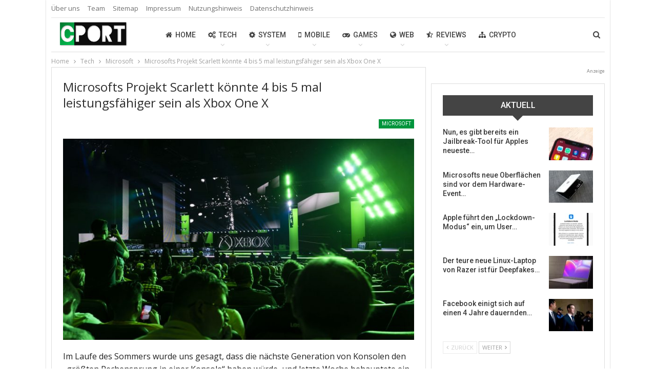

--- FILE ---
content_type: text/html; charset=UTF-8
request_url: https://www.cport.eu/tech/microsoft/microsofts-projekt-scarlett-koennte-4-bis-5-mal-leistungsfaehiger-sein-als-xbox-one-x/
body_size: 28012
content:
	<!DOCTYPE html>
		<!--[if IE 8]>
	<html class="ie ie8" lang="de"> <![endif]-->
	<!--[if IE 9]>
	<html class="ie ie9" lang="de"> <![endif]-->
	<!--[if gt IE 9]><!-->
<html lang="de"> <!--<![endif]-->
	<head>
				<meta charset="UTF-8">
		<meta http-equiv="X-UA-Compatible" content="IE=edge">
		<meta name="viewport" content="width=device-width, initial-scale=1.0">
		<link rel="pingback" href="https://www.cport.eu/xmlrpc.php"/>

		<meta name='robots' content='index, follow, max-image-preview:large, max-snippet:-1, max-video-preview:-1' />

	<!-- This site is optimized with the Yoast SEO plugin v26.8 - https://yoast.com/product/yoast-seo-wordpress/ -->
	<title>Microsofts Projekt Scarlett könnte 4 bis 5 mal leistungsfähiger sein als Xbox One X - CPORT</title>
	<link rel="canonical" href="https://www.cport.eu/tech/microsoft/microsofts-projekt-scarlett-koennte-4-bis-5-mal-leistungsfaehiger-sein-als-xbox-one-x/" />
	<meta property="og:locale" content="de_DE" />
	<meta property="og:type" content="article" />
	<meta property="og:title" content="Microsofts Projekt Scarlett könnte 4 bis 5 mal leistungsfähiger sein als Xbox One X - CPORT" />
	<meta property="og:description" content="Im Laufe des Sommers wurde uns gesagt, dass die nächste Generation von Konsolen den &quot;größten Rechensprung in einer Konsole&quot; haben würde, und letzte Woche behauptete ein Bericht von Kotaku Microsofts Plan, zwei Versionen von Project Scarlett zu machen, einschließlich eines billigeren, plattenlosen Modells, und jetzt haben einige neue Informationen spezifische Zahlen darüber, wie leistungsfähig die Next-Gen-Konsolen von Microsoft sein könnten." />
	<meta property="og:url" content="https://www.cport.eu/tech/microsoft/microsofts-projekt-scarlett-koennte-4-bis-5-mal-leistungsfaehiger-sein-als-xbox-one-x/" />
	<meta property="og:site_name" content="CPORT" />
	<meta property="article:published_time" content="2019-12-14T15:46:28+00:00" />
	<meta property="og:image" content="https://www.cport.eu/wp-content/uploads/2019/12/ivwyto16cy29kfttepoe.jpg" />
	<meta property="og:image:width" content="1200" />
	<meta property="og:image:height" content="675" />
	<meta property="og:image:type" content="image/jpeg" />
	<meta name="author" content="Yasin Yilmaz" />
	<meta name="twitter:card" content="summary_large_image" />
	<meta name="twitter:label1" content="Verfasst von" />
	<meta name="twitter:data1" content="Yasin Yilmaz" />
	<meta name="twitter:label2" content="Geschätzte Lesezeit" />
	<meta name="twitter:data2" content="2 Minuten" />
	<script type="application/ld+json" class="yoast-schema-graph">{"@context":"https://schema.org","@graph":[{"@type":"Article","@id":"https://www.cport.eu/tech/microsoft/microsofts-projekt-scarlett-koennte-4-bis-5-mal-leistungsfaehiger-sein-als-xbox-one-x/#article","isPartOf":{"@id":"https://www.cport.eu/tech/microsoft/microsofts-projekt-scarlett-koennte-4-bis-5-mal-leistungsfaehiger-sein-als-xbox-one-x/"},"author":{"name":"Yasin Yilmaz","@id":"https://www.cport.eu/#/schema/person/947893e2ce09f7c711e7aa417f08c2ba"},"headline":"Microsofts Projekt Scarlett könnte 4 bis 5 mal leistungsfähiger sein als Xbox One X","datePublished":"2019-12-14T15:46:28+00:00","mainEntityOfPage":{"@id":"https://www.cport.eu/tech/microsoft/microsofts-projekt-scarlett-koennte-4-bis-5-mal-leistungsfaehiger-sein-als-xbox-one-x/"},"wordCount":498,"image":{"@id":"https://www.cport.eu/tech/microsoft/microsofts-projekt-scarlett-koennte-4-bis-5-mal-leistungsfaehiger-sein-als-xbox-one-x/#primaryimage"},"thumbnailUrl":"https://www.cport.eu/wp-content/uploads/2019/12/ivwyto16cy29kfttepoe.jpg","articleSection":["Microsoft"],"inLanguage":"de"},{"@type":"WebPage","@id":"https://www.cport.eu/tech/microsoft/microsofts-projekt-scarlett-koennte-4-bis-5-mal-leistungsfaehiger-sein-als-xbox-one-x/","url":"https://www.cport.eu/tech/microsoft/microsofts-projekt-scarlett-koennte-4-bis-5-mal-leistungsfaehiger-sein-als-xbox-one-x/","name":"Microsofts Projekt Scarlett könnte 4 bis 5 mal leistungsfähiger sein als Xbox One X - CPORT","isPartOf":{"@id":"https://www.cport.eu/#website"},"primaryImageOfPage":{"@id":"https://www.cport.eu/tech/microsoft/microsofts-projekt-scarlett-koennte-4-bis-5-mal-leistungsfaehiger-sein-als-xbox-one-x/#primaryimage"},"image":{"@id":"https://www.cport.eu/tech/microsoft/microsofts-projekt-scarlett-koennte-4-bis-5-mal-leistungsfaehiger-sein-als-xbox-one-x/#primaryimage"},"thumbnailUrl":"https://www.cport.eu/wp-content/uploads/2019/12/ivwyto16cy29kfttepoe.jpg","datePublished":"2019-12-14T15:46:28+00:00","author":{"@id":"https://www.cport.eu/#/schema/person/947893e2ce09f7c711e7aa417f08c2ba"},"breadcrumb":{"@id":"https://www.cport.eu/tech/microsoft/microsofts-projekt-scarlett-koennte-4-bis-5-mal-leistungsfaehiger-sein-als-xbox-one-x/#breadcrumb"},"inLanguage":"de","potentialAction":[{"@type":"ReadAction","target":["https://www.cport.eu/tech/microsoft/microsofts-projekt-scarlett-koennte-4-bis-5-mal-leistungsfaehiger-sein-als-xbox-one-x/"]}]},{"@type":"ImageObject","inLanguage":"de","@id":"https://www.cport.eu/tech/microsoft/microsofts-projekt-scarlett-koennte-4-bis-5-mal-leistungsfaehiger-sein-als-xbox-one-x/#primaryimage","url":"https://www.cport.eu/wp-content/uploads/2019/12/ivwyto16cy29kfttepoe.jpg","contentUrl":"https://www.cport.eu/wp-content/uploads/2019/12/ivwyto16cy29kfttepoe.jpg","width":1200,"height":675},{"@type":"BreadcrumbList","@id":"https://www.cport.eu/tech/microsoft/microsofts-projekt-scarlett-koennte-4-bis-5-mal-leistungsfaehiger-sein-als-xbox-one-x/#breadcrumb","itemListElement":[{"@type":"ListItem","position":1,"name":"Startseite","item":"https://www.cport.eu/"},{"@type":"ListItem","position":2,"name":"Tech","item":"https://www.cport.eu/tech/"},{"@type":"ListItem","position":3,"name":"Microsoft","item":"https://www.cport.eu/tech/microsoft/"},{"@type":"ListItem","position":4,"name":"Microsofts Projekt Scarlett könnte 4 bis 5 mal leistungsfähiger sein als Xbox One X"}]},{"@type":"WebSite","@id":"https://www.cport.eu/#website","url":"https://www.cport.eu/","name":"CPORT","description":"Der News-Blog","potentialAction":[{"@type":"SearchAction","target":{"@type":"EntryPoint","urlTemplate":"https://www.cport.eu/?s={search_term_string}"},"query-input":{"@type":"PropertyValueSpecification","valueRequired":true,"valueName":"search_term_string"}}],"inLanguage":"de"},{"@type":"Person","@id":"https://www.cport.eu/#/schema/person/947893e2ce09f7c711e7aa417f08c2ba","name":"Yasin Yilmaz","image":{"@type":"ImageObject","inLanguage":"de","@id":"https://www.cport.eu/#/schema/person/image/","url":"https://secure.gravatar.com/avatar/98703d193405f560a7c3e241dcb70cf5e3c24514684d8aba5081fab78b58fae6?s=96&d=identicon&r=g","contentUrl":"https://secure.gravatar.com/avatar/98703d193405f560a7c3e241dcb70cf5e3c24514684d8aba5081fab78b58fae6?s=96&d=identicon&r=g","caption":"Yasin Yilmaz"},"description":"Yasin Yilmaz war auf der Suche nach einem unabhängigen Techblog, der die Vielfalt im Bereich Technik präsentieren sollte und gründete CPORT im Jahr 2011. Nun betreut er die Website und entwickelt CPORT ständig weiter.","sameAs":["https://www.cport.eu/team/"],"url":"https://www.cport.eu/author/yasin-yilmaz/"}]}</script>
	<!-- / Yoast SEO plugin. -->


<link rel='dns-prefetch' href='//fonts.googleapis.com' />
<link rel="alternate" type="application/rss+xml" title="CPORT &raquo; Feed" href="https://www.cport.eu/feed/" />
<link rel="alternate" title="oEmbed (JSON)" type="application/json+oembed" href="https://www.cport.eu/wp-json/oembed/1.0/embed?url=https%3A%2F%2Fwww.cport.eu%2Ftech%2Fmicrosoft%2Fmicrosofts-projekt-scarlett-koennte-4-bis-5-mal-leistungsfaehiger-sein-als-xbox-one-x%2F" />
<link rel="alternate" title="oEmbed (XML)" type="text/xml+oembed" href="https://www.cport.eu/wp-json/oembed/1.0/embed?url=https%3A%2F%2Fwww.cport.eu%2Ftech%2Fmicrosoft%2Fmicrosofts-projekt-scarlett-koennte-4-bis-5-mal-leistungsfaehiger-sein-als-xbox-one-x%2F&#038;format=xml" />
<style id='wp-img-auto-sizes-contain-inline-css' type='text/css'>
img:is([sizes=auto i],[sizes^="auto," i]){contain-intrinsic-size:3000px 1500px}
/*# sourceURL=wp-img-auto-sizes-contain-inline-css */
</style>
<style id='wp-emoji-styles-inline-css' type='text/css'>

	img.wp-smiley, img.emoji {
		display: inline !important;
		border: none !important;
		box-shadow: none !important;
		height: 1em !important;
		width: 1em !important;
		margin: 0 0.07em !important;
		vertical-align: -0.1em !important;
		background: none !important;
		padding: 0 !important;
	}
/*# sourceURL=wp-emoji-styles-inline-css */
</style>
<style id='wp-block-library-inline-css' type='text/css'>
:root{--wp-block-synced-color:#7a00df;--wp-block-synced-color--rgb:122,0,223;--wp-bound-block-color:var(--wp-block-synced-color);--wp-editor-canvas-background:#ddd;--wp-admin-theme-color:#007cba;--wp-admin-theme-color--rgb:0,124,186;--wp-admin-theme-color-darker-10:#006ba1;--wp-admin-theme-color-darker-10--rgb:0,107,160.5;--wp-admin-theme-color-darker-20:#005a87;--wp-admin-theme-color-darker-20--rgb:0,90,135;--wp-admin-border-width-focus:2px}@media (min-resolution:192dpi){:root{--wp-admin-border-width-focus:1.5px}}.wp-element-button{cursor:pointer}:root .has-very-light-gray-background-color{background-color:#eee}:root .has-very-dark-gray-background-color{background-color:#313131}:root .has-very-light-gray-color{color:#eee}:root .has-very-dark-gray-color{color:#313131}:root .has-vivid-green-cyan-to-vivid-cyan-blue-gradient-background{background:linear-gradient(135deg,#00d084,#0693e3)}:root .has-purple-crush-gradient-background{background:linear-gradient(135deg,#34e2e4,#4721fb 50%,#ab1dfe)}:root .has-hazy-dawn-gradient-background{background:linear-gradient(135deg,#faaca8,#dad0ec)}:root .has-subdued-olive-gradient-background{background:linear-gradient(135deg,#fafae1,#67a671)}:root .has-atomic-cream-gradient-background{background:linear-gradient(135deg,#fdd79a,#004a59)}:root .has-nightshade-gradient-background{background:linear-gradient(135deg,#330968,#31cdcf)}:root .has-midnight-gradient-background{background:linear-gradient(135deg,#020381,#2874fc)}:root{--wp--preset--font-size--normal:16px;--wp--preset--font-size--huge:42px}.has-regular-font-size{font-size:1em}.has-larger-font-size{font-size:2.625em}.has-normal-font-size{font-size:var(--wp--preset--font-size--normal)}.has-huge-font-size{font-size:var(--wp--preset--font-size--huge)}.has-text-align-center{text-align:center}.has-text-align-left{text-align:left}.has-text-align-right{text-align:right}.has-fit-text{white-space:nowrap!important}#end-resizable-editor-section{display:none}.aligncenter{clear:both}.items-justified-left{justify-content:flex-start}.items-justified-center{justify-content:center}.items-justified-right{justify-content:flex-end}.items-justified-space-between{justify-content:space-between}.screen-reader-text{border:0;clip-path:inset(50%);height:1px;margin:-1px;overflow:hidden;padding:0;position:absolute;width:1px;word-wrap:normal!important}.screen-reader-text:focus{background-color:#ddd;clip-path:none;color:#444;display:block;font-size:1em;height:auto;left:5px;line-height:normal;padding:15px 23px 14px;text-decoration:none;top:5px;width:auto;z-index:100000}html :where(.has-border-color){border-style:solid}html :where([style*=border-top-color]){border-top-style:solid}html :where([style*=border-right-color]){border-right-style:solid}html :where([style*=border-bottom-color]){border-bottom-style:solid}html :where([style*=border-left-color]){border-left-style:solid}html :where([style*=border-width]){border-style:solid}html :where([style*=border-top-width]){border-top-style:solid}html :where([style*=border-right-width]){border-right-style:solid}html :where([style*=border-bottom-width]){border-bottom-style:solid}html :where([style*=border-left-width]){border-left-style:solid}html :where(img[class*=wp-image-]){height:auto;max-width:100%}:where(figure){margin:0 0 1em}html :where(.is-position-sticky){--wp-admin--admin-bar--position-offset:var(--wp-admin--admin-bar--height,0px)}@media screen and (max-width:600px){html :where(.is-position-sticky){--wp-admin--admin-bar--position-offset:0px}}

/*# sourceURL=wp-block-library-inline-css */
</style><style id='global-styles-inline-css' type='text/css'>
:root{--wp--preset--aspect-ratio--square: 1;--wp--preset--aspect-ratio--4-3: 4/3;--wp--preset--aspect-ratio--3-4: 3/4;--wp--preset--aspect-ratio--3-2: 3/2;--wp--preset--aspect-ratio--2-3: 2/3;--wp--preset--aspect-ratio--16-9: 16/9;--wp--preset--aspect-ratio--9-16: 9/16;--wp--preset--color--black: #000000;--wp--preset--color--cyan-bluish-gray: #abb8c3;--wp--preset--color--white: #ffffff;--wp--preset--color--pale-pink: #f78da7;--wp--preset--color--vivid-red: #cf2e2e;--wp--preset--color--luminous-vivid-orange: #ff6900;--wp--preset--color--luminous-vivid-amber: #fcb900;--wp--preset--color--light-green-cyan: #7bdcb5;--wp--preset--color--vivid-green-cyan: #00d084;--wp--preset--color--pale-cyan-blue: #8ed1fc;--wp--preset--color--vivid-cyan-blue: #0693e3;--wp--preset--color--vivid-purple: #9b51e0;--wp--preset--gradient--vivid-cyan-blue-to-vivid-purple: linear-gradient(135deg,rgb(6,147,227) 0%,rgb(155,81,224) 100%);--wp--preset--gradient--light-green-cyan-to-vivid-green-cyan: linear-gradient(135deg,rgb(122,220,180) 0%,rgb(0,208,130) 100%);--wp--preset--gradient--luminous-vivid-amber-to-luminous-vivid-orange: linear-gradient(135deg,rgb(252,185,0) 0%,rgb(255,105,0) 100%);--wp--preset--gradient--luminous-vivid-orange-to-vivid-red: linear-gradient(135deg,rgb(255,105,0) 0%,rgb(207,46,46) 100%);--wp--preset--gradient--very-light-gray-to-cyan-bluish-gray: linear-gradient(135deg,rgb(238,238,238) 0%,rgb(169,184,195) 100%);--wp--preset--gradient--cool-to-warm-spectrum: linear-gradient(135deg,rgb(74,234,220) 0%,rgb(151,120,209) 20%,rgb(207,42,186) 40%,rgb(238,44,130) 60%,rgb(251,105,98) 80%,rgb(254,248,76) 100%);--wp--preset--gradient--blush-light-purple: linear-gradient(135deg,rgb(255,206,236) 0%,rgb(152,150,240) 100%);--wp--preset--gradient--blush-bordeaux: linear-gradient(135deg,rgb(254,205,165) 0%,rgb(254,45,45) 50%,rgb(107,0,62) 100%);--wp--preset--gradient--luminous-dusk: linear-gradient(135deg,rgb(255,203,112) 0%,rgb(199,81,192) 50%,rgb(65,88,208) 100%);--wp--preset--gradient--pale-ocean: linear-gradient(135deg,rgb(255,245,203) 0%,rgb(182,227,212) 50%,rgb(51,167,181) 100%);--wp--preset--gradient--electric-grass: linear-gradient(135deg,rgb(202,248,128) 0%,rgb(113,206,126) 100%);--wp--preset--gradient--midnight: linear-gradient(135deg,rgb(2,3,129) 0%,rgb(40,116,252) 100%);--wp--preset--font-size--small: 13px;--wp--preset--font-size--medium: 20px;--wp--preset--font-size--large: 36px;--wp--preset--font-size--x-large: 42px;--wp--preset--spacing--20: 0.44rem;--wp--preset--spacing--30: 0.67rem;--wp--preset--spacing--40: 1rem;--wp--preset--spacing--50: 1.5rem;--wp--preset--spacing--60: 2.25rem;--wp--preset--spacing--70: 3.38rem;--wp--preset--spacing--80: 5.06rem;--wp--preset--shadow--natural: 6px 6px 9px rgba(0, 0, 0, 0.2);--wp--preset--shadow--deep: 12px 12px 50px rgba(0, 0, 0, 0.4);--wp--preset--shadow--sharp: 6px 6px 0px rgba(0, 0, 0, 0.2);--wp--preset--shadow--outlined: 6px 6px 0px -3px rgb(255, 255, 255), 6px 6px rgb(0, 0, 0);--wp--preset--shadow--crisp: 6px 6px 0px rgb(0, 0, 0);}:where(.is-layout-flex){gap: 0.5em;}:where(.is-layout-grid){gap: 0.5em;}body .is-layout-flex{display: flex;}.is-layout-flex{flex-wrap: wrap;align-items: center;}.is-layout-flex > :is(*, div){margin: 0;}body .is-layout-grid{display: grid;}.is-layout-grid > :is(*, div){margin: 0;}:where(.wp-block-columns.is-layout-flex){gap: 2em;}:where(.wp-block-columns.is-layout-grid){gap: 2em;}:where(.wp-block-post-template.is-layout-flex){gap: 1.25em;}:where(.wp-block-post-template.is-layout-grid){gap: 1.25em;}.has-black-color{color: var(--wp--preset--color--black) !important;}.has-cyan-bluish-gray-color{color: var(--wp--preset--color--cyan-bluish-gray) !important;}.has-white-color{color: var(--wp--preset--color--white) !important;}.has-pale-pink-color{color: var(--wp--preset--color--pale-pink) !important;}.has-vivid-red-color{color: var(--wp--preset--color--vivid-red) !important;}.has-luminous-vivid-orange-color{color: var(--wp--preset--color--luminous-vivid-orange) !important;}.has-luminous-vivid-amber-color{color: var(--wp--preset--color--luminous-vivid-amber) !important;}.has-light-green-cyan-color{color: var(--wp--preset--color--light-green-cyan) !important;}.has-vivid-green-cyan-color{color: var(--wp--preset--color--vivid-green-cyan) !important;}.has-pale-cyan-blue-color{color: var(--wp--preset--color--pale-cyan-blue) !important;}.has-vivid-cyan-blue-color{color: var(--wp--preset--color--vivid-cyan-blue) !important;}.has-vivid-purple-color{color: var(--wp--preset--color--vivid-purple) !important;}.has-black-background-color{background-color: var(--wp--preset--color--black) !important;}.has-cyan-bluish-gray-background-color{background-color: var(--wp--preset--color--cyan-bluish-gray) !important;}.has-white-background-color{background-color: var(--wp--preset--color--white) !important;}.has-pale-pink-background-color{background-color: var(--wp--preset--color--pale-pink) !important;}.has-vivid-red-background-color{background-color: var(--wp--preset--color--vivid-red) !important;}.has-luminous-vivid-orange-background-color{background-color: var(--wp--preset--color--luminous-vivid-orange) !important;}.has-luminous-vivid-amber-background-color{background-color: var(--wp--preset--color--luminous-vivid-amber) !important;}.has-light-green-cyan-background-color{background-color: var(--wp--preset--color--light-green-cyan) !important;}.has-vivid-green-cyan-background-color{background-color: var(--wp--preset--color--vivid-green-cyan) !important;}.has-pale-cyan-blue-background-color{background-color: var(--wp--preset--color--pale-cyan-blue) !important;}.has-vivid-cyan-blue-background-color{background-color: var(--wp--preset--color--vivid-cyan-blue) !important;}.has-vivid-purple-background-color{background-color: var(--wp--preset--color--vivid-purple) !important;}.has-black-border-color{border-color: var(--wp--preset--color--black) !important;}.has-cyan-bluish-gray-border-color{border-color: var(--wp--preset--color--cyan-bluish-gray) !important;}.has-white-border-color{border-color: var(--wp--preset--color--white) !important;}.has-pale-pink-border-color{border-color: var(--wp--preset--color--pale-pink) !important;}.has-vivid-red-border-color{border-color: var(--wp--preset--color--vivid-red) !important;}.has-luminous-vivid-orange-border-color{border-color: var(--wp--preset--color--luminous-vivid-orange) !important;}.has-luminous-vivid-amber-border-color{border-color: var(--wp--preset--color--luminous-vivid-amber) !important;}.has-light-green-cyan-border-color{border-color: var(--wp--preset--color--light-green-cyan) !important;}.has-vivid-green-cyan-border-color{border-color: var(--wp--preset--color--vivid-green-cyan) !important;}.has-pale-cyan-blue-border-color{border-color: var(--wp--preset--color--pale-cyan-blue) !important;}.has-vivid-cyan-blue-border-color{border-color: var(--wp--preset--color--vivid-cyan-blue) !important;}.has-vivid-purple-border-color{border-color: var(--wp--preset--color--vivid-purple) !important;}.has-vivid-cyan-blue-to-vivid-purple-gradient-background{background: var(--wp--preset--gradient--vivid-cyan-blue-to-vivid-purple) !important;}.has-light-green-cyan-to-vivid-green-cyan-gradient-background{background: var(--wp--preset--gradient--light-green-cyan-to-vivid-green-cyan) !important;}.has-luminous-vivid-amber-to-luminous-vivid-orange-gradient-background{background: var(--wp--preset--gradient--luminous-vivid-amber-to-luminous-vivid-orange) !important;}.has-luminous-vivid-orange-to-vivid-red-gradient-background{background: var(--wp--preset--gradient--luminous-vivid-orange-to-vivid-red) !important;}.has-very-light-gray-to-cyan-bluish-gray-gradient-background{background: var(--wp--preset--gradient--very-light-gray-to-cyan-bluish-gray) !important;}.has-cool-to-warm-spectrum-gradient-background{background: var(--wp--preset--gradient--cool-to-warm-spectrum) !important;}.has-blush-light-purple-gradient-background{background: var(--wp--preset--gradient--blush-light-purple) !important;}.has-blush-bordeaux-gradient-background{background: var(--wp--preset--gradient--blush-bordeaux) !important;}.has-luminous-dusk-gradient-background{background: var(--wp--preset--gradient--luminous-dusk) !important;}.has-pale-ocean-gradient-background{background: var(--wp--preset--gradient--pale-ocean) !important;}.has-electric-grass-gradient-background{background: var(--wp--preset--gradient--electric-grass) !important;}.has-midnight-gradient-background{background: var(--wp--preset--gradient--midnight) !important;}.has-small-font-size{font-size: var(--wp--preset--font-size--small) !important;}.has-medium-font-size{font-size: var(--wp--preset--font-size--medium) !important;}.has-large-font-size{font-size: var(--wp--preset--font-size--large) !important;}.has-x-large-font-size{font-size: var(--wp--preset--font-size--x-large) !important;}
/*# sourceURL=global-styles-inline-css */
</style>

<style id='classic-theme-styles-inline-css' type='text/css'>
/*! This file is auto-generated */
.wp-block-button__link{color:#fff;background-color:#32373c;border-radius:9999px;box-shadow:none;text-decoration:none;padding:calc(.667em + 2px) calc(1.333em + 2px);font-size:1.125em}.wp-block-file__button{background:#32373c;color:#fff;text-decoration:none}
/*# sourceURL=/wp-includes/css/classic-themes.min.css */
</style>
<link rel='stylesheet' id='lgc-unsemantic-grid-responsive-tablet-css' href='https://www.cport.eu/wp-content/plugins/lightweight-grid-columns/css/unsemantic-grid-responsive-tablet.css?ver=1.0' type='text/css' media='all' />
<link rel='stylesheet' id='better-framework-main-fonts-css' href='https://fonts.googleapis.com/css?family=Open+Sans:400%7CRoboto:400,500,400italic&#038;display=swap' type='text/css' media='all' />
<link rel='stylesheet' id='wp-add-custom-css-css' href='https://www.cport.eu?display_custom_css=css&#038;ver=6.9' type='text/css' media='all' />
<script type="text/javascript" src="https://www.cport.eu/wp-includes/js/jquery/jquery.min.js?ver=3.7.1" id="jquery-core-js"></script>
<script type="text/javascript" src="https://www.cport.eu/wp-includes/js/jquery/jquery-migrate.min.js?ver=3.4.1" id="jquery-migrate-js"></script>
<link rel="https://api.w.org/" href="https://www.cport.eu/wp-json/" /><link rel="alternate" title="JSON" type="application/json" href="https://www.cport.eu/wp-json/wp/v2/posts/5225" /><link rel="EditURI" type="application/rsd+xml" title="RSD" href="https://www.cport.eu/xmlrpc.php?rsd" />
<meta name="generator" content="WordPress 6.9" />
<link rel='shortlink' href='https://www.cport.eu/?p=5225' />
		<!--[if lt IE 9]>
			<link rel="stylesheet" href="https://www.cport.eu/wp-content/plugins/lightweight-grid-columns/css/ie.min.css" />
		<![endif]-->
				<link rel="shortcut icon" href="https://www.cport.eu/wp-content/uploads/2019/11/cport-favicon.png">			<link rel="apple-touch-icon" href="https://www.cport.eu/wp-content/uploads/2019/11/cport-iphone.png">			<link rel="apple-touch-icon" sizes="114x114" href="https://www.cport.eu/wp-content/uploads/2019/11/cport-retina-iphone.png">			<link rel="apple-touch-icon" sizes="72x72" href="https://www.cport.eu/wp-content/uploads/2019/11/cport-ipad.png">			<link rel="apple-touch-icon" sizes="144x144" href="https://www.cport.eu/wp-content/uploads/2018/06/cport-retina-ipad.png"><meta name="generator" content="Powered by WPBakery Page Builder - drag and drop page builder for WordPress."/>
<script type="application/ld+json">{
    "@context": "http://schema.org/",
    "@type": "Organization",
    "@id": "#organization",
    "logo": {
        "@type": "ImageObject",
        "url": "https://www.cport.eu/wp-content/uploads/2018/06/cport-logo.png"
    },
    "url": "https://www.cport.eu/",
    "name": "CPORT",
    "description": "Der News-Blog"
}</script>
<script type="application/ld+json">{
    "@context": "http://schema.org/",
    "@type": "WebSite",
    "name": "CPORT",
    "alternateName": "Der News-Blog",
    "url": "https://www.cport.eu/"
}</script>
<script type="application/ld+json">{
    "@context": "http://schema.org/",
    "@type": "BlogPosting",
    "headline": "Microsofts Projekt Scarlett k\u00f6nnte 4 bis 5 mal leistungsf\u00e4higer sein als Xbox One X",
    "description": "Im Laufe des Sommers wurde uns gesagt, dass die n\u00e4chste Generation von Konsolen den \"gr\u00f6\u00dften Rechensprung in einer Konsole\" haben w\u00fcrde, und letzte Woche behauptete ein Bericht von Kotaku Microsofts Plan, zwei Versionen von Project Scarlett zu machen, einschlie\u00dflich eines billigeren, plattenlosen Modells, und jetzt haben einige neue Informationen spezifische Zahlen dar\u00fcber, wie leistungsf\u00e4hig die Next-Gen-Konsolen von Microsoft sein k\u00f6nnten.",
    "datePublished": "2019-12-14",
    "dateModified": "2019-12-11",
    "author": {
        "@type": "Person",
        "@id": "#person-YasinYilmaz",
        "name": "Yasin Yilmaz"
    },
    "image": "https://www.cport.eu/wp-content/uploads/2019/12/ivwyto16cy29kfttepoe.jpg",
    "publisher": {
        "@id": "#organization"
    },
    "mainEntityOfPage": "https://www.cport.eu/tech/microsoft/microsofts-projekt-scarlett-koennte-4-bis-5-mal-leistungsfaehiger-sein-als-xbox-one-x/"
}</script>
<link rel='stylesheet' id='bs-icons' href='https://www.cport.eu/wp-content/plugins/blockquote-pack-pro/includes/libs/better-framework/assets/css/bs-icons.css' type='text/css' media='all' />
<link rel='stylesheet' id='better-social-counter' href='https://www.cport.eu/wp-content/plugins/better-social-counter/css/style.min.css' type='text/css' media='all' />
<link rel='stylesheet' id='bf-slick' href='https://www.cport.eu/wp-content/plugins/blockquote-pack-pro/includes/libs/better-framework/assets/css/slick.min.css' type='text/css' media='all' />
<link rel='stylesheet' id='better-bam' href='https://www.cport.eu/wp-content/plugins/better-adsmanager/css/bam.min.css' type='text/css' media='all' />
<link rel='stylesheet' id='fontawesome' href='https://www.cport.eu/wp-content/plugins/blockquote-pack-pro/includes/libs/better-framework/assets/css/font-awesome.min.css' type='text/css' media='all' />
<link rel='stylesheet' id='br-numbers' href='https://fonts.googleapis.com/css?family=Oswald&text=0123456789./\%' type='text/css' media='all' />
<link rel='stylesheet' id='better-reviews' href='https://www.cport.eu/wp-content/plugins/better-reviews/css/better-reviews.min.css' type='text/css' media='all' />
<link rel='stylesheet' id='better-wp-embedder-pro' href='https://www.cport.eu/wp-content/plugins/better-wp-embedder/assets/css/bwpe.min.css' type='text/css' media='all' />
<link rel='stylesheet' id='blockquote-pack-pro' href='https://www.cport.eu/wp-content/plugins/blockquote-pack-pro/css/blockquote-pack.min.css' type='text/css' media='all' />
<link rel='stylesheet' id='pretty-photo' href='https://www.cport.eu/wp-content/plugins/blockquote-pack-pro/includes/libs/better-framework/assets/css/pretty-photo.min.css' type='text/css' media='all' />
<link rel='stylesheet' id='theme-libs' href='https://www.cport.eu/wp-content/themes/publisher/css/theme-libs.min.css' type='text/css' media='all' />
<link rel='stylesheet' id='publisher' href='https://www.cport.eu/wp-content/themes/publisher/style-5.2.0.min.css' type='text/css' media='all' />
<link rel='stylesheet' id='publisher-theme-clean-tech' href='https://www.cport.eu/wp-content/themes/publisher/includes/styles/clean-tech/style.min.css' type='text/css' media='all' />
<link rel='stylesheet' id='5.2.0-1769048983' href='https://www.cport.eu/wp-content/bs-booster-cache/2e3e339427f6398375b80aa9dabcfcde.css' type='text/css' media='all' />
<link rel="icon" href="https://www.cport.eu/wp-content/uploads/2018/06/cport-retina-ipad-100x100.png" sizes="32x32" />
<link rel="icon" href="https://www.cport.eu/wp-content/uploads/2018/06/cport-retina-ipad.png" sizes="192x192" />
<link rel="apple-touch-icon" href="https://www.cport.eu/wp-content/uploads/2018/06/cport-retina-ipad.png" />
<meta name="msapplication-TileImage" content="https://www.cport.eu/wp-content/uploads/2018/06/cport-retina-ipad.png" />

<!-- BetterFramework Head Inline CSS -->
<style>
div.plistaHeadline {
    text-align: left;
}


#cookie-law-info-bar span{
    font-size: 10pt;
    display: inline-block;
    min-width: 70%;
    max-width: 70%;
    font-weight: 400;
    line-height: 1.4;
}


#text-6.h-ni.w-nt.primary-sidebar-widget.widget.widget_text {
    padding: 0px !important;
}



.share-handler.post-share-btn.rank-default {
display: none!important;
}

.post-title {
text-transform: none;
}

.section-heading.sh-t6.bs-pretty-tabs.sh-s6 .bs-pretty-tabs-more.other-link .h-text, .section-heading.sh-t6.bs-pretty-tabs.sh-s7 .bs-pretty-tabs-more.other-link .h-text, .section-heading.sh-t6.sh-s6 .other-link .h-text, .section-heading.sh-t6.sh-s7 .other-link .h-text {
text-transform: none;
}

.section-heading.multi-tab.sh-t4 .other-link .h-text {
text-transform: none;
}

.top-menu.menu>li>a, .top-menu.menu>li>a:hover, .top-menu.menu>li, .topbar .topbar-sign-in {
text-transform: none;
}

.social-login-btn.btn {
text-transform: none !important;
}

img { 
  -webkit-user-drag: none; 
  -khtml-user-drag: none; 
  -moz-user-drag: none; 
  -o-user-drag: none; 
  user-drag: none; 
}

.betterstudio-review .criteria-list li .criterion .rate {
display: none!important;
}

.footer-widgets {
    padding: 20px 0 25px;
}

.post-author-name {
text-transform: none;
}

.site-footer .footer-social-icons {
    padding: 0px 10 25px;
}

p {
    margin: 0 0 0px;
}

.next-prev-post {
    padding: 15px 0 0;
    margin: 0px 0 0;
    position: relative;
}


p {
    margin: 0 0 0px;
}


.widget, .entry-content .better-studio-shortcode, .better-studio-shortcode, .bs-shortcode, .bs-listing, .bsac, .content-column>div:last-child, .slider-style-18-container, .slider-style-16-container, .slider-style-8-container, .slider-style-2-container, .slider-style-4-container, .bsp-wrapper, .single-container, .content-column>div:last-child, .vc_row .vc_column-inner .wpb_content_element, .wc-account-content-wrap, .order-customer-detail, .order-detail-wrap, .slider-style-23-container {
    margin-bottom: 10px !important;
}

.entry-content {
    padding-bottom: 0px !important;
}

.layout-1-col, .layout-2-col, .layout-3-col {
    margin-top: 0px !important;
}

//margin top Startseite
.content-container {
    margin-top: 0px !important;
}

.main-wrap>.container.adcontainer+.content-container {
    margin-top: 0px !important;
}

.bs-listing.bs-listing-modern-grid-listing-1.bs-listing-single-tab {
    margin-top: 0px !important;
}

//social-media-buttons in posts bottom
.entry-content+.single-post-share.bottom-share {
    margin-top: 20px !important;
}

.single-post-share.bottom-share.style-4 {
    margin-top: 20px !important;
}

.single-post-share.bottom-share {
    margin-top: 20px !important;
}    

.single-post-share {
    margin-top: 20px !important;
}

//Social-media-button in posts top
.single-post-share.top-share.style-4 {
    margin-bottom: 0px !important;
}

.single-post-share.top-share {
    margin-bottom: 0px !important;
}

.single-post-share {
    margin-bottom: 0px !important;
}

.clearfix:after, .clearfix:before, .container-fluid:after, .container-fluid:before, .container:after, .container:before, .dl-horizontal dd:after, .dl-horizontal dd:before, .form-horizontal .form-group:after, .form-horizontal .form-group:before, .modal-footer:after, .modal-footer:before, .nav:after, .nav:before, .navbar-collapse:after, .navbar-collapse:before, .navbar-header:after, .navbar-header:before, .navbar:after, .navbar:before, .panel-body:after, .panel-body:before, .row:after, .row:before {
    margin-bottom: 0px !important;
}

.clearfix:after, .container-fluid:after, .container:after, .dl-horizontal dd:after, .form-horizontal .form-group:after, .modal-footer:after, .nav:after, .navbar-collapse:after, .navbar-header:after, .navbar:after, .panel-body:after, .row:after {
    margin-bottom: 0px !important;
}

.clearfix:after {
        margin-bottom: 0px !important;
}

//footer padding
.footer-widgets.light-text {
  padding: 0 0 0px !important;  
}

//Comments-Counter 
.post-share .post-share-btn-group {
    display: none!important;
}

.post-share-btn-group {
    display: none!important;
}

</style>
<!-- /BetterFramework Head Inline CSS-->
<noscript><style> .wpb_animate_when_almost_visible { opacity: 1; }</style></noscript>	</head>

<body class="wp-singular post-template-default single single-post postid-5225 single-format-standard wp-theme-publisher active-light-box ltr close-rh page-layout-2-col-right boxed main-menu-sticky-smart active-ajax-search single-prim-cat-46 single-cat-46  wpb-js-composer js-comp-ver-6.7.0 vc_responsive bs-ll-d" dir="ltr">

		<div class="main-wrap content-main-wrap">
			<header id="header" class="site-header header-style-8 boxed" itemscope="itemscope" itemtype="https://schema.org/WPHeader">
		<section class="topbar topbar-style-1 hidden-xs hidden-xs">
	<div class="content-wrap">
		<div class="container">
			<div class="topbar-inner clearfix">

				
				<div class="section-menu">
						<div id="menu-top" class="menu top-menu-wrapper" role="navigation" itemscope="itemscope" itemtype="https://schema.org/SiteNavigationElement">
		<nav class="top-menu-container">

			<ul id="top-navigation" class="top-menu menu clearfix bsm-pure">
				<li id="menu-item-1146" class="menu-item menu-item-type-post_type menu-item-object-page better-anim-fade menu-item-1146"><a href="https://www.cport.eu/ueber-uns/">Über uns</a></li>
<li id="menu-item-5424" class="menu-item menu-item-type-post_type menu-item-object-page better-anim-fade menu-item-5424"><a href="https://www.cport.eu/team/">Team</a></li>
<li id="menu-item-2055" class="menu-item menu-item-type-post_type menu-item-object-page better-anim-fade menu-item-2055"><a href="https://www.cport.eu/sitemap/">Sitemap</a></li>
<li id="menu-item-280" class="menu-item menu-item-type-post_type menu-item-object-page better-anim-fade menu-item-280"><a href="https://www.cport.eu/impressum/">Impressum</a></li>
<li id="menu-item-3242" class="menu-item menu-item-type-post_type menu-item-object-page better-anim-fade menu-item-3242"><a href="https://www.cport.eu/nutzungshinweis/">Nutzungshinweis</a></li>
<li id="menu-item-3254" class="menu-item menu-item-type-post_type menu-item-object-page menu-item-privacy-policy better-anim-fade menu-item-3254"><a href="https://www.cport.eu/datenschutzhinweis/">Datenschutzhinweis</a></li>
			</ul>

		</nav>
	</div>
				</div>
			</div>
		</div>
	</div>
</section>
		<div class="content-wrap">
			<div class="container">
				<div class="header-inner clearfix">
					<div id="site-branding" class="site-branding">
	<p  id="site-title" class="logo h1 img-logo">
	<a href="https://www.cport.eu/" itemprop="url" rel="home">
					<img id="site-logo" src="https://www.cport.eu/wp-content/uploads/2018/06/cport-logo.png"
			     alt="CPORT"  data-bsrjs="https://www.cport.eu/wp-content/uploads/2018/06/cport-retina-logo.png"  />

			<span class="site-title">CPORT - Der News-Blog</span>
				</a>
</p>
</div><!-- .site-branding -->
<nav id="menu-main" class="menu main-menu-container  show-search-item menu-actions-btn-width-1" role="navigation" itemscope="itemscope" itemtype="https://schema.org/SiteNavigationElement">
			<div class="menu-action-buttons width-1">
							<div class="search-container close">
					<span class="search-handler"><i class="fa fa-search"></i></span>

					<div class="search-box clearfix">
						<form role="search" method="get" class="search-form clearfix" action="https://www.cport.eu">
	<input type="search" class="search-field"
	       placeholder="Suchbegriff eingeben"
	       value="" name="s"
	       title="Suchen nach:"
	       autocomplete="off">
	<input type="submit" class="search-submit" value="Suche">
</form><!-- .search-form -->
					</div>
				</div>
						</div>
			<ul id="main-navigation" class="main-menu menu bsm-pure clearfix">
		<li id="menu-item-252" class="menu-have-icon menu-icon-type-fontawesome menu-item menu-item-type-post_type menu-item-object-page menu-item-home better-anim-fade menu-item-252"><a href="https://www.cport.eu/"><i class="bf-icon  fa fa-home"></i>Home</a></li>
<li id="menu-item-361" class="menu-have-icon menu-icon-type-fontawesome menu-item menu-item-type-taxonomy menu-item-object-category current-post-ancestor menu-term-41 better-anim-fade menu-item-has-children menu-item-has-mega menu-item-mega-tabbed-grid-posts menu-item-361"><a href="https://www.cport.eu/tech/"><i class="bf-icon  fa fa-cogs"></i>Tech</a>
<!-- Mega Menu Start -->
	<div class="mega-menu tabbed-grid-posts">
		<div class="content-wrap clearfix">
			<ul class="tabs-section">
								<li class="active">
					<a href="https://www.cport.eu/tech/"
					   data-target="#mtab-1855343216-41"
					   data-toggle="tab" aria-expanded="true"
					   class="term-41">
						<i class="fa fa-angle-right"></i> Alle					</a>
				</li>
									<li>
						<a href="https://www.cport.eu/tech/apple/"
						   data-target="#mtab-1855343216-43"
						   data-deferred-init="427181849"
						   data-toggle="tab" data-deferred-event="mouseenter"
						   class="term-43">
							<i class="fa fa-angle-right"></i> Apple						</a>
					</li>
										<li>
						<a href="https://www.cport.eu/tech/amazon/"
						   data-target="#mtab-1855343216-42"
						   data-deferred-init="1182686261"
						   data-toggle="tab" data-deferred-event="mouseenter"
						   class="term-42">
							<i class="fa fa-angle-right"></i> Amazon						</a>
					</li>
										<li>
						<a href="https://www.cport.eu/tech/google/"
						   data-target="#mtab-1855343216-45"
						   data-deferred-init="2090731568"
						   data-toggle="tab" data-deferred-event="mouseenter"
						   class="term-45">
							<i class="fa fa-angle-right"></i> Google						</a>
					</li>
										<li>
						<a href="https://www.cport.eu/tech/samsung/"
						   data-target="#mtab-1855343216-47"
						   data-deferred-init="549340574"
						   data-toggle="tab" data-deferred-event="mouseenter"
						   class="term-47">
							<i class="fa fa-angle-right"></i> Samsung						</a>
					</li>
										<li>
						<a href="https://www.cport.eu/tech/facebook/"
						   data-target="#mtab-1855343216-44"
						   data-deferred-init="473896688"
						   data-toggle="tab" data-deferred-event="mouseenter"
						   class="term-44">
							<i class="fa fa-angle-right"></i> Facebook						</a>
					</li>
										<li>
						<a href="https://www.cport.eu/tech/microsoft/"
						   data-target="#mtab-1855343216-46"
						   data-deferred-init="326035622"
						   data-toggle="tab" data-deferred-event="mouseenter"
						   class="term-46">
							<i class="fa fa-angle-right"></i> Microsoft						</a>
					</li>
								</ul>
			<div class="tab-content">
				<div class="tab-pane bs-tab-anim bs-tab-animated active"
				     id="mtab-1855343216-41">
							<div class="bs-pagination-wrapper main-term-41 next_prev ">
			<div class="listing listing-grid listing-grid-1 clearfix columns-3">
		<div class="post-6840 type-post format-standard has-post-thumbnail  simple-grid  listing-item listing-item-grid listing-item-grid-1 main-term-44">
	<div class="item-inner">
					<div class="featured clearfix">
				<div class="term-badges floated"><span class="term-badge term-44"><a href="https://www.cport.eu/tech/facebook/">Facebook</a></span></div>				<a  title="Facebook einigt sich auf einen 4 Jahre dauernden Rechtsstreit über den Cambridge Analytica-Skandal" style="background-image: url(https://www.cport.eu/wp-content/uploads/2022/06/571ea673d42d0df064adfd30f49a7866-357x210.webp);"						class="img-holder" href="https://www.cport.eu/tech/facebook/facebook-einigt-sich-auf-einen-4-jahre-dauernden-rechtsstreit-ueber-den-cambridge-analytica-skandal/"></a>

							</div>
		<p class="title">		<a href="https://www.cport.eu/tech/facebook/facebook-einigt-sich-auf-einen-4-jahre-dauernden-rechtsstreit-ueber-den-cambridge-analytica-skandal/" class="post-title post-url">
			Facebook einigt sich auf einen 4 Jahre dauernden Rechtsstreit über den Cambridge&hellip;		</a>
		</p>	</div>
	</div >
	<div class="post-6839 type-post format-standard has-post-thumbnail  simple-grid  listing-item listing-item-grid listing-item-grid-1 main-term-47">
	<div class="item-inner">
					<div class="featured clearfix">
				<div class="term-badges floated"><span class="term-badge term-47"><a href="https://www.cport.eu/tech/samsung/">Samsung</a></span></div>				<a  title="Die Galaxy Buds 2 Pro versprechen Hi-Fi-Audio nur für Samsung-Handys" style="background-image: url(https://www.cport.eu/wp-content/uploads/2022/09/f5352206b3cab9ac6e9c93bb8267a5fd-357x210.webp);"						class="img-holder" href="https://www.cport.eu/tech/samsung/die-galaxy-buds-2-pro-versprechen-hi-fi-audio-nur-fuer-samsung-handys/"></a>

							</div>
		<p class="title">		<a href="https://www.cport.eu/tech/samsung/die-galaxy-buds-2-pro-versprechen-hi-fi-audio-nur-fuer-samsung-handys/" class="post-title post-url">
			Die Galaxy Buds 2 Pro versprechen Hi-Fi-Audio nur für Samsung-Handys		</a>
		</p>	</div>
	</div >
	<div class="post-6838 type-post format-standard has-post-thumbnail  simple-grid  listing-item listing-item-grid listing-item-grid-1 main-term-45">
	<div class="item-inner">
					<div class="featured clearfix">
				<div class="term-badges floated"><span class="term-badge term-45"><a href="https://www.cport.eu/tech/google/">Google</a></span></div>				<a  title="Google-CEO deutet weiterhin Einschnitte im Unternehmen an" style="background-image: url(https://www.cport.eu/wp-content/uploads/2022/09/a0298a1ecaf7650c9fbf990b21f30271-357x210.webp);"						class="img-holder" href="https://www.cport.eu/tech/google/google-ceo-deutet-weiterhin-einschnitte-im-unternehmen-an/"></a>

							</div>
		<p class="title">		<a href="https://www.cport.eu/tech/google/google-ceo-deutet-weiterhin-einschnitte-im-unternehmen-an/" class="post-title post-url">
			Google-CEO deutet weiterhin Einschnitte im Unternehmen an		</a>
		</p>	</div>
	</div >
	</div>
	
	</div><div class="bs-pagination bs-ajax-pagination next_prev main-term-41 clearfix">
			<script>var bs_ajax_paginate_2005131854 = '{"query":{"paginate":"next_prev","show_label":1,"order_by":"date","count":3,"category":"41","_layout":{"state":"1|1|0","page":"2-col-right"}},"type":"wp_query","view":"Publisher::bs_pagin_ajax_tabbed_mega_grid_posts","current_page":1,"ajax_url":"\/wp-admin\/admin-ajax.php","remove_duplicates":"0","paginate":"next_prev","_layout":{"state":"1|1|0","page":"2-col-right"},"_bs_pagin_token":"b6c2440"}';</script>				<a class="btn-bs-pagination prev disabled" rel="prev" data-id="2005131854"
				   title="zurück">
					<i class="fa fa-angle-left"
					   aria-hidden="true"></i> Zurück				</a>
				<a  rel="next" class="btn-bs-pagination next"
				   data-id="2005131854" title="weiter">
					Weiter <i
							class="fa fa-angle-right" aria-hidden="true"></i>
				</a>
				</div>				</div>
									<div class="tab-pane bs-tab-anim bs-deferred-container"
					     id="mtab-1855343216-43">
								<div class="bs-pagination-wrapper main-term-43 next_prev ">
				<div class="bs-deferred-load-wrapper" id="bsd_427181849">
			<script>var bs_deferred_loading_bsd_427181849 = '{"query":{"paginate":"next_prev","show_label":1,"order_by":"date","count":3,"category":43,"_layout":{"state":"1|1|0","page":"2-col-right"}},"type":"wp_query","view":"Publisher::bs_pagin_ajax_tabbed_mega_grid_posts","current_page":1,"ajax_url":"\/wp-admin\/admin-ajax.php","remove_duplicates":"0","paginate":"next_prev","_layout":{"state":"1|1|0","page":"2-col-right"},"_bs_pagin_token":"44645b7"}';</script>
		</div>
		
	</div>					</div>
										<div class="tab-pane bs-tab-anim bs-deferred-container"
					     id="mtab-1855343216-42">
								<div class="bs-pagination-wrapper main-term-42 next_prev ">
				<div class="bs-deferred-load-wrapper" id="bsd_1182686261">
			<script>var bs_deferred_loading_bsd_1182686261 = '{"query":{"paginate":"next_prev","show_label":1,"order_by":"date","count":3,"category":42,"_layout":{"state":"1|1|0","page":"2-col-right"}},"type":"wp_query","view":"Publisher::bs_pagin_ajax_tabbed_mega_grid_posts","current_page":1,"ajax_url":"\/wp-admin\/admin-ajax.php","remove_duplicates":"0","paginate":"next_prev","_layout":{"state":"1|1|0","page":"2-col-right"},"_bs_pagin_token":"8acb475"}';</script>
		</div>
		
	</div>					</div>
										<div class="tab-pane bs-tab-anim bs-deferred-container"
					     id="mtab-1855343216-45">
								<div class="bs-pagination-wrapper main-term-45 next_prev ">
				<div class="bs-deferred-load-wrapper" id="bsd_2090731568">
			<script>var bs_deferred_loading_bsd_2090731568 = '{"query":{"paginate":"next_prev","show_label":1,"order_by":"date","count":3,"category":45,"_layout":{"state":"1|1|0","page":"2-col-right"}},"type":"wp_query","view":"Publisher::bs_pagin_ajax_tabbed_mega_grid_posts","current_page":1,"ajax_url":"\/wp-admin\/admin-ajax.php","remove_duplicates":"0","paginate":"next_prev","_layout":{"state":"1|1|0","page":"2-col-right"},"_bs_pagin_token":"e8e65ff"}';</script>
		</div>
		
	</div>					</div>
										<div class="tab-pane bs-tab-anim bs-deferred-container"
					     id="mtab-1855343216-47">
								<div class="bs-pagination-wrapper main-term-47 next_prev ">
				<div class="bs-deferred-load-wrapper" id="bsd_549340574">
			<script>var bs_deferred_loading_bsd_549340574 = '{"query":{"paginate":"next_prev","show_label":1,"order_by":"date","count":3,"category":47,"_layout":{"state":"1|1|0","page":"2-col-right"}},"type":"wp_query","view":"Publisher::bs_pagin_ajax_tabbed_mega_grid_posts","current_page":1,"ajax_url":"\/wp-admin\/admin-ajax.php","remove_duplicates":"0","paginate":"next_prev","_layout":{"state":"1|1|0","page":"2-col-right"},"_bs_pagin_token":"817e123"}';</script>
		</div>
		
	</div>					</div>
										<div class="tab-pane bs-tab-anim bs-deferred-container"
					     id="mtab-1855343216-44">
								<div class="bs-pagination-wrapper main-term-44 next_prev ">
				<div class="bs-deferred-load-wrapper" id="bsd_473896688">
			<script>var bs_deferred_loading_bsd_473896688 = '{"query":{"paginate":"next_prev","show_label":1,"order_by":"date","count":3,"category":44,"_layout":{"state":"1|1|0","page":"2-col-right"}},"type":"wp_query","view":"Publisher::bs_pagin_ajax_tabbed_mega_grid_posts","current_page":1,"ajax_url":"\/wp-admin\/admin-ajax.php","remove_duplicates":"0","paginate":"next_prev","_layout":{"state":"1|1|0","page":"2-col-right"},"_bs_pagin_token":"5e1f7d2"}';</script>
		</div>
		
	</div>					</div>
										<div class="tab-pane bs-tab-anim bs-deferred-container"
					     id="mtab-1855343216-46">
								<div class="bs-pagination-wrapper main-term-46 next_prev ">
				<div class="bs-deferred-load-wrapper" id="bsd_326035622">
			<script>var bs_deferred_loading_bsd_326035622 = '{"query":{"paginate":"next_prev","show_label":1,"order_by":"date","count":3,"category":46,"_layout":{"state":"1|1|0","page":"2-col-right"}},"type":"wp_query","view":"Publisher::bs_pagin_ajax_tabbed_mega_grid_posts","current_page":1,"ajax_url":"\/wp-admin\/admin-ajax.php","remove_duplicates":"0","paginate":"next_prev","_layout":{"state":"1|1|0","page":"2-col-right"},"_bs_pagin_token":"4f7ea52"}';</script>
		</div>
		
	</div>					</div>
								</div>
		</div>
	</div>

<!-- Mega Menu End -->
</li>
<li id="menu-item-918" class="menu-have-icon menu-icon-type-fontawesome menu-item menu-item-type-taxonomy menu-item-object-category menu-term-48 better-anim-fade menu-item-has-children menu-item-has-mega menu-item-mega-tabbed-grid-posts menu-item-918"><a href="https://www.cport.eu/system/"><i class="bf-icon  fa fa-cog"></i>System</a>
<!-- Mega Menu Start -->
	<div class="mega-menu tabbed-grid-posts">
		<div class="content-wrap clearfix">
			<ul class="tabs-section">
								<li class="active">
					<a href="https://www.cport.eu/system/"
					   data-target="#mtab-977497861-48"
					   data-toggle="tab" aria-expanded="true"
					   class="term-48">
						<i class="fa fa-angle-right"></i> Alle					</a>
				</li>
									<li>
						<a href="https://www.cport.eu/system/linux/"
						   data-target="#mtab-977497861-50"
						   data-deferred-init="1005264331"
						   data-toggle="tab" data-deferred-event="mouseenter"
						   class="term-50">
							<i class="fa fa-angle-right"></i> Linux						</a>
					</li>
										<li>
						<a href="https://www.cport.eu/system/macos/"
						   data-target="#mtab-977497861-51"
						   data-deferred-init="2007622513"
						   data-toggle="tab" data-deferred-event="mouseenter"
						   class="term-51">
							<i class="fa fa-angle-right"></i> macOS						</a>
					</li>
										<li>
						<a href="https://www.cport.eu/system/windows/"
						   data-target="#mtab-977497861-49"
						   data-deferred-init="615101860"
						   data-toggle="tab" data-deferred-event="mouseenter"
						   class="term-49">
							<i class="fa fa-angle-right"></i> Windows						</a>
					</li>
								</ul>
			<div class="tab-content">
				<div class="tab-pane bs-tab-anim bs-tab-animated active"
				     id="mtab-977497861-48">
							<div class="bs-pagination-wrapper main-term-48 next_prev ">
			<div class="listing listing-grid listing-grid-1 clearfix columns-3">
		<div class="post-6854 type-post format-standard has-post-thumbnail  simple-grid  listing-item listing-item-grid listing-item-grid-1 main-term-49">
	<div class="item-inner">
					<div class="featured clearfix">
				<div class="term-badges floated"><span class="term-badge term-49"><a href="https://www.cport.eu/system/windows/">Windows</a></span></div>				<a  title="Microsofts neue Oberflächen sind vor dem Hardware-Event durchgesickert" style="background-image: url(https://www.cport.eu/wp-content/uploads/2022/09/7fbb1b0efc0b102a532584802415ef4f-357x210.jpg);"						class="img-holder" href="https://www.cport.eu/system/windows/microsofts-neue-oberflaechen-sind-vor-dem-hardware-event-durchgesickert/"></a>

							</div>
		<p class="title">		<a href="https://www.cport.eu/system/windows/microsofts-neue-oberflaechen-sind-vor-dem-hardware-event-durchgesickert/" class="post-title post-url">
			Microsofts neue Oberflächen sind vor dem Hardware-Event durchgesickert		</a>
		</p>	</div>
	</div >
	<div class="post-6853 type-post format-standard has-post-thumbnail  simple-grid  listing-item listing-item-grid listing-item-grid-1 main-term-51">
	<div class="item-inner">
					<div class="featured clearfix">
				<div class="term-badges floated"><span class="term-badge term-51"><a href="https://www.cport.eu/system/macos/">macOS</a></span></div>				<a  title="Apple führt den &#8222;Lockdown-Modus&#8220; ein, um User vor Spionageangriffen zu schützen" style="background-image: url(https://www.cport.eu/wp-content/uploads/2022/09/feeff2da1b39fd73d703eac0262f6525-357x210.webp);"						class="img-holder" href="https://www.cport.eu/system/macos/apple-fuehrt-den-lockdown-modus-ein-um-user-vor-spionageangriffen-zu-schuetzen/"></a>

							</div>
		<p class="title">		<a href="https://www.cport.eu/system/macos/apple-fuehrt-den-lockdown-modus-ein-um-user-vor-spionageangriffen-zu-schuetzen/" class="post-title post-url">
			Apple führt den &#8222;Lockdown-Modus&#8220; ein, um User vor Spionageangriffen zu&hellip;		</a>
		</p>	</div>
	</div >
	<div class="post-6852 type-post format-standard has-post-thumbnail  simple-grid  listing-item listing-item-grid listing-item-grid-1 main-term-50">
	<div class="item-inner">
					<div class="featured clearfix">
				<div class="term-badges floated"><span class="term-badge term-50"><a href="https://www.cport.eu/system/linux/">Linux</a></span></div>				<a  title="Der teure neue Linux-Laptop von Razer ist für Deepfakes statt für Headshots gedacht" style="background-image: url(https://www.cport.eu/wp-content/uploads/2022/07/a5f37332123878c85a856c7c6b83e0d2-1-357x210.webp);"						class="img-holder" href="https://www.cport.eu/system/linux/der-teure-neue-linux-laptop-von-razer-ist-fuer-deepfakes-statt-fuer-headshots-gedacht/"></a>

							</div>
		<p class="title">		<a href="https://www.cport.eu/system/linux/der-teure-neue-linux-laptop-von-razer-ist-fuer-deepfakes-statt-fuer-headshots-gedacht/" class="post-title post-url">
			Der teure neue Linux-Laptop von Razer ist für Deepfakes statt für Headshots gedacht		</a>
		</p>	</div>
	</div >
	</div>
	
	</div><div class="bs-pagination bs-ajax-pagination next_prev main-term-48 clearfix">
			<script>var bs_ajax_paginate_2123174749 = '{"query":{"paginate":"next_prev","show_label":1,"order_by":"date","count":3,"category":"48","_layout":{"state":"1|1|0","page":"2-col-right"}},"type":"wp_query","view":"Publisher::bs_pagin_ajax_tabbed_mega_grid_posts","current_page":1,"ajax_url":"\/wp-admin\/admin-ajax.php","remove_duplicates":"0","paginate":"next_prev","_layout":{"state":"1|1|0","page":"2-col-right"},"_bs_pagin_token":"caac474"}';</script>				<a class="btn-bs-pagination prev disabled" rel="prev" data-id="2123174749"
				   title="zurück">
					<i class="fa fa-angle-left"
					   aria-hidden="true"></i> Zurück				</a>
				<a  rel="next" class="btn-bs-pagination next"
				   data-id="2123174749" title="weiter">
					Weiter <i
							class="fa fa-angle-right" aria-hidden="true"></i>
				</a>
				</div>				</div>
									<div class="tab-pane bs-tab-anim bs-deferred-container"
					     id="mtab-977497861-50">
								<div class="bs-pagination-wrapper main-term-50 next_prev ">
				<div class="bs-deferred-load-wrapper" id="bsd_1005264331">
			<script>var bs_deferred_loading_bsd_1005264331 = '{"query":{"paginate":"next_prev","show_label":1,"order_by":"date","count":3,"category":50,"_layout":{"state":"1|1|0","page":"2-col-right"}},"type":"wp_query","view":"Publisher::bs_pagin_ajax_tabbed_mega_grid_posts","current_page":1,"ajax_url":"\/wp-admin\/admin-ajax.php","remove_duplicates":"0","paginate":"next_prev","_layout":{"state":"1|1|0","page":"2-col-right"},"_bs_pagin_token":"6f158a7"}';</script>
		</div>
		
	</div>					</div>
										<div class="tab-pane bs-tab-anim bs-deferred-container"
					     id="mtab-977497861-51">
								<div class="bs-pagination-wrapper main-term-51 next_prev ">
				<div class="bs-deferred-load-wrapper" id="bsd_2007622513">
			<script>var bs_deferred_loading_bsd_2007622513 = '{"query":{"paginate":"next_prev","show_label":1,"order_by":"date","count":3,"category":51,"_layout":{"state":"1|1|0","page":"2-col-right"}},"type":"wp_query","view":"Publisher::bs_pagin_ajax_tabbed_mega_grid_posts","current_page":1,"ajax_url":"\/wp-admin\/admin-ajax.php","remove_duplicates":"0","paginate":"next_prev","_layout":{"state":"1|1|0","page":"2-col-right"},"_bs_pagin_token":"ff3def4"}';</script>
		</div>
		
	</div>					</div>
										<div class="tab-pane bs-tab-anim bs-deferred-container"
					     id="mtab-977497861-49">
								<div class="bs-pagination-wrapper main-term-49 next_prev ">
				<div class="bs-deferred-load-wrapper" id="bsd_615101860">
			<script>var bs_deferred_loading_bsd_615101860 = '{"query":{"paginate":"next_prev","show_label":1,"order_by":"date","count":3,"category":49,"_layout":{"state":"1|1|0","page":"2-col-right"}},"type":"wp_query","view":"Publisher::bs_pagin_ajax_tabbed_mega_grid_posts","current_page":1,"ajax_url":"\/wp-admin\/admin-ajax.php","remove_duplicates":"0","paginate":"next_prev","_layout":{"state":"1|1|0","page":"2-col-right"},"_bs_pagin_token":"85f1844"}';</script>
		</div>
		
	</div>					</div>
								</div>
		</div>
	</div>

<!-- Mega Menu End -->
</li>
<li id="menu-item-1052" class="menu-have-icon menu-icon-type-fontawesome menu-item menu-item-type-taxonomy menu-item-object-category menu-term-52 better-anim-fade menu-item-has-children menu-item-has-mega menu-item-mega-tabbed-grid-posts menu-item-1052"><a href="https://www.cport.eu/mobile/"><i class="bf-icon  fa fa-mobile-phone"></i>Mobile</a>
<!-- Mega Menu Start -->
	<div class="mega-menu tabbed-grid-posts">
		<div class="content-wrap clearfix">
			<ul class="tabs-section">
								<li class="active">
					<a href="https://www.cport.eu/mobile/"
					   data-target="#mtab-454729863-52"
					   data-toggle="tab" aria-expanded="true"
					   class="term-52">
						<i class="fa fa-angle-right"></i> Alle					</a>
				</li>
									<li>
						<a href="https://www.cport.eu/mobile/ios/"
						   data-target="#mtab-454729863-53"
						   data-deferred-init="849324240"
						   data-toggle="tab" data-deferred-event="mouseenter"
						   class="term-53">
							<i class="fa fa-angle-right"></i> iOS						</a>
					</li>
										<li>
						<a href="https://www.cport.eu/mobile/android/"
						   data-target="#mtab-454729863-55"
						   data-deferred-init="1507839136"
						   data-toggle="tab" data-deferred-event="mouseenter"
						   class="term-55">
							<i class="fa fa-angle-right"></i> Android						</a>
					</li>
								</ul>
			<div class="tab-content">
				<div class="tab-pane bs-tab-anim bs-tab-animated active"
				     id="mtab-454729863-52">
							<div class="bs-pagination-wrapper main-term-52 next_prev ">
			<div class="listing listing-grid listing-grid-1 clearfix columns-3">
		<div class="post-6855 type-post format-standard has-post-thumbnail  simple-grid  listing-item listing-item-grid listing-item-grid-1 main-term-53">
	<div class="item-inner">
					<div class="featured clearfix">
				<div class="term-badges floated"><span class="term-badge term-53"><a href="https://www.cport.eu/mobile/ios/">iOS</a></span></div>				<a  title="Nun, es gibt bereits ein Jailbreak-Tool für Apples neueste iOS-Version" style="background-image: url(https://www.cport.eu/wp-content/uploads/2022/09/kfva9lqp6huwsyep8abd-357x210.webp);"						class="img-holder" href="https://www.cport.eu/mobile/ios/nun-es-gibt-bereits-ein-jailbreak-tool-fuer-apples-neueste-ios-version/"></a>

							</div>
		<p class="title">		<a href="https://www.cport.eu/mobile/ios/nun-es-gibt-bereits-ein-jailbreak-tool-fuer-apples-neueste-ios-version/" class="post-title post-url">
			Nun, es gibt bereits ein Jailbreak-Tool für Apples neueste iOS-Version		</a>
		</p>	</div>
	</div >
	<div class="post-6749 type-post format-standard has-post-thumbnail  simple-grid  listing-item listing-item-grid listing-item-grid-1 main-term-55">
	<div class="item-inner">
					<div class="featured clearfix">
				<div class="term-badges floated"><span class="term-badge term-55"><a href="https://www.cport.eu/mobile/android/">Android</a></span></div>				<a  title="Forscher finden Android-Apps für Kinder voller Malware" style="background-image: url(https://www.cport.eu/wp-content/uploads/2022/04/451fasdwa-357x210.png);"						class="img-holder" href="https://www.cport.eu/mobile/android/forscher-finden-android-apps-fuer-kinder-voller-malware/"></a>

							</div>
		<p class="title">		<a href="https://www.cport.eu/mobile/android/forscher-finden-android-apps-fuer-kinder-voller-malware/" class="post-title post-url">
			Forscher finden Android-Apps für Kinder voller Malware		</a>
		</p>	</div>
	</div >
	<div class="post-6748 type-post format-standard has-post-thumbnail  simple-grid  listing-item listing-item-grid listing-item-grid-1 main-term-53">
	<div class="item-inner">
					<div class="featured clearfix">
				<div class="term-badges floated"><span class="term-badge term-53"><a href="https://www.cport.eu/mobile/ios/">iOS</a></span></div>				<a  title="Sieh dir an, was du angerichtet hast, Epic &#8211; jetzt sagen alle: Scheiß auf die Apple-Steuer!" style="background-image: url(https://www.cport.eu/wp-content/uploads/2022/04/344fawdaw-357x210.png);"						class="img-holder" href="https://www.cport.eu/mobile/ios/sieh-dir-an-was-du-angerichtet-hast-epic-jetzt-sagen-alle-scheiss-auf-die-apple-steuer/"></a>

							</div>
		<p class="title">		<a href="https://www.cport.eu/mobile/ios/sieh-dir-an-was-du-angerichtet-hast-epic-jetzt-sagen-alle-scheiss-auf-die-apple-steuer/" class="post-title post-url">
			Sieh dir an, was du angerichtet hast, Epic &#8211; jetzt sagen alle: Scheiß auf die&hellip;		</a>
		</p>	</div>
	</div >
	</div>
	
	</div><div class="bs-pagination bs-ajax-pagination next_prev main-term-52 clearfix">
			<script>var bs_ajax_paginate_953871995 = '{"query":{"paginate":"next_prev","show_label":1,"order_by":"date","count":3,"category":"52","_layout":{"state":"1|1|0","page":"2-col-right"}},"type":"wp_query","view":"Publisher::bs_pagin_ajax_tabbed_mega_grid_posts","current_page":1,"ajax_url":"\/wp-admin\/admin-ajax.php","remove_duplicates":"0","paginate":"next_prev","_layout":{"state":"1|1|0","page":"2-col-right"},"_bs_pagin_token":"fa26419"}';</script>				<a class="btn-bs-pagination prev disabled" rel="prev" data-id="953871995"
				   title="zurück">
					<i class="fa fa-angle-left"
					   aria-hidden="true"></i> Zurück				</a>
				<a  rel="next" class="btn-bs-pagination next"
				   data-id="953871995" title="weiter">
					Weiter <i
							class="fa fa-angle-right" aria-hidden="true"></i>
				</a>
				</div>				</div>
									<div class="tab-pane bs-tab-anim bs-deferred-container"
					     id="mtab-454729863-53">
								<div class="bs-pagination-wrapper main-term-53 next_prev ">
				<div class="bs-deferred-load-wrapper" id="bsd_849324240">
			<script>var bs_deferred_loading_bsd_849324240 = '{"query":{"paginate":"next_prev","show_label":1,"order_by":"date","count":3,"category":53,"_layout":{"state":"1|1|0","page":"2-col-right"}},"type":"wp_query","view":"Publisher::bs_pagin_ajax_tabbed_mega_grid_posts","current_page":1,"ajax_url":"\/wp-admin\/admin-ajax.php","remove_duplicates":"0","paginate":"next_prev","_layout":{"state":"1|1|0","page":"2-col-right"},"_bs_pagin_token":"3100f3f"}';</script>
		</div>
		
	</div>					</div>
										<div class="tab-pane bs-tab-anim bs-deferred-container"
					     id="mtab-454729863-55">
								<div class="bs-pagination-wrapper main-term-55 next_prev ">
				<div class="bs-deferred-load-wrapper" id="bsd_1507839136">
			<script>var bs_deferred_loading_bsd_1507839136 = '{"query":{"paginate":"next_prev","show_label":1,"order_by":"date","count":3,"category":55,"_layout":{"state":"1|1|0","page":"2-col-right"}},"type":"wp_query","view":"Publisher::bs_pagin_ajax_tabbed_mega_grid_posts","current_page":1,"ajax_url":"\/wp-admin\/admin-ajax.php","remove_duplicates":"0","paginate":"next_prev","_layout":{"state":"1|1|0","page":"2-col-right"},"_bs_pagin_token":"bbd9e40"}';</script>
		</div>
		
	</div>					</div>
								</div>
		</div>
	</div>

<!-- Mega Menu End -->
</li>
<li id="menu-item-1310" class="menu-have-icon menu-icon-type-fontawesome menu-item menu-item-type-taxonomy menu-item-object-category menu-term-60 better-anim-fade menu-item-has-children menu-item-has-mega menu-item-mega-grid-posts menu-item-1310"><a href="https://www.cport.eu/games/"><i class="bf-icon  fa fa-gamepad"></i>Games</a>
<!-- Mega Menu Start -->
	<div class="mega-menu mega-grid-posts">
		<div class="content-wrap bs-tab-anim bs-tab-animated active">
					<div class="bs-pagination-wrapper main-term-60 next_prev ">
			<div class="listing listing-grid listing-grid-1 clearfix columns-4">
		<div class="post-6750 type-post format-standard has-post-thumbnail  simple-grid  listing-item listing-item-grid listing-item-grid-1 main-term-60">
	<div class="item-inner">
					<div class="featured clearfix">
				<div class="term-badges floated"><span class="term-badge term-60"><a href="https://www.cport.eu/games/">Games</a></span></div>				<a  title="io9&#8217;s Tabletop Gaming Roundup kehrt zurück mit einem Spotlight" style="background-image: url(https://www.cport.eu/wp-content/uploads/2022/04/1fesbn-357x210.png);"						class="img-holder" href="https://www.cport.eu/games/io9s-tabletop-gaming-roundup-kehrt-zurueck-mit-einem-spotlight/"></a>

							</div>
		<p class="title">		<a href="https://www.cport.eu/games/io9s-tabletop-gaming-roundup-kehrt-zurueck-mit-einem-spotlight/" class="post-title post-url">
			io9&#8217;s Tabletop Gaming Roundup kehrt zurück mit einem Spotlight		</a>
		</p>	</div>
	</div >
	<div class="post-6518 type-post format-standard has-post-thumbnail  simple-grid  listing-item listing-item-grid listing-item-grid-1 main-term-60">
	<div class="item-inner">
					<div class="featured clearfix">
				<div class="term-badges floated"><span class="term-badge term-60"><a href="https://www.cport.eu/games/">Games</a></span></div>				<a  title="Die animierten Kurzfilme von Warhammer 40.000 gehen endlich über Space Marines hinaus" style="background-image: url(https://www.cport.eu/wp-content/uploads/2021/04/ij2gwz7eg5ooeckljxsu-357x210.png);"						class="img-holder" href="https://www.cport.eu/games/die-animierten-kurzfilme-von-warhammer-40-000-gehen-endlich-ueber-space-marines-hinaus/"></a>

							</div>
		<p class="title">		<a href="https://www.cport.eu/games/die-animierten-kurzfilme-von-warhammer-40-000-gehen-endlich-ueber-space-marines-hinaus/" class="post-title post-url">
			Die animierten Kurzfilme von Warhammer 40.000 gehen endlich über Space Marines hinaus		</a>
		</p>	</div>
	</div >
	<div class="post-6514 type-post format-standard has-post-thumbnail  simple-grid  listing-item listing-item-grid listing-item-grid-1 main-term-60">
	<div class="item-inner">
					<div class="featured clearfix">
				<div class="term-badges floated"><span class="term-badge term-60"><a href="https://www.cport.eu/games/">Games</a></span></div>				<a  title="Sie können TETRIS auf einem riesigen mechanischen Flipboard-Display spielen" style="background-image: url(https://www.cport.eu/wp-content/uploads/2021/04/download-357x210.png);"						class="img-holder" href="https://www.cport.eu/games/sie-koennen-tetris-auf-einem-riesigen-mechanischen-flipboard-display-spielen/"></a>

							</div>
		<p class="title">		<a href="https://www.cport.eu/games/sie-koennen-tetris-auf-einem-riesigen-mechanischen-flipboard-display-spielen/" class="post-title post-url">
			Sie können TETRIS auf einem riesigen mechanischen Flipboard-Display spielen		</a>
		</p>	</div>
	</div >
	<div class="post-6320 type-post format-standard has-post-thumbnail  simple-grid  listing-item listing-item-grid listing-item-grid-1 main-term-60">
	<div class="item-inner">
					<div class="featured clearfix">
				<div class="term-badges floated"><span class="term-badge term-60"><a href="https://www.cport.eu/games/">Games</a></span></div>				<a  title="PS5 im Vergleich zur Xbox-Serie X|S: Welche sollten Sie jetzt kaufen?" style="background-image: url(https://www.cport.eu/wp-content/uploads/2020/11/se35f4s65e4f-357x210.png);"						class="img-holder" href="https://www.cport.eu/games/ps5-im-vergleich-zur-xbox-serie-xs-welche-sollten-sie-jetzt-kaufen/"></a>

							</div>
		<p class="title">		<a href="https://www.cport.eu/games/ps5-im-vergleich-zur-xbox-serie-xs-welche-sollten-sie-jetzt-kaufen/" class="post-title post-url">
			PS5 im Vergleich zur Xbox-Serie X|S: Welche sollten Sie jetzt kaufen?		</a>
		</p>	</div>
	</div >
	</div>
	
	</div><div class="bs-pagination bs-ajax-pagination next_prev main-term-60 clearfix">
			<script>var bs_ajax_paginate_1287258206 = '{"query":{"paginate":"next_prev","show_label":1,"order_by":"date","count":4,"category":"60","_layout":{"state":"1|1|0","page":"2-col-right"}},"type":"wp_query","view":"Publisher::bs_pagin_ajax_mega_grid_posts","current_page":1,"ajax_url":"\/wp-admin\/admin-ajax.php","remove_duplicates":"0","paginate":"next_prev","_layout":{"state":"1|1|0","page":"2-col-right"},"_bs_pagin_token":"df9444b"}';</script>				<a class="btn-bs-pagination prev disabled" rel="prev" data-id="1287258206"
				   title="zurück">
					<i class="fa fa-angle-left"
					   aria-hidden="true"></i> Zurück				</a>
				<a  rel="next" class="btn-bs-pagination next"
				   data-id="1287258206" title="weiter">
					Weiter <i
							class="fa fa-angle-right" aria-hidden="true"></i>
				</a>
				</div>		</div>
	</div>

<!-- Mega Menu End -->
</li>
<li id="menu-item-1480" class="menu-have-icon menu-icon-type-fontawesome menu-item menu-item-type-taxonomy menu-item-object-category menu-term-61 better-anim-fade menu-item-has-children menu-item-has-mega menu-item-mega-grid-posts menu-item-1480"><a href="https://www.cport.eu/web/"><i class="bf-icon  fa fa-globe"></i>Web</a>
<!-- Mega Menu Start -->
	<div class="mega-menu mega-grid-posts">
		<div class="content-wrap bs-tab-anim bs-tab-animated active">
					<div class="bs-pagination-wrapper main-term-61 next_prev ">
			<div class="listing listing-grid listing-grid-1 clearfix columns-4">
		<div class="post-6751 type-post format-standard has-post-thumbnail  simple-grid  listing-item listing-item-grid listing-item-grid-1 main-term-61">
	<div class="item-inner">
					<div class="featured clearfix">
				<div class="term-badges floated"><span class="term-badge term-61"><a href="https://www.cport.eu/web/">Web</a></span></div>				<a  title="Warum Ihr Webbrowser den Cookies den Krieg erklärt und wie sie ersetzt werden" style="background-image: url(https://www.cport.eu/wp-content/uploads/2022/04/154d5aw-357x210.png);"						class="img-holder" href="https://www.cport.eu/web/warum-ihr-webbrowser-den-cookies-den-krieg-erklaert-und-wie-sie-ersetzt-werden/"></a>

							</div>
		<p class="title">		<a href="https://www.cport.eu/web/warum-ihr-webbrowser-den-cookies-den-krieg-erklaert-und-wie-sie-ersetzt-werden/" class="post-title post-url">
			Warum Ihr Webbrowser den Cookies den Krieg erklärt und wie sie ersetzt werden		</a>
		</p>	</div>
	</div >
	<div class="post-6523 type-post format-standard has-post-thumbnail  simple-grid  listing-item listing-item-grid listing-item-grid-1 main-term-61">
	<div class="item-inner">
					<div class="featured clearfix">
				<div class="term-badges floated"><span class="term-badge term-61"><a href="https://www.cport.eu/web/">Web</a></span></div>				<a  title="Bitte, tauschen Sie Ihre Cookies nicht gegen andere Cookies aus" style="background-image: url(https://www.cport.eu/wp-content/uploads/2021/04/ialkyjwidgua0di7c1wh-357x210.jpg);"						class="img-holder" href="https://www.cport.eu/web/bitte-tauschen-sie-ihre-cookies-nicht-gegen-andere-cookies-aus/"></a>

							</div>
		<p class="title">		<a href="https://www.cport.eu/web/bitte-tauschen-sie-ihre-cookies-nicht-gegen-andere-cookies-aus/" class="post-title post-url">
			Bitte, tauschen Sie Ihre Cookies nicht gegen andere Cookies aus		</a>
		</p>	</div>
	</div >
	<div class="post-6513 type-post format-standard has-post-thumbnail  simple-grid  listing-item listing-item-grid listing-item-grid-1 main-term-61">
	<div class="item-inner">
					<div class="featured clearfix">
				<div class="term-badges floated"><span class="term-badge term-61"><a href="https://www.cport.eu/web/">Web</a></span></div>				<a  title="Rund 25.000 Fässer mit vermutetem DDT wurden vor der kalifornischen Küste gefunden" style="background-image: url(https://www.cport.eu/wp-content/uploads/2021/04/icaxxlhxmztfr0qryvao-357x210.jpg);"						class="img-holder" href="https://www.cport.eu/web/rund-25-000-faesser-mit-vermutetem-ddt-wurden-vor-der-kalifornischen-kueste-gefunden/"></a>

							</div>
		<p class="title">		<a href="https://www.cport.eu/web/rund-25-000-faesser-mit-vermutetem-ddt-wurden-vor-der-kalifornischen-kueste-gefunden/" class="post-title post-url">
			Rund 25.000 Fässer mit vermutetem DDT wurden vor der kalifornischen Küste gefunden		</a>
		</p>	</div>
	</div >
	<div class="post-6323 type-post format-standard has-post-thumbnail  simple-grid  listing-item listing-item-grid listing-item-grid-1 main-term-61">
	<div class="item-inner">
					<div class="featured clearfix">
				<div class="term-badges floated"><span class="term-badge term-61"><a href="https://www.cport.eu/web/">Web</a></span></div>				<a  title="Die Betrügereien, auf die man in sozialen Medien achten muss" style="background-image: url(https://www.cport.eu/wp-content/uploads/2020/11/p7esb4txj9aphurz1jrr-357x210.jpg);"						class="img-holder" href="https://www.cport.eu/web/die-betruegereien-auf-die-man-in-sozialen-medien-achten-muss/"></a>

							</div>
		<p class="title">		<a href="https://www.cport.eu/web/die-betruegereien-auf-die-man-in-sozialen-medien-achten-muss/" class="post-title post-url">
			Die Betrügereien, auf die man in sozialen Medien achten muss		</a>
		</p>	</div>
	</div >
	</div>
	
	</div><div class="bs-pagination bs-ajax-pagination next_prev main-term-61 clearfix">
			<script>var bs_ajax_paginate_952246738 = '{"query":{"paginate":"next_prev","show_label":1,"order_by":"date","count":4,"category":"61","_layout":{"state":"1|1|0","page":"2-col-right"}},"type":"wp_query","view":"Publisher::bs_pagin_ajax_mega_grid_posts","current_page":1,"ajax_url":"\/wp-admin\/admin-ajax.php","remove_duplicates":"0","paginate":"next_prev","_layout":{"state":"1|1|0","page":"2-col-right"},"_bs_pagin_token":"06ef84f"}';</script>				<a class="btn-bs-pagination prev disabled" rel="prev" data-id="952246738"
				   title="zurück">
					<i class="fa fa-angle-left"
					   aria-hidden="true"></i> Zurück				</a>
				<a  rel="next" class="btn-bs-pagination next"
				   data-id="952246738" title="weiter">
					Weiter <i
							class="fa fa-angle-right" aria-hidden="true"></i>
				</a>
				</div>		</div>
	</div>

<!-- Mega Menu End -->
</li>
<li id="menu-item-1185" class="menu-have-icon menu-icon-type-fontawesome menu-item menu-item-type-taxonomy menu-item-object-category menu-term-57 better-anim-fade menu-item-has-children menu-item-has-mega menu-item-mega-tabbed-grid-posts menu-item-1185"><a href="https://www.cport.eu/reviews/"><i class="bf-icon  fa fa-star-half-empty"></i>Reviews</a>
<!-- Mega Menu Start -->
	<div class="mega-menu tabbed-grid-posts">
		<div class="content-wrap clearfix">
			<ul class="tabs-section">
								<li class="active">
					<a href="https://www.cport.eu/reviews/"
					   data-target="#mtab-716738865-57"
					   data-toggle="tab" aria-expanded="true"
					   class="term-57">
						<i class="fa fa-angle-right"></i> Alle					</a>
				</li>
									<li>
						<a href="https://www.cport.eu/reviews/laptops/"
						   data-target="#mtab-716738865-58"
						   data-deferred-init="1636531136"
						   data-toggle="tab" data-deferred-event="mouseenter"
						   class="term-58">
							<i class="fa fa-angle-right"></i> Laptops						</a>
					</li>
										<li>
						<a href="https://www.cport.eu/reviews/tablets/"
						   data-target="#mtab-716738865-59"
						   data-deferred-init="1680968074"
						   data-toggle="tab" data-deferred-event="mouseenter"
						   class="term-59">
							<i class="fa fa-angle-right"></i> Tablets						</a>
					</li>
										<li>
						<a href="https://www.cport.eu/reviews/smartphones/"
						   data-target="#mtab-716738865-56"
						   data-deferred-init="828078061"
						   data-toggle="tab" data-deferred-event="mouseenter"
						   class="term-56">
							<i class="fa fa-angle-right"></i> Smartphones						</a>
					</li>
								</ul>
			<div class="tab-content">
				<div class="tab-pane bs-tab-anim bs-tab-animated active"
				     id="mtab-716738865-57">
							<div class="bs-pagination-wrapper main-term-57 next_prev ">
			<div class="listing listing-grid listing-grid-1 clearfix columns-3">
		<div class="post-6825 type-post format-standard has-post-thumbnail  simple-grid  listing-item listing-item-grid listing-item-grid-1 main-term-56">
	<div class="item-inner">
					<div class="featured clearfix">
				<div class="term-badges floated"><span class="term-badge term-56"><a href="https://www.cport.eu/reviews/smartphones/">Smartphones</a></span></div>				<a  title="Apple iPhone 14: Nach vier Monaten kaufen und sparen" style="background-image: url(https://www.cport.eu/wp-content/uploads/2020/02/Apple-iPhone-14-iPhone-14-Plus-Preisprognose-357x210.jpg);"						class="img-holder" href="https://www.cport.eu/reviews/smartphones/apple-iphone-14-nach-vier-monaten-kaufen-und-sparen/"></a>

							</div>
		<p class="title">		<a href="https://www.cport.eu/reviews/smartphones/apple-iphone-14-nach-vier-monaten-kaufen-und-sparen/" class="post-title post-url">
			Apple iPhone 14: Nach vier Monaten kaufen und sparen		</a>
		</p>	</div>
	</div >
	<div class="post-6754 type-post format-standard has-post-thumbnail  simple-grid  listing-item listing-item-grid listing-item-grid-1 main-term-56">
	<div class="item-inner">
					<div class="featured clearfix">
				<div class="term-badges floated"><span class="term-badge term-56"><a href="https://www.cport.eu/reviews/smartphones/">Smartphones</a></span></div>				<a  title="ONEPLUS 10 PRO REVIEW: Es wird immer besser" style="background-image: url(https://www.cport.eu/wp-content/uploads/2022/04/315sefsef-357x210.jpg);"						class="img-holder" href="https://www.cport.eu/reviews/smartphones/oneplus-10-pro-review-es-wird-immer-besser/"></a>

							</div>
		<p class="title">		<a href="https://www.cport.eu/reviews/smartphones/oneplus-10-pro-review-es-wird-immer-besser/" class="post-title post-url">
			ONEPLUS 10 PRO REVIEW: Es wird immer besser		</a>
		</p>	</div>
	</div >
	<div class="post-6753 type-post format-standard has-post-thumbnail  simple-grid  listing-item listing-item-grid listing-item-grid-1 main-term-59">
	<div class="item-inner">
					<div class="featured clearfix">
				<div class="term-badges floated"><span class="term-badge term-59"><a href="https://www.cport.eu/reviews/tablets/">Tablets</a></span></div>				<a  title="APPLE IPAD AIR (2022) REVIEW: Es ist wunderschön" style="background-image: url(https://www.cport.eu/wp-content/uploads/2022/04/355dfawdaw-357x210.png);"						class="img-holder" href="https://www.cport.eu/reviews/tablets/apple-ipad-air-2022-review-es-ist-wunderschoen/"></a>

							</div>
		<p class="title">		<a href="https://www.cport.eu/reviews/tablets/apple-ipad-air-2022-review-es-ist-wunderschoen/" class="post-title post-url">
			APPLE IPAD AIR (2022) REVIEW: Es ist wunderschön		</a>
		</p>	</div>
	</div >
	</div>
	
	</div><div class="bs-pagination bs-ajax-pagination next_prev main-term-57 clearfix">
			<script>var bs_ajax_paginate_1565920084 = '{"query":{"paginate":"next_prev","show_label":1,"order_by":"date","count":3,"category":"57","_layout":{"state":"1|1|0","page":"2-col-right"}},"type":"wp_query","view":"Publisher::bs_pagin_ajax_tabbed_mega_grid_posts","current_page":1,"ajax_url":"\/wp-admin\/admin-ajax.php","remove_duplicates":"0","paginate":"next_prev","_layout":{"state":"1|1|0","page":"2-col-right"},"_bs_pagin_token":"0c900ac"}';</script>				<a class="btn-bs-pagination prev disabled" rel="prev" data-id="1565920084"
				   title="zurück">
					<i class="fa fa-angle-left"
					   aria-hidden="true"></i> Zurück				</a>
				<a  rel="next" class="btn-bs-pagination next"
				   data-id="1565920084" title="weiter">
					Weiter <i
							class="fa fa-angle-right" aria-hidden="true"></i>
				</a>
				</div>				</div>
									<div class="tab-pane bs-tab-anim bs-deferred-container"
					     id="mtab-716738865-58">
								<div class="bs-pagination-wrapper main-term-58 next_prev ">
				<div class="bs-deferred-load-wrapper" id="bsd_1636531136">
			<script>var bs_deferred_loading_bsd_1636531136 = '{"query":{"paginate":"next_prev","show_label":1,"order_by":"date","count":3,"category":58,"_layout":{"state":"1|1|0","page":"2-col-right"}},"type":"wp_query","view":"Publisher::bs_pagin_ajax_tabbed_mega_grid_posts","current_page":1,"ajax_url":"\/wp-admin\/admin-ajax.php","remove_duplicates":"0","paginate":"next_prev","_layout":{"state":"1|1|0","page":"2-col-right"},"_bs_pagin_token":"8b165c6"}';</script>
		</div>
		
	</div>					</div>
										<div class="tab-pane bs-tab-anim bs-deferred-container"
					     id="mtab-716738865-59">
								<div class="bs-pagination-wrapper main-term-59 next_prev ">
				<div class="bs-deferred-load-wrapper" id="bsd_1680968074">
			<script>var bs_deferred_loading_bsd_1680968074 = '{"query":{"paginate":"next_prev","show_label":1,"order_by":"date","count":3,"category":59,"_layout":{"state":"1|1|0","page":"2-col-right"}},"type":"wp_query","view":"Publisher::bs_pagin_ajax_tabbed_mega_grid_posts","current_page":1,"ajax_url":"\/wp-admin\/admin-ajax.php","remove_duplicates":"0","paginate":"next_prev","_layout":{"state":"1|1|0","page":"2-col-right"},"_bs_pagin_token":"0629683"}';</script>
		</div>
		
	</div>					</div>
										<div class="tab-pane bs-tab-anim bs-deferred-container"
					     id="mtab-716738865-56">
								<div class="bs-pagination-wrapper main-term-56 next_prev ">
				<div class="bs-deferred-load-wrapper" id="bsd_828078061">
			<script>var bs_deferred_loading_bsd_828078061 = '{"query":{"paginate":"next_prev","show_label":1,"order_by":"date","count":3,"category":56,"_layout":{"state":"1|1|0","page":"2-col-right"}},"type":"wp_query","view":"Publisher::bs_pagin_ajax_tabbed_mega_grid_posts","current_page":1,"ajax_url":"\/wp-admin\/admin-ajax.php","remove_duplicates":"0","paginate":"next_prev","_layout":{"state":"1|1|0","page":"2-col-right"},"_bs_pagin_token":"54bb136"}';</script>
		</div>
		
	</div>					</div>
								</div>
		</div>
	</div>

<!-- Mega Menu End -->
</li>
<li id="menu-item-3999" class="menu-have-icon menu-icon-type-fontawesome menu-item menu-item-type-taxonomy menu-item-object-category menu-term-62 better-anim-fade menu-item-3999"><a href="https://www.cport.eu/crypto/"><i class="bf-icon  fa fa-sitemap"></i>Crypto</a></li>
	</ul><!-- #main-navigation -->
</nav><!-- .main-menu-container -->
				</div>
			</div>
		</div>
	</header><!-- .header -->
	<div class="rh-header clearfix light deferred-block-exclude">
		<div class="rh-container clearfix">

			<div class="menu-container close">
				<span class="menu-handler"><span class="lines"></span></span>
			</div><!-- .menu-container -->

			<div class="logo-container rh-img-logo">
				<a href="https://www.cport.eu/" itemprop="url" rel="home">
											<img src="https://www.cport.eu/wp-content/uploads/2018/06/cport-logo.png"
						     alt="CPORT"  data-bsrjs="https://www.cport.eu/wp-content/uploads/2018/06/cport-retina-logo.png"  />				</a>
			</div><!-- .logo-container -->
		</div><!-- .rh-container -->
	</div><!-- .rh-header -->
<nav role="navigation" aria-label="Breadcrumbs" class="bf-breadcrumb clearfix bc-top-style"><div class="container bf-breadcrumb-container"><ul class="bf-breadcrumb-items" itemscope itemtype="http://schema.org/BreadcrumbList"><meta name="numberOfItems" content="4" /><meta name="itemListOrder" content="Ascending" /><li itemprop="itemListElement" itemscope itemtype="http://schema.org/ListItem" class="bf-breadcrumb-item bf-breadcrumb-begin"><a itemprop="item" href="https://www.cport.eu" rel="home"><span itemprop="name">Home</span></a><meta itemprop="position" content="1" /></li><li itemprop="itemListElement" itemscope itemtype="http://schema.org/ListItem" class="bf-breadcrumb-item"><a itemprop="item" href="https://www.cport.eu/tech/" ><span itemprop="name">Tech</span></a><meta itemprop="position" content="2" /></li><li itemprop="itemListElement" itemscope itemtype="http://schema.org/ListItem" class="bf-breadcrumb-item"><a itemprop="item" href="https://www.cport.eu/tech/microsoft/" ><span itemprop="name">Microsoft</span></a><meta itemprop="position" content="3" /></li><li itemprop="itemListElement" itemscope itemtype="http://schema.org/ListItem" class="bf-breadcrumb-item bf-breadcrumb-end"><span itemprop="name">Microsofts Projekt Scarlett könnte 4 bis 5 mal leistungsfähiger sein als Xbox One X</span><meta itemprop="item" content="https://www.cport.eu/tech/microsoft/microsofts-projekt-scarlett-koennte-4-bis-5-mal-leistungsfaehiger-sein-als-xbox-one-x/"/><meta itemprop="position" content="4" /></li></ul></div></nav><div class="content-wrap">
		<main id="content" class="content-container">

		<div class="container layout-2-col layout-2-col-1 layout-right-sidebar layout-bc-before post-template-1">
			<div class="row main-section">
										<div class="col-sm-8 content-column">
								<div class="single-container">
		<article id="post-5225" class="post-5225 post type-post status-publish format-standard has-post-thumbnail  category-microsoft single-post-content has-thumbnail">
						<div class="post-header post-tp-1-header">
									<h1 class="single-post-title">
						<span class="post-title" itemprop="headline">Microsofts Projekt Scarlett könnte 4 bis 5 mal leistungsfähiger sein als Xbox One X</span></h1>
										<div class="post-meta-wrap clearfix">
						<div class="term-badges "><span class="term-badge term-46"><a href="https://www.cport.eu/tech/microsoft/">Microsoft</a></span></div><div class="post-meta single-post-meta">
			<a href="https://www.cport.eu/author/yasin-yilmaz/"
		   title="Mehr von diesem Autor"
		   class="post-author-a post-author-avatar">
			<img alt='' src='https://www.cport.eu/wp-content/uploads/2019/02/cport-yas-187x136-150x136.png' class='avatar avatar-26 photo avatar-default' height='26' width='26' /><span class="post-author-name"><b>Yasin Yilmaz</b></span>		</a>
					<span class="time"><time class="post-published updated"
			                         datetime="2019-12-14T16:46:28+01:00">am <b>14. Dezember 2019</b></time></span>
			</div>
					</div>
									<div class="single-featured">
					<img  src="https://www.cport.eu/wp-content/uploads/2019/12/ivwyto16cy29kfttepoe-750x430.jpg" alt="">				</div>
			</div>
						<div class="entry-content clearfix single-post-content">
				<div class="continue-reading-content close"><p>Im Laufe des Sommers wurde uns gesagt, dass die nächste Generation von Konsolen den &#8222;größten Rechensprung in einer Konsole&#8220; haben würde, und letzte Woche behauptete ein Bericht von Kotaku Microsofts Plan, zwei Versionen von Project Scarlett zu machen, einschließlich eines billigeren, plattenlosen Modells, und jetzt haben einige neue Informationen spezifische Zahlen darüber, wie leistungsfähig die Next-Gen-Konsolen von Microsoft sein könnten.</p>
 <p>Laut Quellen in der Nähe des Projekts, die mit Windows Central gesprochen haben, will die leistungsfähigere Version des Projekts Scarlett mit dem Codenamen &#8222;Anaconda&#8220; 12 Teraflops Rechenleistung liefern, was fast zehnmal so viel ist wie die Xbox One S (1,4 Teraflops) und doppelt so viel wie die Xbox Box One X (6 Teraflops).</p>
 <p>Berichte deuten jedoch darauf hin, dass Anaconda die Premium-Version der Next-Gen-Konsole von Microsoft sein wird, während Lockhart-der Codename für das billigere, erschwinglichere Modell- bei etwa 4 Teraflops oder etwa 3 mal so leistungsstark wie die Xbox One S sein wird.</p>
 <p>Allerdings sind Teraflops nur eine vereinfachte Methode, um die gesamte Rechenleistung eines bestimmten Systems darzustellen, und stellen nicht unbedingt die vollen Fähigkeiten von Scarlett dar. Mit anderen Worten, große Zahlen sind schön, aber lassen Sie sich nicht zu sehr auf sie ein.</p>
<div class="bs-irp left bs-irp-thumbnail-1-full">

	<div class="bs-irp-heading">
		<span class="h-text heading-typo">Ähnliche Beiträge</span>
	</div>

			<div class="bs-pagination-wrapper main-term-none none ">
			<div class="listing listing-thumbnail listing-tb-1 clearfix columns-2">
		<div class="post-6841 type-post format-standard has-post-thumbnail   listing-item listing-item-thumbnail listing-item-tb-1 main-term-46">
	<div class="item-inner clearfix">
					<div class="featured featured-type-featured-image">
				<a  title="HoloLens-Chef Alex Kipman verlässt Microsoft nach Vorwürfen wegen Fehlverhaltens" style="background-image: url(https://www.cport.eu/wp-content/uploads/2022/09/b5b3cc7e66d6737d61fe92f0deb9a473-86x64.webp);"						class="img-holder" href="https://www.cport.eu/tech/microsoft/hololens-chef-alex-kipman-verlaesst-microsoft-nach-vorwuerfen-wegen-fehlverhaltens/"></a>
							</div>
		<p class="title">		<a href="https://www.cport.eu/tech/microsoft/hololens-chef-alex-kipman-verlaesst-microsoft-nach-vorwuerfen-wegen-fehlverhaltens/" class="post-url post-title">
			HoloLens-Chef Alex Kipman verlässt Microsoft nach Vorwürfen&hellip;		</a>
		</p>		<div class="post-meta">

							<span class="time"><time class="post-published updated"
				                         datetime="2022-01-22T08:00:34+01:00">Jan. 22, 2022</time></span>
						</div>
			</div>
	</div >
	<div class="post-6744 type-post format-standard has-post-thumbnail   listing-item listing-item-thumbnail listing-item-tb-1 main-term-46">
	<div class="item-inner clearfix">
					<div class="featured featured-type-featured-image">
				<a  title="Der Windows-Datei-Explorer bekommt endlich Registerkarten" style="background-image: url(https://www.cport.eu/wp-content/uploads/2022/04/f5a4w65d-86x64.png);"						class="img-holder" href="https://www.cport.eu/tech/microsoft/der-windows-datei-explorer-bekommt-endlich-registerkarten/"></a>
							</div>
		<p class="title">		<a href="https://www.cport.eu/tech/microsoft/der-windows-datei-explorer-bekommt-endlich-registerkarten/" class="post-url post-title">
			Der Windows-Datei-Explorer bekommt endlich Registerkarten		</a>
		</p>		<div class="post-meta">

							<span class="time"><time class="post-published updated"
				                         datetime="2021-10-04T17:27:53+02:00">Okt. 4, 2021</time></span>
						</div>
			</div>
	</div >
	</div>
	
	</div></div> <p>Noch wichtiger ist, dass sowohl Lockhart als auch Anaconda über Achtkern-CPUs mit Taktfrequenzen von etwa 3,5 GHz verfügen werden, wobei Microsoft plant, Anaconda mindestens 13 GB RAM für Spiele zur Verfügung zu stellen, und zwar von maximal 9 GB auf der Xbox One X. Alles in allem, wenn man die erhöhte Anzahl von CPU-Kernen mit einem schnelleren Cache und einer moderneren Architektur kombiniert, könnten die Quellen, die mit Windows Central gesprochen haben, behaupten, dass Anaconda &#8222;überall bis zu vier- bis fünfmal besser sein könnte als die Xbox One X, wenn die Ziele erreicht werden&#8220;.</p>
 <p>Darüber hinaus erweitert der Bericht das, was Microsoft in seinem Project Scarlett Teaser Video von der E3 (siehe oben) kurz angesprochen hat, und sagt, dass Microsoft wirklich auf proprietäre NVMe SSDs setzt, um Ladezeiten potenziell zu eliminieren, wobei Wartezeiten von etwa einer Minute auf wenige Sekunden beim Project Scarlett reduziert werden. Und dank der Unterstützung von Project XCloud können Benutzer schneller mit dem Spielen beginnen, während der Rest des Spiels lokal im Hintergrund heruntergeladen wird. (Das ist eine ähnliche Taktik wie bei Blizzard mit Spielen im Battle.net Launcher.)</p>
 <p>Und ähnlich wie bei modernen PC-GPUs wird von Project Scarlett erwartet, dass es Raytracing unterstützt, während es gleichzeitig rückwärtskompatibel zu aktuellen Xbox One-Spielen und Microsofts Bibliothek älterer rückwärtskompatibler Xbox-Spiele ist.</p>
 <p>Allerdings könnte sich zwischen jetzt und der Feiertagssaison 2020, in der das Projekt Scarlett voraussichtlich starten wird, viel ändern, so dass es noch etwas früh ist, um sich zu sehr zu freuen. Aber wenn Microsoft seine Ziele erreichen kann, entwickelt sich Project Scarlett zu einem würdigen Nachfolger der Xbox One.</p> </div><div class="continue-reading-container"><a href="#" class="continue-reading-btn btn">Weiterlesen</a></div>			</div>
					</article>
			<section class="next-prev-post clearfix">

					<div class="prev-post">
				<p class="pre-title heading-typo"><i
							class="fa fa-arrow-left"></i> Vorheriger Beitrag				</p>
				<p class="title heading-typo"><a href="https://www.cport.eu/tech/facebook/facebook-macht-mit-einem-tool-einen-schritt-in-richtung-datenportabilitaet-das-fotos-an-google-sendet/" rel="prev">Facebook macht mit einem Tool einen Schritt in Richtung Datenportabilität, das Fotos an Google sendet</a></p>
			</div>
		
					<div class="next-post">
				<p class="pre-title heading-typo">Nächster Beitrag <i
							class="fa fa-arrow-right"></i></p>
				<p class="title heading-typo"><a href="https://www.cport.eu/system/linux/linux-red-hat-kunden-wollen-die-hybrid-cloud/" rel="next">Linux Red Hat-Kunden wollen die Hybrid-Cloud</a></p>
			</div>
		
	</section>
	</div>
<div class="post-related">

	<div class="section-heading sh-t2 sh-s3 ">

					<span class="h-text related-posts-heading">Das könnte dir auch gefallen</span>
		
	</div>

	
					<div class="bs-pagination-wrapper main-term-none next_prev ">
			<div class="listing listing-thumbnail listing-tb-2 clearfix  scolumns-3 simple-grid include-last-mobile">
	<div  class="post-6481 type-post format-standard has-post-thumbnail   listing-item listing-item-thumbnail listing-item-tb-2 main-term-46">
<div class="item-inner clearfix">
			<div class="featured featured-type-featured-image">
			<div class="term-badges floated"><span class="term-badge term-46"><a href="https://www.cport.eu/tech/microsoft/">Microsoft</a></span></div>			<a  title="Microsoft kündigt die nächste abonnementfreie Office-Version an" style="background-image: url(https://www.cport.eu/wp-content/uploads/2021/04/vupsogmrnkcw4pzyaj8c-210x136.jpg);"					class="img-holder" href="https://www.cport.eu/tech/microsoft/microsoft-kuendigt-die-naechste-abonnementfreie-office-version-an/"></a>
					</div>
	<p class="title">	<a class="post-url" href="https://www.cport.eu/tech/microsoft/microsoft-kuendigt-die-naechste-abonnementfreie-office-version-an/" title="Microsoft kündigt die nächste abonnementfreie Office-Version an">
			<span class="post-title">
				Microsoft kündigt die nächste abonnementfreie Office-Version an			</span>
	</a>
	</p></div>
</div >
<div  class="post-6274 type-post format-standard has-post-thumbnail   listing-item listing-item-thumbnail listing-item-tb-2 main-term-46">
<div class="item-inner clearfix">
			<div class="featured featured-type-featured-image">
			<div class="term-badges floated"><span class="term-badge term-46"><a href="https://www.cport.eu/tech/microsoft/">Microsoft</a></span></div>			<a  title="Microsoft bietet dauerhaft Arbeit von zu Hause aus an" style="background-image: url(https://www.cport.eu/wp-content/uploads/2020/10/voyqfqt0swxlgblag795-210x136.jpg);"					class="img-holder" href="https://www.cport.eu/tech/microsoft/microsoft-bietet-dauerhaft-arbeit-von-zu-hause-aus-an/"></a>
					</div>
	<p class="title">	<a class="post-url" href="https://www.cport.eu/tech/microsoft/microsoft-bietet-dauerhaft-arbeit-von-zu-hause-aus-an/" title="Microsoft bietet dauerhaft Arbeit von zu Hause aus an">
			<span class="post-title">
				Microsoft bietet dauerhaft Arbeit von zu Hause aus an			</span>
	</a>
	</p></div>
</div >
<div  class="post-6218 type-post format-standard has-post-thumbnail   listing-item listing-item-thumbnail listing-item-tb-2 main-term-46">
<div class="item-inner clearfix">
			<div class="featured featured-type-featured-image">
			<div class="term-badges floated"><span class="term-badge term-46"><a href="https://www.cport.eu/tech/microsoft/">Microsoft</a></span></div>			<a  title="Microsoft setzt fairere App Store Richtlinien für sich selbst fest" style="background-image: url(https://www.cport.eu/wp-content/uploads/2020/10/p00akzl3iixbq3hnlcp2-210x136.jpg);"					class="img-holder" href="https://www.cport.eu/tech/microsoft/microsoft-setzt-fairere-app-store-richtlinien-fuer-sich-selbst-fest/"></a>
					</div>
	<p class="title">	<a class="post-url" href="https://www.cport.eu/tech/microsoft/microsoft-setzt-fairere-app-store-richtlinien-fuer-sich-selbst-fest/" title="Microsoft setzt fairere App Store Richtlinien für sich selbst fest">
			<span class="post-title">
				Microsoft setzt fairere App Store Richtlinien für sich selbst fest			</span>
	</a>
	</p></div>
</div >
<div  class="post-6144 type-post format-standard has-post-thumbnail   listing-item listing-item-thumbnail listing-item-tb-2 main-term-46">
<div class="item-inner clearfix">
			<div class="featured featured-type-featured-image">
			<div class="term-badges floated"><span class="term-badge term-46"><a href="https://www.cport.eu/tech/microsoft/">Microsoft</a></span></div>			<a  title="Sieht so aus, als würde das Oberflächenduo bald richtig loslegen" style="background-image: url(https://www.cport.eu/wp-content/uploads/2020/07/oowgv4cgengfdoakmqck-210x136.jpg);"					class="img-holder" href="https://www.cport.eu/tech/microsoft/sieht-so-aus-als-wuerde-das-oberflaechenduo-bald-richtig-loslegen/"></a>
					</div>
	<p class="title">	<a class="post-url" href="https://www.cport.eu/tech/microsoft/sieht-so-aus-als-wuerde-das-oberflaechenduo-bald-richtig-loslegen/" title="Sieht so aus, als würde das Oberflächenduo bald richtig loslegen">
			<span class="post-title">
				Sieht so aus, als würde das Oberflächenduo bald richtig loslegen			</span>
	</a>
	</p></div>
</div >
	</div>
	
	</div><div class="bs-pagination bs-ajax-pagination next_prev main-term-none clearfix">
			<script>var bs_ajax_paginate_322251768 = '{"query":{"paginate":"next_prev","count":4,"posts_per_page":4,"post__not_in":[5225],"ignore_sticky_posts":1,"category__in":[46],"remove_duplicates_ids":"5225,6841,6744","_layout":{"state":"1|1|0","page":"2-col-right"}},"type":"wp_query","view":"Publisher::fetch_related_posts","current_page":1,"ajax_url":"\/wp-admin\/admin-ajax.php","remove_duplicates":"1","remove_duplicates_ids":"5225,6841,6744","paginate":"next_prev","_layout":{"state":"1|1|0","page":"2-col-right"},"_bs_pagin_token":"9ca500a","data":{"vars":{"post-ranking-offset":2}}}';</script>				<a class="btn-bs-pagination prev disabled" rel="prev" data-id="322251768"
				   title="zurück">
					<i class="fa fa-angle-left"
					   aria-hidden="true"></i> Zurück				</a>
				<a  rel="next" class="btn-bs-pagination next"
				   data-id="322251768" title="weiter">
					Weiter <i
							class="fa fa-angle-right" aria-hidden="true"></i>
				</a>
				</div></div>
						</div><!-- .content-column -->
												<div class="col-sm-4 sidebar-column sidebar-column-primary">
							<aside id="sidebar-primary-sidebar" class="sidebar" role="complementary" aria-label="Primary Sidebar Sidebar" itemscope="itemscope" itemtype="https://schema.org/WPSideBar">
	<div id="better-ads-32" class=" h-ni w-nt primary-sidebar-widget widget widget_better-ads"><div class="bsac bsac-clearfix  bsac-align-center bsac-column-1"><div id="bsac-7254-1800016182" class="bsac-container bsac-type-custom_code " itemscope="" itemtype="https://schema.org/WPAdBlock" data-adid="7254" data-type="custom_code"><span style="float:right; font-size:7pt;">Anzeige</span><a href="https://tc.tradetracker.net/?c=20485&m=12&a=370281&r=&u=%2F" target="_blank" rel="sponsored nofollow"><img src="https://ti.tradetracker.net/?c=20485&m=1587513&a=370281&r=&t=html" width="300" height="250" border="0" alt="" /></a></div></div></div><div id="bs-thumbnail-listing-3-2" class=" h-ni w-t primary-sidebar-widget widget widget_bs-thumbnail-listing-3"><div class=" bs-listing bs-listing-listing-thumbnail-3 bs-listing-single-tab pagination-animate">			<p class="section-heading sh-t3 sh-s7 main-term-none">

			
									<span class="h-text main-term-none main-link">
						 Aktuell					</span>
				
			
			</p>
					<div class="bs-pagination-wrapper main-term-none next_prev bs-slider-first-item">
			<div class="listing listing-thumbnail listing-tb-3 clearfix columns-1">
	<div  class="post-6855 type-post format-standard has-post-thumbnail   listing-item listing-item-thumbnail listing-item-tb-3 main-term-53">
<div class="item-inner clearfix">
				<div class="featured featured-type-featured-image">
			<a  title="Nun, es gibt bereits ein Jailbreak-Tool für Apples neueste iOS-Version" style="background-image: url(https://www.cport.eu/wp-content/uploads/2022/09/kfva9lqp6huwsyep8abd-86x64.webp);"					class="img-holder" href="https://www.cport.eu/mobile/ios/nun-es-gibt-bereits-ein-jailbreak-tool-fuer-apples-neueste-ios-version/"></a>
					</div>
	<p class="title">	<a class="post-url" href="https://www.cport.eu/mobile/ios/nun-es-gibt-bereits-ein-jailbreak-tool-fuer-apples-neueste-ios-version/" title="Nun, es gibt bereits ein Jailbreak-Tool für Apples neueste iOS-Version">
		<span class="post-title">
			Nun, es gibt bereits ein Jailbreak-Tool für Apples neueste&hellip;		</span>
	</a>
	</p>		<div class="post-meta">

							<span class="time"><time class="post-published updated"
				                         datetime="2022-08-30T08:12:41+02:00">Aug. 30, 2022</time></span>
						</div>
		</div>
</div >
<div  class="post-6854 type-post format-standard has-post-thumbnail   listing-item listing-item-thumbnail listing-item-tb-3 main-term-49">
<div class="item-inner clearfix">
				<div class="featured featured-type-featured-image">
			<a  title="Microsofts neue Oberflächen sind vor dem Hardware-Event durchgesickert" style="background-image: url(https://www.cport.eu/wp-content/uploads/2022/09/7fbb1b0efc0b102a532584802415ef4f-86x64.jpg);"					class="img-holder" href="https://www.cport.eu/system/windows/microsofts-neue-oberflaechen-sind-vor-dem-hardware-event-durchgesickert/"></a>
					</div>
	<p class="title">	<a class="post-url" href="https://www.cport.eu/system/windows/microsofts-neue-oberflaechen-sind-vor-dem-hardware-event-durchgesickert/" title="Microsofts neue Oberflächen sind vor dem Hardware-Event durchgesickert">
		<span class="post-title">
			Microsofts neue Oberflächen sind vor dem Hardware-Event&hellip;		</span>
	</a>
	</p>		<div class="post-meta">

							<span class="time"><time class="post-published updated"
				                         datetime="2022-08-01T08:12:39+02:00">Aug. 1, 2022</time></span>
						</div>
		</div>
</div >
<div  class="post-6853 type-post format-standard has-post-thumbnail   listing-item listing-item-thumbnail listing-item-tb-3 main-term-51">
<div class="item-inner clearfix">
				<div class="featured featured-type-featured-image">
			<a  title="Apple führt den &#8222;Lockdown-Modus&#8220; ein, um User vor Spionageangriffen zu schützen" style="background-image: url(https://www.cport.eu/wp-content/uploads/2022/09/feeff2da1b39fd73d703eac0262f6525-86x64.webp);"					class="img-holder" href="https://www.cport.eu/system/macos/apple-fuehrt-den-lockdown-modus-ein-um-user-vor-spionageangriffen-zu-schuetzen/"></a>
					</div>
	<p class="title">	<a class="post-url" href="https://www.cport.eu/system/macos/apple-fuehrt-den-lockdown-modus-ein-um-user-vor-spionageangriffen-zu-schuetzen/" title="Apple führt den &#8222;Lockdown-Modus&#8220; ein, um User vor Spionageangriffen zu schützen">
		<span class="post-title">
			Apple führt den &#8222;Lockdown-Modus&#8220; ein, um User&hellip;		</span>
	</a>
	</p>		<div class="post-meta">

							<span class="time"><time class="post-published updated"
				                         datetime="2022-07-22T08:12:36+02:00">Juli 22, 2022</time></span>
						</div>
		</div>
</div >
<div  class="post-6852 type-post format-standard has-post-thumbnail   listing-item listing-item-thumbnail listing-item-tb-3 main-term-50">
<div class="item-inner clearfix">
				<div class="featured featured-type-featured-image">
			<a  title="Der teure neue Linux-Laptop von Razer ist für Deepfakes statt für Headshots gedacht" style="background-image: url(https://www.cport.eu/wp-content/uploads/2022/07/a5f37332123878c85a856c7c6b83e0d2-1-86x64.webp);"					class="img-holder" href="https://www.cport.eu/system/linux/der-teure-neue-linux-laptop-von-razer-ist-fuer-deepfakes-statt-fuer-headshots-gedacht/"></a>
					</div>
	<p class="title">	<a class="post-url" href="https://www.cport.eu/system/linux/der-teure-neue-linux-laptop-von-razer-ist-fuer-deepfakes-statt-fuer-headshots-gedacht/" title="Der teure neue Linux-Laptop von Razer ist für Deepfakes statt für Headshots gedacht">
		<span class="post-title">
			Der teure neue Linux-Laptop von Razer ist für Deepfakes&hellip;		</span>
	</a>
	</p>		<div class="post-meta">

							<span class="time"><time class="post-published updated"
				                         datetime="2022-07-03T08:12:28+02:00">Juli 3, 2022</time></span>
						</div>
		</div>
</div >
<div  class="post-6840 type-post format-standard has-post-thumbnail   listing-item listing-item-thumbnail listing-item-tb-3 main-term-44">
<div class="item-inner clearfix">
				<div class="featured featured-type-featured-image">
			<a  title="Facebook einigt sich auf einen 4 Jahre dauernden Rechtsstreit über den Cambridge Analytica-Skandal" style="background-image: url(https://www.cport.eu/wp-content/uploads/2022/06/571ea673d42d0df064adfd30f49a7866-86x64.webp);"					class="img-holder" href="https://www.cport.eu/tech/facebook/facebook-einigt-sich-auf-einen-4-jahre-dauernden-rechtsstreit-ueber-den-cambridge-analytica-skandal/"></a>
					</div>
	<p class="title">	<a class="post-url" href="https://www.cport.eu/tech/facebook/facebook-einigt-sich-auf-einen-4-jahre-dauernden-rechtsstreit-ueber-den-cambridge-analytica-skandal/" title="Facebook einigt sich auf einen 4 Jahre dauernden Rechtsstreit über den Cambridge Analytica-Skandal">
		<span class="post-title">
			Facebook einigt sich auf einen 4 Jahre dauernden&hellip;		</span>
	</a>
	</p>		<div class="post-meta">

							<span class="time"><time class="post-published updated"
				                         datetime="2022-06-11T08:00:32+02:00">Juni 11, 2022</time></span>
						</div>
		</div>
</div >
	</div>
	
	</div><div class="bs-pagination bs-ajax-pagination next_prev main-term-none clearfix">
			<script>var bs_ajax_paginate_1513816527 = '{"query":{"category":"-57,-58,-56,-59,-1","tag":"","taxonomy":"","post_ids":"","post_type":"","count":"5","order_by":"date","order":"DESC","time_filter":"","offset":"","style":"listing-thumbnail-3","cats-tags-condition":"and","cats-condition":"in","tags-condition":"in","featured_image":"0","ignore_sticky_posts":"1","author_ids":"","disable_duplicate":"0","ad-active":0,"paginate":"next_prev","pagination-show-label":"0","columns":1,"listing-settings":{"thumbnail-type":"featured-image","title-limit":"60","subtitle":"0","subtitle-limit":"0","subtitle-location":"before-meta","show-ranking":"","meta":{"show":"1","author":"0","date":"1","date-format":"standard","view":"0","share":"0","comment":"0","review":"1"}},"override-listing-settings":"0","_layout":{"state":"1|1|0","page":"2-col-right"}},"type":"bs_post_listing","view":"Publisher_Thumbnail_Listing_3_Shortcode","current_page":1,"ajax_url":"\/wp-admin\/admin-ajax.php","remove_duplicates":"1","remove_duplicates_ids":"5477,6841,6744,6481,6274,6218,6144","paginate":"next_prev","pagination-show-label":"0","override-listing-settings":"0","listing-settings":{"thumbnail-type":"featured-image","title-limit":"60","subtitle":"0","subtitle-limit":"0","subtitle-location":"before-meta","show-ranking":"","meta":{"show":"1","author":"0","date":"1","date-format":"standard","view":"0","share":"0","comment":"0","review":"1"}},"columns":1,"ad-active":false,"_layout":{"state":"1|1|0","page":"2-col-right"},"_bs_pagin_token":"98524df","data":{"vars":{"post-ranking-offset":5}}}';</script>				<a class="btn-bs-pagination prev disabled" rel="prev" data-id="1513816527"
				   title="zurück">
					<i class="fa fa-angle-left"
					   aria-hidden="true"></i> Zurück				</a>
				<a  rel="next" class="btn-bs-pagination next"
				   data-id="1513816527" title="weiter">
					Weiter <i
							class="fa fa-angle-right" aria-hidden="true"></i>
				</a>
				</div></div></div><div id="bs-thumbnail-listing-3-4" class=" h-ni w-t primary-sidebar-widget widget widget_bs-thumbnail-listing-3"><div class=" bs-listing bs-listing-listing-thumbnail-3 bs-listing-single-tab pagination-animate">			<p class="section-heading sh-t3 sh-s7 main-term-none">

			
									<span class="h-text main-term-none main-link">
						 Beliebt					</span>
				
			
			</p>
					<div class="bs-pagination-wrapper main-term-none next_prev bs-slider-first-item">
			<div class="listing listing-thumbnail listing-tb-3 clearfix columns-1">
	<div  class="post-5332 type-post format-standard has-post-thumbnail   listing-item listing-item-thumbnail listing-item-tb-3 main-term-53">
<div class="item-inner clearfix">
				<div class="featured featured-type-featured-image">
			<a  title="YouTube aktualisiert App für verbessertes TV-Erlebnis" style="background-image: url(https://www.cport.eu/wp-content/uploads/2019/12/54554awd-86x64.png);"					class="img-holder" href="https://www.cport.eu/mobile/ios/youtube-aktualisiert-app-fuer-verbessertes-tv-erlebnis/"></a>
					</div>
	<p class="title">	<a class="post-url" href="https://www.cport.eu/mobile/ios/youtube-aktualisiert-app-fuer-verbessertes-tv-erlebnis/" title="YouTube aktualisiert App für verbessertes TV-Erlebnis">
		<span class="post-title">
			YouTube aktualisiert App für verbessertes TV-Erlebnis		</span>
	</a>
	</p>		<div class="post-meta">

							<span class="time"><time class="post-published updated"
				                         datetime="2019-12-28T22:29:01+01:00">Dez. 28, 2019</time></span>
						</div>
		</div>
</div >
<div  class="post-2578 type-post format-standard has-post-thumbnail   listing-item listing-item-thumbnail listing-item-tb-3 main-term-61">
<div class="item-inner clearfix">
				<div class="featured featured-type-featured-image">
			<a  title="YouTube hat dem Film The Nun die beste virale Marketingkampagne gegeben" style="background-image: url(https://www.cport.eu/wp-content/uploads/2018/07/ljkjkjefdsef-86x64.png);"					class="img-holder" href="https://www.cport.eu/web/youtube-hat-dem-film-the-nun-die-beste-virale-marketingkampagne-gegeben/"></a>
					</div>
	<p class="title">	<a class="post-url" href="https://www.cport.eu/web/youtube-hat-dem-film-the-nun-die-beste-virale-marketingkampagne-gegeben/" title="YouTube hat dem Film The Nun die beste virale Marketingkampagne gegeben">
		<span class="post-title">
			YouTube hat dem Film The Nun die beste virale&hellip;		</span>
	</a>
	</p>		<div class="post-meta">

							<span class="time"><time class="post-published updated"
				                         datetime="2018-08-14T20:00:31+02:00">Aug. 14, 2018</time></span>
						</div>
		</div>
</div >
<div  class="post-3451 type-post format-standard has-post-thumbnail   listing-item listing-item-thumbnail listing-item-tb-3 main-term-59">
<div class="item-inner clearfix">
				<div class="featured featured-type-featured-image">
			<a  title="MICROSOFT SURFACE GO (LTE) REVIEW: Schönes Netbook!" style="background-image: url(https://www.cport.eu/wp-content/uploads/2018/12/akrales_181210_3127_0031_squ-86x64.jpg);"					class="img-holder" href="https://www.cport.eu/reviews/tablets/microsoft-surface-go-lte-review-schoenes-netbook/"></a>
					</div>
	<p class="title">	<a class="post-url" href="https://www.cport.eu/reviews/tablets/microsoft-surface-go-lte-review-schoenes-netbook/" title="MICROSOFT SURFACE GO (LTE) REVIEW: Schönes Netbook!">
		<span class="post-title">
			MICROSOFT SURFACE GO (LTE) REVIEW: Schönes Netbook!		</span>
	</a>
	</p>		<div class="post-meta">

							<span class="time"><time class="post-published updated"
				                         datetime="2018-12-28T16:03:14+01:00">Dez. 28, 2018</time></span>
				<div class="rating rating-bar"><span style="width: 70%;"></span></div>		</div>
		</div>
</div >
<div  class="post-2726 type-post format-standard has-post-thumbnail   listing-item listing-item-thumbnail listing-item-tb-3 main-term-61">
<div class="item-inner clearfix">
				<div class="featured featured-type-featured-image">
			<a  title="Bohemian Rhapsody und die langjährige Tradition, Witze in Tweets zu verstecken" style="background-image: url(https://www.cport.eu/wp-content/uploads/2018/09/5644-86x64.png);"					class="img-holder" href="https://www.cport.eu/web/bohemian-rhapsody-und-die-langjaehrige-tradition-witze-in-tweets-zu-verstecken/"></a>
					</div>
	<p class="title">	<a class="post-url" href="https://www.cport.eu/web/bohemian-rhapsody-und-die-langjaehrige-tradition-witze-in-tweets-zu-verstecken/" title="Bohemian Rhapsody und die langjährige Tradition, Witze in Tweets zu verstecken">
		<span class="post-title">
			Bohemian Rhapsody und die langjährige Tradition, Witze in&hellip;		</span>
	</a>
	</p>		<div class="post-meta">

							<span class="time"><time class="post-published updated"
				                         datetime="2018-09-14T19:49:34+02:00">Sep. 14, 2018</time></span>
						</div>
		</div>
</div >
<div  class="post-2960 type-post format-standard has-post-thumbnail   listing-item listing-item-thumbnail listing-item-tb-3 main-term-61">
<div class="item-inner clearfix">
				<div class="featured featured-type-featured-image">
			<a  title="Alienation ist die größte und erfolgreichste Online-Marke" style="background-image: url(https://www.cport.eu/wp-content/uploads/2018/10/gseter4-86x64.png);"					class="img-holder" href="https://www.cport.eu/web/alienation-ist-die-groesste-und-erfolgreichste-online-marke/"></a>
					</div>
	<p class="title">	<a class="post-url" href="https://www.cport.eu/web/alienation-ist-die-groesste-und-erfolgreichste-online-marke/" title="Alienation ist die größte und erfolgreichste Online-Marke">
		<span class="post-title">
			Alienation ist die größte und erfolgreichste Online-Marke		</span>
	</a>
	</p>		<div class="post-meta">

							<span class="time"><time class="post-published updated"
				                         datetime="2018-10-28T22:54:06+01:00">Okt. 28, 2018</time></span>
						</div>
		</div>
</div >
	</div>
	
	</div><div class="bs-pagination bs-ajax-pagination next_prev main-term-none clearfix">
			<script>var bs_ajax_paginate_601781282 = '{"query":{"category":"-1","tag":"","taxonomy":"","post_ids":"","post_type":"","count":"5","order_by":"popular","order":"DESC","time_filter":"","offset":"","style":"listing-thumbnail-3","cats-tags-condition":"and","cats-condition":"in","tags-condition":"in","featured_image":"0","ignore_sticky_posts":"1","author_ids":"","disable_duplicate":"0","ad-active":0,"paginate":"next_prev","pagination-show-label":"0","columns":1,"listing-settings":{"thumbnail-type":"featured-image","title-limit":"60","subtitle":"0","subtitle-limit":"0","subtitle-location":"before-meta","show-ranking":"","meta":{"show":"1","author":"0","date":"1","date-format":"standard","view":"0","share":"0","comment":"0","review":"1"}},"override-listing-settings":"0","_layout":{"state":"1|1|0","page":"2-col-right"}},"type":"bs_post_listing","view":"Publisher_Thumbnail_Listing_3_Shortcode","current_page":1,"ajax_url":"\/wp-admin\/admin-ajax.php","remove_duplicates":"1","remove_duplicates_ids":"5477,6841,6744,6481,6274,6218,6144,6855,6854,6853,6852,6840","paginate":"next_prev","pagination-show-label":"0","override-listing-settings":"0","listing-settings":{"thumbnail-type":"featured-image","title-limit":"60","subtitle":"0","subtitle-limit":"0","subtitle-location":"before-meta","show-ranking":"","meta":{"show":"1","author":"0","date":"1","date-format":"standard","view":"0","share":"0","comment":"0","review":"1"}},"columns":1,"ad-active":false,"_layout":{"state":"1|1|0","page":"2-col-right"},"_bs_pagin_token":"f242c31","data":{"vars":{"post-ranking-offset":5}}}';</script>				<a class="btn-bs-pagination prev disabled" rel="prev" data-id="601781282"
				   title="zurück">
					<i class="fa fa-angle-left"
					   aria-hidden="true"></i> Zurück				</a>
				<a  rel="next" class="btn-bs-pagination next"
				   data-id="601781282" title="weiter">
					Weiter <i
							class="fa fa-angle-right" aria-hidden="true"></i>
				</a>
				</div></div></div></aside>
						</div><!-- .primary-sidebar-column -->
									</div><!-- .main-section -->
		</div><!-- .container -->

	</main><!-- main -->
	</div><!-- .content-wrap -->
	<footer id="site-footer" class="site-footer full-width">
				<div class="copy-footer">
			<div class="content-wrap">
				<div class="container">
						<div class="row">
		<div class="col-lg-12">
			<div id="menu-footer" class="menu footer-menu-wrapper" role="navigation" itemscope="itemscope" itemtype="https://schema.org/SiteNavigationElement">
				<nav class="footer-menu-container">
					<ul id="footer-navigation" class="footer-menu menu clearfix">
						<li class="menu-have-icon menu-icon-type-fontawesome menu-item menu-item-type-post_type menu-item-object-page menu-item-home better-anim-fade menu-item-252"><a href="https://www.cport.eu/"><i class="bf-icon  fa fa-home"></i>Home</a></li>
<li class="menu-have-icon menu-icon-type-fontawesome menu-item menu-item-type-taxonomy menu-item-object-category current-post-ancestor menu-term-41 better-anim-fade menu-item-has-children menu-item-has-mega menu-item-mega-tabbed-grid-posts menu-item-361"><a href="https://www.cport.eu/tech/"><i class="bf-icon  fa fa-cogs"></i>Tech</a>
<!-- Mega Menu Start -->
	<div class="mega-menu tabbed-grid-posts">
		<div class="content-wrap clearfix">
			<ul class="tabs-section">
								<li class="active">
					<a href="https://www.cport.eu/tech/"
					   data-target="#mtab-1855343216-41"
					   data-toggle="tab" aria-expanded="true"
					   class="term-41">
						<i class="fa fa-angle-right"></i> Alle					</a>
				</li>
									<li>
						<a href="https://www.cport.eu/tech/apple/"
						   data-target="#mtab-1855343216-43"
						   data-deferred-init="427181849"
						   data-toggle="tab" data-deferred-event="mouseenter"
						   class="term-43">
							<i class="fa fa-angle-right"></i> Apple						</a>
					</li>
										<li>
						<a href="https://www.cport.eu/tech/amazon/"
						   data-target="#mtab-1855343216-42"
						   data-deferred-init="1182686261"
						   data-toggle="tab" data-deferred-event="mouseenter"
						   class="term-42">
							<i class="fa fa-angle-right"></i> Amazon						</a>
					</li>
										<li>
						<a href="https://www.cport.eu/tech/google/"
						   data-target="#mtab-1855343216-45"
						   data-deferred-init="2090731568"
						   data-toggle="tab" data-deferred-event="mouseenter"
						   class="term-45">
							<i class="fa fa-angle-right"></i> Google						</a>
					</li>
										<li>
						<a href="https://www.cport.eu/tech/samsung/"
						   data-target="#mtab-1855343216-47"
						   data-deferred-init="549340574"
						   data-toggle="tab" data-deferred-event="mouseenter"
						   class="term-47">
							<i class="fa fa-angle-right"></i> Samsung						</a>
					</li>
										<li>
						<a href="https://www.cport.eu/tech/facebook/"
						   data-target="#mtab-1855343216-44"
						   data-deferred-init="473896688"
						   data-toggle="tab" data-deferred-event="mouseenter"
						   class="term-44">
							<i class="fa fa-angle-right"></i> Facebook						</a>
					</li>
										<li>
						<a href="https://www.cport.eu/tech/microsoft/"
						   data-target="#mtab-1855343216-46"
						   data-deferred-init="326035622"
						   data-toggle="tab" data-deferred-event="mouseenter"
						   class="term-46">
							<i class="fa fa-angle-right"></i> Microsoft						</a>
					</li>
								</ul>
			<div class="tab-content">
				<div class="tab-pane bs-tab-anim bs-tab-animated active"
				     id="mtab-1855343216-41">
							<div class="bs-pagination-wrapper main-term-41 next_prev ">
			<div class="listing listing-grid listing-grid-1 clearfix columns-3">
		<div class="post-6840 type-post format-standard has-post-thumbnail  simple-grid  listing-item listing-item-grid listing-item-grid-1 main-term-44">
	<div class="item-inner">
					<div class="featured clearfix">
				<div class="term-badges floated"><span class="term-badge term-44"><a href="https://www.cport.eu/tech/facebook/">Facebook</a></span></div>				<a  title="Facebook einigt sich auf einen 4 Jahre dauernden Rechtsstreit über den Cambridge Analytica-Skandal" style="background-image: url(https://www.cport.eu/wp-content/uploads/2022/06/571ea673d42d0df064adfd30f49a7866-357x210.webp);"						class="img-holder" href="https://www.cport.eu/tech/facebook/facebook-einigt-sich-auf-einen-4-jahre-dauernden-rechtsstreit-ueber-den-cambridge-analytica-skandal/"></a>

							</div>
		<p class="title">		<a href="https://www.cport.eu/tech/facebook/facebook-einigt-sich-auf-einen-4-jahre-dauernden-rechtsstreit-ueber-den-cambridge-analytica-skandal/" class="post-title post-url">
			Facebook einigt sich auf einen 4 Jahre dauernden Rechtsstreit über den Cambridge&hellip;		</a>
		</p>	</div>
	</div >
	<div class="post-6839 type-post format-standard has-post-thumbnail  simple-grid  listing-item listing-item-grid listing-item-grid-1 main-term-47">
	<div class="item-inner">
					<div class="featured clearfix">
				<div class="term-badges floated"><span class="term-badge term-47"><a href="https://www.cport.eu/tech/samsung/">Samsung</a></span></div>				<a  title="Die Galaxy Buds 2 Pro versprechen Hi-Fi-Audio nur für Samsung-Handys" style="background-image: url(https://www.cport.eu/wp-content/uploads/2022/09/f5352206b3cab9ac6e9c93bb8267a5fd-357x210.webp);"						class="img-holder" href="https://www.cport.eu/tech/samsung/die-galaxy-buds-2-pro-versprechen-hi-fi-audio-nur-fuer-samsung-handys/"></a>

							</div>
		<p class="title">		<a href="https://www.cport.eu/tech/samsung/die-galaxy-buds-2-pro-versprechen-hi-fi-audio-nur-fuer-samsung-handys/" class="post-title post-url">
			Die Galaxy Buds 2 Pro versprechen Hi-Fi-Audio nur für Samsung-Handys		</a>
		</p>	</div>
	</div >
	<div class="post-6838 type-post format-standard has-post-thumbnail  simple-grid  listing-item listing-item-grid listing-item-grid-1 main-term-45">
	<div class="item-inner">
					<div class="featured clearfix">
				<div class="term-badges floated"><span class="term-badge term-45"><a href="https://www.cport.eu/tech/google/">Google</a></span></div>				<a  title="Google-CEO deutet weiterhin Einschnitte im Unternehmen an" style="background-image: url(https://www.cport.eu/wp-content/uploads/2022/09/a0298a1ecaf7650c9fbf990b21f30271-357x210.webp);"						class="img-holder" href="https://www.cport.eu/tech/google/google-ceo-deutet-weiterhin-einschnitte-im-unternehmen-an/"></a>

							</div>
		<p class="title">		<a href="https://www.cport.eu/tech/google/google-ceo-deutet-weiterhin-einschnitte-im-unternehmen-an/" class="post-title post-url">
			Google-CEO deutet weiterhin Einschnitte im Unternehmen an		</a>
		</p>	</div>
	</div >
	</div>
	
	</div><div class="bs-pagination bs-ajax-pagination next_prev main-term-41 clearfix">
			<script>var bs_ajax_paginate_2005131854 = '{"query":{"paginate":"next_prev","show_label":1,"order_by":"date","count":3,"category":"41","_layout":{"state":"1|1|0","page":"2-col-right"}},"type":"wp_query","view":"Publisher::bs_pagin_ajax_tabbed_mega_grid_posts","current_page":1,"ajax_url":"\/wp-admin\/admin-ajax.php","remove_duplicates":"0","paginate":"next_prev","_layout":{"state":"1|1|0","page":"2-col-right"},"_bs_pagin_token":"b6c2440"}';</script>				<a class="btn-bs-pagination prev disabled" rel="prev" data-id="2005131854"
				   title="zurück">
					<i class="fa fa-angle-left"
					   aria-hidden="true"></i> Zurück				</a>
				<a  rel="next" class="btn-bs-pagination next"
				   data-id="2005131854" title="weiter">
					Weiter <i
							class="fa fa-angle-right" aria-hidden="true"></i>
				</a>
				</div>				</div>
									<div class="tab-pane bs-tab-anim bs-deferred-container"
					     id="mtab-1855343216-43">
								<div class="bs-pagination-wrapper main-term-43 next_prev ">
				<div class="bs-deferred-load-wrapper" id="bsd_427181849">
			<script>var bs_deferred_loading_bsd_427181849 = '{"query":{"paginate":"next_prev","show_label":1,"order_by":"date","count":3,"category":43,"_layout":{"state":"1|1|0","page":"2-col-right"}},"type":"wp_query","view":"Publisher::bs_pagin_ajax_tabbed_mega_grid_posts","current_page":1,"ajax_url":"\/wp-admin\/admin-ajax.php","remove_duplicates":"0","paginate":"next_prev","_layout":{"state":"1|1|0","page":"2-col-right"},"_bs_pagin_token":"44645b7"}';</script>
		</div>
		
	</div>					</div>
										<div class="tab-pane bs-tab-anim bs-deferred-container"
					     id="mtab-1855343216-42">
								<div class="bs-pagination-wrapper main-term-42 next_prev ">
				<div class="bs-deferred-load-wrapper" id="bsd_1182686261">
			<script>var bs_deferred_loading_bsd_1182686261 = '{"query":{"paginate":"next_prev","show_label":1,"order_by":"date","count":3,"category":42,"_layout":{"state":"1|1|0","page":"2-col-right"}},"type":"wp_query","view":"Publisher::bs_pagin_ajax_tabbed_mega_grid_posts","current_page":1,"ajax_url":"\/wp-admin\/admin-ajax.php","remove_duplicates":"0","paginate":"next_prev","_layout":{"state":"1|1|0","page":"2-col-right"},"_bs_pagin_token":"8acb475"}';</script>
		</div>
		
	</div>					</div>
										<div class="tab-pane bs-tab-anim bs-deferred-container"
					     id="mtab-1855343216-45">
								<div class="bs-pagination-wrapper main-term-45 next_prev ">
				<div class="bs-deferred-load-wrapper" id="bsd_2090731568">
			<script>var bs_deferred_loading_bsd_2090731568 = '{"query":{"paginate":"next_prev","show_label":1,"order_by":"date","count":3,"category":45,"_layout":{"state":"1|1|0","page":"2-col-right"}},"type":"wp_query","view":"Publisher::bs_pagin_ajax_tabbed_mega_grid_posts","current_page":1,"ajax_url":"\/wp-admin\/admin-ajax.php","remove_duplicates":"0","paginate":"next_prev","_layout":{"state":"1|1|0","page":"2-col-right"},"_bs_pagin_token":"e8e65ff"}';</script>
		</div>
		
	</div>					</div>
										<div class="tab-pane bs-tab-anim bs-deferred-container"
					     id="mtab-1855343216-47">
								<div class="bs-pagination-wrapper main-term-47 next_prev ">
				<div class="bs-deferred-load-wrapper" id="bsd_549340574">
			<script>var bs_deferred_loading_bsd_549340574 = '{"query":{"paginate":"next_prev","show_label":1,"order_by":"date","count":3,"category":47,"_layout":{"state":"1|1|0","page":"2-col-right"}},"type":"wp_query","view":"Publisher::bs_pagin_ajax_tabbed_mega_grid_posts","current_page":1,"ajax_url":"\/wp-admin\/admin-ajax.php","remove_duplicates":"0","paginate":"next_prev","_layout":{"state":"1|1|0","page":"2-col-right"},"_bs_pagin_token":"817e123"}';</script>
		</div>
		
	</div>					</div>
										<div class="tab-pane bs-tab-anim bs-deferred-container"
					     id="mtab-1855343216-44">
								<div class="bs-pagination-wrapper main-term-44 next_prev ">
				<div class="bs-deferred-load-wrapper" id="bsd_473896688">
			<script>var bs_deferred_loading_bsd_473896688 = '{"query":{"paginate":"next_prev","show_label":1,"order_by":"date","count":3,"category":44,"_layout":{"state":"1|1|0","page":"2-col-right"}},"type":"wp_query","view":"Publisher::bs_pagin_ajax_tabbed_mega_grid_posts","current_page":1,"ajax_url":"\/wp-admin\/admin-ajax.php","remove_duplicates":"0","paginate":"next_prev","_layout":{"state":"1|1|0","page":"2-col-right"},"_bs_pagin_token":"5e1f7d2"}';</script>
		</div>
		
	</div>					</div>
										<div class="tab-pane bs-tab-anim bs-deferred-container"
					     id="mtab-1855343216-46">
								<div class="bs-pagination-wrapper main-term-46 next_prev ">
				<div class="bs-deferred-load-wrapper" id="bsd_326035622">
			<script>var bs_deferred_loading_bsd_326035622 = '{"query":{"paginate":"next_prev","show_label":1,"order_by":"date","count":3,"category":46,"_layout":{"state":"1|1|0","page":"2-col-right"}},"type":"wp_query","view":"Publisher::bs_pagin_ajax_tabbed_mega_grid_posts","current_page":1,"ajax_url":"\/wp-admin\/admin-ajax.php","remove_duplicates":"0","paginate":"next_prev","_layout":{"state":"1|1|0","page":"2-col-right"},"_bs_pagin_token":"4f7ea52"}';</script>
		</div>
		
	</div>					</div>
								</div>
		</div>
	</div>

<!-- Mega Menu End -->
</li>
<li class="menu-have-icon menu-icon-type-fontawesome menu-item menu-item-type-taxonomy menu-item-object-category menu-term-48 better-anim-fade menu-item-has-children menu-item-has-mega menu-item-mega-tabbed-grid-posts menu-item-918"><a href="https://www.cport.eu/system/"><i class="bf-icon  fa fa-cog"></i>System</a>
<!-- Mega Menu Start -->
	<div class="mega-menu tabbed-grid-posts">
		<div class="content-wrap clearfix">
			<ul class="tabs-section">
								<li class="active">
					<a href="https://www.cport.eu/system/"
					   data-target="#mtab-977497861-48"
					   data-toggle="tab" aria-expanded="true"
					   class="term-48">
						<i class="fa fa-angle-right"></i> Alle					</a>
				</li>
									<li>
						<a href="https://www.cport.eu/system/linux/"
						   data-target="#mtab-977497861-50"
						   data-deferred-init="1005264331"
						   data-toggle="tab" data-deferred-event="mouseenter"
						   class="term-50">
							<i class="fa fa-angle-right"></i> Linux						</a>
					</li>
										<li>
						<a href="https://www.cport.eu/system/macos/"
						   data-target="#mtab-977497861-51"
						   data-deferred-init="2007622513"
						   data-toggle="tab" data-deferred-event="mouseenter"
						   class="term-51">
							<i class="fa fa-angle-right"></i> macOS						</a>
					</li>
										<li>
						<a href="https://www.cport.eu/system/windows/"
						   data-target="#mtab-977497861-49"
						   data-deferred-init="615101860"
						   data-toggle="tab" data-deferred-event="mouseenter"
						   class="term-49">
							<i class="fa fa-angle-right"></i> Windows						</a>
					</li>
								</ul>
			<div class="tab-content">
				<div class="tab-pane bs-tab-anim bs-tab-animated active"
				     id="mtab-977497861-48">
							<div class="bs-pagination-wrapper main-term-48 next_prev ">
			<div class="listing listing-grid listing-grid-1 clearfix columns-3">
		<div class="post-6854 type-post format-standard has-post-thumbnail  simple-grid  listing-item listing-item-grid listing-item-grid-1 main-term-49">
	<div class="item-inner">
					<div class="featured clearfix">
				<div class="term-badges floated"><span class="term-badge term-49"><a href="https://www.cport.eu/system/windows/">Windows</a></span></div>				<a  title="Microsofts neue Oberflächen sind vor dem Hardware-Event durchgesickert" style="background-image: url(https://www.cport.eu/wp-content/uploads/2022/09/7fbb1b0efc0b102a532584802415ef4f-357x210.jpg);"						class="img-holder" href="https://www.cport.eu/system/windows/microsofts-neue-oberflaechen-sind-vor-dem-hardware-event-durchgesickert/"></a>

							</div>
		<p class="title">		<a href="https://www.cport.eu/system/windows/microsofts-neue-oberflaechen-sind-vor-dem-hardware-event-durchgesickert/" class="post-title post-url">
			Microsofts neue Oberflächen sind vor dem Hardware-Event durchgesickert		</a>
		</p>	</div>
	</div >
	<div class="post-6853 type-post format-standard has-post-thumbnail  simple-grid  listing-item listing-item-grid listing-item-grid-1 main-term-51">
	<div class="item-inner">
					<div class="featured clearfix">
				<div class="term-badges floated"><span class="term-badge term-51"><a href="https://www.cport.eu/system/macos/">macOS</a></span></div>				<a  title="Apple führt den &#8222;Lockdown-Modus&#8220; ein, um User vor Spionageangriffen zu schützen" style="background-image: url(https://www.cport.eu/wp-content/uploads/2022/09/feeff2da1b39fd73d703eac0262f6525-357x210.webp);"						class="img-holder" href="https://www.cport.eu/system/macos/apple-fuehrt-den-lockdown-modus-ein-um-user-vor-spionageangriffen-zu-schuetzen/"></a>

							</div>
		<p class="title">		<a href="https://www.cport.eu/system/macos/apple-fuehrt-den-lockdown-modus-ein-um-user-vor-spionageangriffen-zu-schuetzen/" class="post-title post-url">
			Apple führt den &#8222;Lockdown-Modus&#8220; ein, um User vor Spionageangriffen zu&hellip;		</a>
		</p>	</div>
	</div >
	<div class="post-6852 type-post format-standard has-post-thumbnail  simple-grid  listing-item listing-item-grid listing-item-grid-1 main-term-50">
	<div class="item-inner">
					<div class="featured clearfix">
				<div class="term-badges floated"><span class="term-badge term-50"><a href="https://www.cport.eu/system/linux/">Linux</a></span></div>				<a  title="Der teure neue Linux-Laptop von Razer ist für Deepfakes statt für Headshots gedacht" style="background-image: url(https://www.cport.eu/wp-content/uploads/2022/07/a5f37332123878c85a856c7c6b83e0d2-1-357x210.webp);"						class="img-holder" href="https://www.cport.eu/system/linux/der-teure-neue-linux-laptop-von-razer-ist-fuer-deepfakes-statt-fuer-headshots-gedacht/"></a>

							</div>
		<p class="title">		<a href="https://www.cport.eu/system/linux/der-teure-neue-linux-laptop-von-razer-ist-fuer-deepfakes-statt-fuer-headshots-gedacht/" class="post-title post-url">
			Der teure neue Linux-Laptop von Razer ist für Deepfakes statt für Headshots gedacht		</a>
		</p>	</div>
	</div >
	</div>
	
	</div><div class="bs-pagination bs-ajax-pagination next_prev main-term-48 clearfix">
			<script>var bs_ajax_paginate_2123174749 = '{"query":{"paginate":"next_prev","show_label":1,"order_by":"date","count":3,"category":"48","_layout":{"state":"1|1|0","page":"2-col-right"}},"type":"wp_query","view":"Publisher::bs_pagin_ajax_tabbed_mega_grid_posts","current_page":1,"ajax_url":"\/wp-admin\/admin-ajax.php","remove_duplicates":"0","paginate":"next_prev","_layout":{"state":"1|1|0","page":"2-col-right"},"_bs_pagin_token":"caac474"}';</script>				<a class="btn-bs-pagination prev disabled" rel="prev" data-id="2123174749"
				   title="zurück">
					<i class="fa fa-angle-left"
					   aria-hidden="true"></i> Zurück				</a>
				<a  rel="next" class="btn-bs-pagination next"
				   data-id="2123174749" title="weiter">
					Weiter <i
							class="fa fa-angle-right" aria-hidden="true"></i>
				</a>
				</div>				</div>
									<div class="tab-pane bs-tab-anim bs-deferred-container"
					     id="mtab-977497861-50">
								<div class="bs-pagination-wrapper main-term-50 next_prev ">
				<div class="bs-deferred-load-wrapper" id="bsd_1005264331">
			<script>var bs_deferred_loading_bsd_1005264331 = '{"query":{"paginate":"next_prev","show_label":1,"order_by":"date","count":3,"category":50,"_layout":{"state":"1|1|0","page":"2-col-right"}},"type":"wp_query","view":"Publisher::bs_pagin_ajax_tabbed_mega_grid_posts","current_page":1,"ajax_url":"\/wp-admin\/admin-ajax.php","remove_duplicates":"0","paginate":"next_prev","_layout":{"state":"1|1|0","page":"2-col-right"},"_bs_pagin_token":"6f158a7"}';</script>
		</div>
		
	</div>					</div>
										<div class="tab-pane bs-tab-anim bs-deferred-container"
					     id="mtab-977497861-51">
								<div class="bs-pagination-wrapper main-term-51 next_prev ">
				<div class="bs-deferred-load-wrapper" id="bsd_2007622513">
			<script>var bs_deferred_loading_bsd_2007622513 = '{"query":{"paginate":"next_prev","show_label":1,"order_by":"date","count":3,"category":51,"_layout":{"state":"1|1|0","page":"2-col-right"}},"type":"wp_query","view":"Publisher::bs_pagin_ajax_tabbed_mega_grid_posts","current_page":1,"ajax_url":"\/wp-admin\/admin-ajax.php","remove_duplicates":"0","paginate":"next_prev","_layout":{"state":"1|1|0","page":"2-col-right"},"_bs_pagin_token":"ff3def4"}';</script>
		</div>
		
	</div>					</div>
										<div class="tab-pane bs-tab-anim bs-deferred-container"
					     id="mtab-977497861-49">
								<div class="bs-pagination-wrapper main-term-49 next_prev ">
				<div class="bs-deferred-load-wrapper" id="bsd_615101860">
			<script>var bs_deferred_loading_bsd_615101860 = '{"query":{"paginate":"next_prev","show_label":1,"order_by":"date","count":3,"category":49,"_layout":{"state":"1|1|0","page":"2-col-right"}},"type":"wp_query","view":"Publisher::bs_pagin_ajax_tabbed_mega_grid_posts","current_page":1,"ajax_url":"\/wp-admin\/admin-ajax.php","remove_duplicates":"0","paginate":"next_prev","_layout":{"state":"1|1|0","page":"2-col-right"},"_bs_pagin_token":"85f1844"}';</script>
		</div>
		
	</div>					</div>
								</div>
		</div>
	</div>

<!-- Mega Menu End -->
</li>
<li class="menu-have-icon menu-icon-type-fontawesome menu-item menu-item-type-taxonomy menu-item-object-category menu-term-52 better-anim-fade menu-item-has-children menu-item-has-mega menu-item-mega-tabbed-grid-posts menu-item-1052"><a href="https://www.cport.eu/mobile/"><i class="bf-icon  fa fa-mobile-phone"></i>Mobile</a>
<!-- Mega Menu Start -->
	<div class="mega-menu tabbed-grid-posts">
		<div class="content-wrap clearfix">
			<ul class="tabs-section">
								<li class="active">
					<a href="https://www.cport.eu/mobile/"
					   data-target="#mtab-454729863-52"
					   data-toggle="tab" aria-expanded="true"
					   class="term-52">
						<i class="fa fa-angle-right"></i> Alle					</a>
				</li>
									<li>
						<a href="https://www.cport.eu/mobile/ios/"
						   data-target="#mtab-454729863-53"
						   data-deferred-init="849324240"
						   data-toggle="tab" data-deferred-event="mouseenter"
						   class="term-53">
							<i class="fa fa-angle-right"></i> iOS						</a>
					</li>
										<li>
						<a href="https://www.cport.eu/mobile/android/"
						   data-target="#mtab-454729863-55"
						   data-deferred-init="1507839136"
						   data-toggle="tab" data-deferred-event="mouseenter"
						   class="term-55">
							<i class="fa fa-angle-right"></i> Android						</a>
					</li>
								</ul>
			<div class="tab-content">
				<div class="tab-pane bs-tab-anim bs-tab-animated active"
				     id="mtab-454729863-52">
							<div class="bs-pagination-wrapper main-term-52 next_prev ">
			<div class="listing listing-grid listing-grid-1 clearfix columns-3">
		<div class="post-6855 type-post format-standard has-post-thumbnail  simple-grid  listing-item listing-item-grid listing-item-grid-1 main-term-53">
	<div class="item-inner">
					<div class="featured clearfix">
				<div class="term-badges floated"><span class="term-badge term-53"><a href="https://www.cport.eu/mobile/ios/">iOS</a></span></div>				<a  title="Nun, es gibt bereits ein Jailbreak-Tool für Apples neueste iOS-Version" style="background-image: url(https://www.cport.eu/wp-content/uploads/2022/09/kfva9lqp6huwsyep8abd-357x210.webp);"						class="img-holder" href="https://www.cport.eu/mobile/ios/nun-es-gibt-bereits-ein-jailbreak-tool-fuer-apples-neueste-ios-version/"></a>

							</div>
		<p class="title">		<a href="https://www.cport.eu/mobile/ios/nun-es-gibt-bereits-ein-jailbreak-tool-fuer-apples-neueste-ios-version/" class="post-title post-url">
			Nun, es gibt bereits ein Jailbreak-Tool für Apples neueste iOS-Version		</a>
		</p>	</div>
	</div >
	<div class="post-6749 type-post format-standard has-post-thumbnail  simple-grid  listing-item listing-item-grid listing-item-grid-1 main-term-55">
	<div class="item-inner">
					<div class="featured clearfix">
				<div class="term-badges floated"><span class="term-badge term-55"><a href="https://www.cport.eu/mobile/android/">Android</a></span></div>				<a  title="Forscher finden Android-Apps für Kinder voller Malware" style="background-image: url(https://www.cport.eu/wp-content/uploads/2022/04/451fasdwa-357x210.png);"						class="img-holder" href="https://www.cport.eu/mobile/android/forscher-finden-android-apps-fuer-kinder-voller-malware/"></a>

							</div>
		<p class="title">		<a href="https://www.cport.eu/mobile/android/forscher-finden-android-apps-fuer-kinder-voller-malware/" class="post-title post-url">
			Forscher finden Android-Apps für Kinder voller Malware		</a>
		</p>	</div>
	</div >
	<div class="post-6748 type-post format-standard has-post-thumbnail  simple-grid  listing-item listing-item-grid listing-item-grid-1 main-term-53">
	<div class="item-inner">
					<div class="featured clearfix">
				<div class="term-badges floated"><span class="term-badge term-53"><a href="https://www.cport.eu/mobile/ios/">iOS</a></span></div>				<a  title="Sieh dir an, was du angerichtet hast, Epic &#8211; jetzt sagen alle: Scheiß auf die Apple-Steuer!" style="background-image: url(https://www.cport.eu/wp-content/uploads/2022/04/344fawdaw-357x210.png);"						class="img-holder" href="https://www.cport.eu/mobile/ios/sieh-dir-an-was-du-angerichtet-hast-epic-jetzt-sagen-alle-scheiss-auf-die-apple-steuer/"></a>

							</div>
		<p class="title">		<a href="https://www.cport.eu/mobile/ios/sieh-dir-an-was-du-angerichtet-hast-epic-jetzt-sagen-alle-scheiss-auf-die-apple-steuer/" class="post-title post-url">
			Sieh dir an, was du angerichtet hast, Epic &#8211; jetzt sagen alle: Scheiß auf die&hellip;		</a>
		</p>	</div>
	</div >
	</div>
	
	</div><div class="bs-pagination bs-ajax-pagination next_prev main-term-52 clearfix">
			<script>var bs_ajax_paginate_953871995 = '{"query":{"paginate":"next_prev","show_label":1,"order_by":"date","count":3,"category":"52","_layout":{"state":"1|1|0","page":"2-col-right"}},"type":"wp_query","view":"Publisher::bs_pagin_ajax_tabbed_mega_grid_posts","current_page":1,"ajax_url":"\/wp-admin\/admin-ajax.php","remove_duplicates":"0","paginate":"next_prev","_layout":{"state":"1|1|0","page":"2-col-right"},"_bs_pagin_token":"fa26419"}';</script>				<a class="btn-bs-pagination prev disabled" rel="prev" data-id="953871995"
				   title="zurück">
					<i class="fa fa-angle-left"
					   aria-hidden="true"></i> Zurück				</a>
				<a  rel="next" class="btn-bs-pagination next"
				   data-id="953871995" title="weiter">
					Weiter <i
							class="fa fa-angle-right" aria-hidden="true"></i>
				</a>
				</div>				</div>
									<div class="tab-pane bs-tab-anim bs-deferred-container"
					     id="mtab-454729863-53">
								<div class="bs-pagination-wrapper main-term-53 next_prev ">
				<div class="bs-deferred-load-wrapper" id="bsd_849324240">
			<script>var bs_deferred_loading_bsd_849324240 = '{"query":{"paginate":"next_prev","show_label":1,"order_by":"date","count":3,"category":53,"_layout":{"state":"1|1|0","page":"2-col-right"}},"type":"wp_query","view":"Publisher::bs_pagin_ajax_tabbed_mega_grid_posts","current_page":1,"ajax_url":"\/wp-admin\/admin-ajax.php","remove_duplicates":"0","paginate":"next_prev","_layout":{"state":"1|1|0","page":"2-col-right"},"_bs_pagin_token":"3100f3f"}';</script>
		</div>
		
	</div>					</div>
										<div class="tab-pane bs-tab-anim bs-deferred-container"
					     id="mtab-454729863-55">
								<div class="bs-pagination-wrapper main-term-55 next_prev ">
				<div class="bs-deferred-load-wrapper" id="bsd_1507839136">
			<script>var bs_deferred_loading_bsd_1507839136 = '{"query":{"paginate":"next_prev","show_label":1,"order_by":"date","count":3,"category":55,"_layout":{"state":"1|1|0","page":"2-col-right"}},"type":"wp_query","view":"Publisher::bs_pagin_ajax_tabbed_mega_grid_posts","current_page":1,"ajax_url":"\/wp-admin\/admin-ajax.php","remove_duplicates":"0","paginate":"next_prev","_layout":{"state":"1|1|0","page":"2-col-right"},"_bs_pagin_token":"bbd9e40"}';</script>
		</div>
		
	</div>					</div>
								</div>
		</div>
	</div>

<!-- Mega Menu End -->
</li>
<li class="menu-have-icon menu-icon-type-fontawesome menu-item menu-item-type-taxonomy menu-item-object-category menu-term-60 better-anim-fade menu-item-has-children menu-item-has-mega menu-item-mega-grid-posts menu-item-1310"><a href="https://www.cport.eu/games/"><i class="bf-icon  fa fa-gamepad"></i>Games</a>
<!-- Mega Menu Start -->
	<div class="mega-menu mega-grid-posts">
		<div class="content-wrap bs-tab-anim bs-tab-animated active">
					<div class="bs-pagination-wrapper main-term-60 next_prev ">
			<div class="listing listing-grid listing-grid-1 clearfix columns-4">
		<div class="post-6750 type-post format-standard has-post-thumbnail  simple-grid  listing-item listing-item-grid listing-item-grid-1 main-term-60">
	<div class="item-inner">
					<div class="featured clearfix">
				<div class="term-badges floated"><span class="term-badge term-60"><a href="https://www.cport.eu/games/">Games</a></span></div>				<a  title="io9&#8217;s Tabletop Gaming Roundup kehrt zurück mit einem Spotlight" style="background-image: url(https://www.cport.eu/wp-content/uploads/2022/04/1fesbn-357x210.png);"						class="img-holder" href="https://www.cport.eu/games/io9s-tabletop-gaming-roundup-kehrt-zurueck-mit-einem-spotlight/"></a>

							</div>
		<p class="title">		<a href="https://www.cport.eu/games/io9s-tabletop-gaming-roundup-kehrt-zurueck-mit-einem-spotlight/" class="post-title post-url">
			io9&#8217;s Tabletop Gaming Roundup kehrt zurück mit einem Spotlight		</a>
		</p>	</div>
	</div >
	<div class="post-6518 type-post format-standard has-post-thumbnail  simple-grid  listing-item listing-item-grid listing-item-grid-1 main-term-60">
	<div class="item-inner">
					<div class="featured clearfix">
				<div class="term-badges floated"><span class="term-badge term-60"><a href="https://www.cport.eu/games/">Games</a></span></div>				<a  title="Die animierten Kurzfilme von Warhammer 40.000 gehen endlich über Space Marines hinaus" style="background-image: url(https://www.cport.eu/wp-content/uploads/2021/04/ij2gwz7eg5ooeckljxsu-357x210.png);"						class="img-holder" href="https://www.cport.eu/games/die-animierten-kurzfilme-von-warhammer-40-000-gehen-endlich-ueber-space-marines-hinaus/"></a>

							</div>
		<p class="title">		<a href="https://www.cport.eu/games/die-animierten-kurzfilme-von-warhammer-40-000-gehen-endlich-ueber-space-marines-hinaus/" class="post-title post-url">
			Die animierten Kurzfilme von Warhammer 40.000 gehen endlich über Space Marines hinaus		</a>
		</p>	</div>
	</div >
	<div class="post-6514 type-post format-standard has-post-thumbnail  simple-grid  listing-item listing-item-grid listing-item-grid-1 main-term-60">
	<div class="item-inner">
					<div class="featured clearfix">
				<div class="term-badges floated"><span class="term-badge term-60"><a href="https://www.cport.eu/games/">Games</a></span></div>				<a  title="Sie können TETRIS auf einem riesigen mechanischen Flipboard-Display spielen" style="background-image: url(https://www.cport.eu/wp-content/uploads/2021/04/download-357x210.png);"						class="img-holder" href="https://www.cport.eu/games/sie-koennen-tetris-auf-einem-riesigen-mechanischen-flipboard-display-spielen/"></a>

							</div>
		<p class="title">		<a href="https://www.cport.eu/games/sie-koennen-tetris-auf-einem-riesigen-mechanischen-flipboard-display-spielen/" class="post-title post-url">
			Sie können TETRIS auf einem riesigen mechanischen Flipboard-Display spielen		</a>
		</p>	</div>
	</div >
	<div class="post-6320 type-post format-standard has-post-thumbnail  simple-grid  listing-item listing-item-grid listing-item-grid-1 main-term-60">
	<div class="item-inner">
					<div class="featured clearfix">
				<div class="term-badges floated"><span class="term-badge term-60"><a href="https://www.cport.eu/games/">Games</a></span></div>				<a  title="PS5 im Vergleich zur Xbox-Serie X|S: Welche sollten Sie jetzt kaufen?" style="background-image: url(https://www.cport.eu/wp-content/uploads/2020/11/se35f4s65e4f-357x210.png);"						class="img-holder" href="https://www.cport.eu/games/ps5-im-vergleich-zur-xbox-serie-xs-welche-sollten-sie-jetzt-kaufen/"></a>

							</div>
		<p class="title">		<a href="https://www.cport.eu/games/ps5-im-vergleich-zur-xbox-serie-xs-welche-sollten-sie-jetzt-kaufen/" class="post-title post-url">
			PS5 im Vergleich zur Xbox-Serie X|S: Welche sollten Sie jetzt kaufen?		</a>
		</p>	</div>
	</div >
	</div>
	
	</div><div class="bs-pagination bs-ajax-pagination next_prev main-term-60 clearfix">
			<script>var bs_ajax_paginate_1287258206 = '{"query":{"paginate":"next_prev","show_label":1,"order_by":"date","count":4,"category":"60","_layout":{"state":"1|1|0","page":"2-col-right"}},"type":"wp_query","view":"Publisher::bs_pagin_ajax_mega_grid_posts","current_page":1,"ajax_url":"\/wp-admin\/admin-ajax.php","remove_duplicates":"0","paginate":"next_prev","_layout":{"state":"1|1|0","page":"2-col-right"},"_bs_pagin_token":"df9444b"}';</script>				<a class="btn-bs-pagination prev disabled" rel="prev" data-id="1287258206"
				   title="zurück">
					<i class="fa fa-angle-left"
					   aria-hidden="true"></i> Zurück				</a>
				<a  rel="next" class="btn-bs-pagination next"
				   data-id="1287258206" title="weiter">
					Weiter <i
							class="fa fa-angle-right" aria-hidden="true"></i>
				</a>
				</div>		</div>
	</div>

<!-- Mega Menu End -->
</li>
<li class="menu-have-icon menu-icon-type-fontawesome menu-item menu-item-type-taxonomy menu-item-object-category menu-term-61 better-anim-fade menu-item-has-children menu-item-has-mega menu-item-mega-grid-posts menu-item-1480"><a href="https://www.cport.eu/web/"><i class="bf-icon  fa fa-globe"></i>Web</a>
<!-- Mega Menu Start -->
	<div class="mega-menu mega-grid-posts">
		<div class="content-wrap bs-tab-anim bs-tab-animated active">
					<div class="bs-pagination-wrapper main-term-61 next_prev ">
			<div class="listing listing-grid listing-grid-1 clearfix columns-4">
		<div class="post-6751 type-post format-standard has-post-thumbnail  simple-grid  listing-item listing-item-grid listing-item-grid-1 main-term-61">
	<div class="item-inner">
					<div class="featured clearfix">
				<div class="term-badges floated"><span class="term-badge term-61"><a href="https://www.cport.eu/web/">Web</a></span></div>				<a  title="Warum Ihr Webbrowser den Cookies den Krieg erklärt und wie sie ersetzt werden" style="background-image: url(https://www.cport.eu/wp-content/uploads/2022/04/154d5aw-357x210.png);"						class="img-holder" href="https://www.cport.eu/web/warum-ihr-webbrowser-den-cookies-den-krieg-erklaert-und-wie-sie-ersetzt-werden/"></a>

							</div>
		<p class="title">		<a href="https://www.cport.eu/web/warum-ihr-webbrowser-den-cookies-den-krieg-erklaert-und-wie-sie-ersetzt-werden/" class="post-title post-url">
			Warum Ihr Webbrowser den Cookies den Krieg erklärt und wie sie ersetzt werden		</a>
		</p>	</div>
	</div >
	<div class="post-6523 type-post format-standard has-post-thumbnail  simple-grid  listing-item listing-item-grid listing-item-grid-1 main-term-61">
	<div class="item-inner">
					<div class="featured clearfix">
				<div class="term-badges floated"><span class="term-badge term-61"><a href="https://www.cport.eu/web/">Web</a></span></div>				<a  title="Bitte, tauschen Sie Ihre Cookies nicht gegen andere Cookies aus" style="background-image: url(https://www.cport.eu/wp-content/uploads/2021/04/ialkyjwidgua0di7c1wh-357x210.jpg);"						class="img-holder" href="https://www.cport.eu/web/bitte-tauschen-sie-ihre-cookies-nicht-gegen-andere-cookies-aus/"></a>

							</div>
		<p class="title">		<a href="https://www.cport.eu/web/bitte-tauschen-sie-ihre-cookies-nicht-gegen-andere-cookies-aus/" class="post-title post-url">
			Bitte, tauschen Sie Ihre Cookies nicht gegen andere Cookies aus		</a>
		</p>	</div>
	</div >
	<div class="post-6513 type-post format-standard has-post-thumbnail  simple-grid  listing-item listing-item-grid listing-item-grid-1 main-term-61">
	<div class="item-inner">
					<div class="featured clearfix">
				<div class="term-badges floated"><span class="term-badge term-61"><a href="https://www.cport.eu/web/">Web</a></span></div>				<a  title="Rund 25.000 Fässer mit vermutetem DDT wurden vor der kalifornischen Küste gefunden" style="background-image: url(https://www.cport.eu/wp-content/uploads/2021/04/icaxxlhxmztfr0qryvao-357x210.jpg);"						class="img-holder" href="https://www.cport.eu/web/rund-25-000-faesser-mit-vermutetem-ddt-wurden-vor-der-kalifornischen-kueste-gefunden/"></a>

							</div>
		<p class="title">		<a href="https://www.cport.eu/web/rund-25-000-faesser-mit-vermutetem-ddt-wurden-vor-der-kalifornischen-kueste-gefunden/" class="post-title post-url">
			Rund 25.000 Fässer mit vermutetem DDT wurden vor der kalifornischen Küste gefunden		</a>
		</p>	</div>
	</div >
	<div class="post-6323 type-post format-standard has-post-thumbnail  simple-grid  listing-item listing-item-grid listing-item-grid-1 main-term-61">
	<div class="item-inner">
					<div class="featured clearfix">
				<div class="term-badges floated"><span class="term-badge term-61"><a href="https://www.cport.eu/web/">Web</a></span></div>				<a  title="Die Betrügereien, auf die man in sozialen Medien achten muss" style="background-image: url(https://www.cport.eu/wp-content/uploads/2020/11/p7esb4txj9aphurz1jrr-357x210.jpg);"						class="img-holder" href="https://www.cport.eu/web/die-betruegereien-auf-die-man-in-sozialen-medien-achten-muss/"></a>

							</div>
		<p class="title">		<a href="https://www.cport.eu/web/die-betruegereien-auf-die-man-in-sozialen-medien-achten-muss/" class="post-title post-url">
			Die Betrügereien, auf die man in sozialen Medien achten muss		</a>
		</p>	</div>
	</div >
	</div>
	
	</div><div class="bs-pagination bs-ajax-pagination next_prev main-term-61 clearfix">
			<script>var bs_ajax_paginate_952246738 = '{"query":{"paginate":"next_prev","show_label":1,"order_by":"date","count":4,"category":"61","_layout":{"state":"1|1|0","page":"2-col-right"}},"type":"wp_query","view":"Publisher::bs_pagin_ajax_mega_grid_posts","current_page":1,"ajax_url":"\/wp-admin\/admin-ajax.php","remove_duplicates":"0","paginate":"next_prev","_layout":{"state":"1|1|0","page":"2-col-right"},"_bs_pagin_token":"06ef84f"}';</script>				<a class="btn-bs-pagination prev disabled" rel="prev" data-id="952246738"
				   title="zurück">
					<i class="fa fa-angle-left"
					   aria-hidden="true"></i> Zurück				</a>
				<a  rel="next" class="btn-bs-pagination next"
				   data-id="952246738" title="weiter">
					Weiter <i
							class="fa fa-angle-right" aria-hidden="true"></i>
				</a>
				</div>		</div>
	</div>

<!-- Mega Menu End -->
</li>
<li class="menu-have-icon menu-icon-type-fontawesome menu-item menu-item-type-taxonomy menu-item-object-category menu-term-57 better-anim-fade menu-item-has-children menu-item-has-mega menu-item-mega-tabbed-grid-posts menu-item-1185"><a href="https://www.cport.eu/reviews/"><i class="bf-icon  fa fa-star-half-empty"></i>Reviews</a>
<!-- Mega Menu Start -->
	<div class="mega-menu tabbed-grid-posts">
		<div class="content-wrap clearfix">
			<ul class="tabs-section">
								<li class="active">
					<a href="https://www.cport.eu/reviews/"
					   data-target="#mtab-716738865-57"
					   data-toggle="tab" aria-expanded="true"
					   class="term-57">
						<i class="fa fa-angle-right"></i> Alle					</a>
				</li>
									<li>
						<a href="https://www.cport.eu/reviews/laptops/"
						   data-target="#mtab-716738865-58"
						   data-deferred-init="1636531136"
						   data-toggle="tab" data-deferred-event="mouseenter"
						   class="term-58">
							<i class="fa fa-angle-right"></i> Laptops						</a>
					</li>
										<li>
						<a href="https://www.cport.eu/reviews/tablets/"
						   data-target="#mtab-716738865-59"
						   data-deferred-init="1680968074"
						   data-toggle="tab" data-deferred-event="mouseenter"
						   class="term-59">
							<i class="fa fa-angle-right"></i> Tablets						</a>
					</li>
										<li>
						<a href="https://www.cport.eu/reviews/smartphones/"
						   data-target="#mtab-716738865-56"
						   data-deferred-init="828078061"
						   data-toggle="tab" data-deferred-event="mouseenter"
						   class="term-56">
							<i class="fa fa-angle-right"></i> Smartphones						</a>
					</li>
								</ul>
			<div class="tab-content">
				<div class="tab-pane bs-tab-anim bs-tab-animated active"
				     id="mtab-716738865-57">
							<div class="bs-pagination-wrapper main-term-57 next_prev ">
			<div class="listing listing-grid listing-grid-1 clearfix columns-3">
		<div class="post-6825 type-post format-standard has-post-thumbnail  simple-grid  listing-item listing-item-grid listing-item-grid-1 main-term-56">
	<div class="item-inner">
					<div class="featured clearfix">
				<div class="term-badges floated"><span class="term-badge term-56"><a href="https://www.cport.eu/reviews/smartphones/">Smartphones</a></span></div>				<a  title="Apple iPhone 14: Nach vier Monaten kaufen und sparen" style="background-image: url(https://www.cport.eu/wp-content/uploads/2020/02/Apple-iPhone-14-iPhone-14-Plus-Preisprognose-357x210.jpg);"						class="img-holder" href="https://www.cport.eu/reviews/smartphones/apple-iphone-14-nach-vier-monaten-kaufen-und-sparen/"></a>

							</div>
		<p class="title">		<a href="https://www.cport.eu/reviews/smartphones/apple-iphone-14-nach-vier-monaten-kaufen-und-sparen/" class="post-title post-url">
			Apple iPhone 14: Nach vier Monaten kaufen und sparen		</a>
		</p>	</div>
	</div >
	<div class="post-6754 type-post format-standard has-post-thumbnail  simple-grid  listing-item listing-item-grid listing-item-grid-1 main-term-56">
	<div class="item-inner">
					<div class="featured clearfix">
				<div class="term-badges floated"><span class="term-badge term-56"><a href="https://www.cport.eu/reviews/smartphones/">Smartphones</a></span></div>				<a  title="ONEPLUS 10 PRO REVIEW: Es wird immer besser" style="background-image: url(https://www.cport.eu/wp-content/uploads/2022/04/315sefsef-357x210.jpg);"						class="img-holder" href="https://www.cport.eu/reviews/smartphones/oneplus-10-pro-review-es-wird-immer-besser/"></a>

							</div>
		<p class="title">		<a href="https://www.cport.eu/reviews/smartphones/oneplus-10-pro-review-es-wird-immer-besser/" class="post-title post-url">
			ONEPLUS 10 PRO REVIEW: Es wird immer besser		</a>
		</p>	</div>
	</div >
	<div class="post-6753 type-post format-standard has-post-thumbnail  simple-grid  listing-item listing-item-grid listing-item-grid-1 main-term-59">
	<div class="item-inner">
					<div class="featured clearfix">
				<div class="term-badges floated"><span class="term-badge term-59"><a href="https://www.cport.eu/reviews/tablets/">Tablets</a></span></div>				<a  title="APPLE IPAD AIR (2022) REVIEW: Es ist wunderschön" style="background-image: url(https://www.cport.eu/wp-content/uploads/2022/04/355dfawdaw-357x210.png);"						class="img-holder" href="https://www.cport.eu/reviews/tablets/apple-ipad-air-2022-review-es-ist-wunderschoen/"></a>

							</div>
		<p class="title">		<a href="https://www.cport.eu/reviews/tablets/apple-ipad-air-2022-review-es-ist-wunderschoen/" class="post-title post-url">
			APPLE IPAD AIR (2022) REVIEW: Es ist wunderschön		</a>
		</p>	</div>
	</div >
	</div>
	
	</div><div class="bs-pagination bs-ajax-pagination next_prev main-term-57 clearfix">
			<script>var bs_ajax_paginate_1565920084 = '{"query":{"paginate":"next_prev","show_label":1,"order_by":"date","count":3,"category":"57","_layout":{"state":"1|1|0","page":"2-col-right"}},"type":"wp_query","view":"Publisher::bs_pagin_ajax_tabbed_mega_grid_posts","current_page":1,"ajax_url":"\/wp-admin\/admin-ajax.php","remove_duplicates":"0","paginate":"next_prev","_layout":{"state":"1|1|0","page":"2-col-right"},"_bs_pagin_token":"0c900ac"}';</script>				<a class="btn-bs-pagination prev disabled" rel="prev" data-id="1565920084"
				   title="zurück">
					<i class="fa fa-angle-left"
					   aria-hidden="true"></i> Zurück				</a>
				<a  rel="next" class="btn-bs-pagination next"
				   data-id="1565920084" title="weiter">
					Weiter <i
							class="fa fa-angle-right" aria-hidden="true"></i>
				</a>
				</div>				</div>
									<div class="tab-pane bs-tab-anim bs-deferred-container"
					     id="mtab-716738865-58">
								<div class="bs-pagination-wrapper main-term-58 next_prev ">
				<div class="bs-deferred-load-wrapper" id="bsd_1636531136">
			<script>var bs_deferred_loading_bsd_1636531136 = '{"query":{"paginate":"next_prev","show_label":1,"order_by":"date","count":3,"category":58,"_layout":{"state":"1|1|0","page":"2-col-right"}},"type":"wp_query","view":"Publisher::bs_pagin_ajax_tabbed_mega_grid_posts","current_page":1,"ajax_url":"\/wp-admin\/admin-ajax.php","remove_duplicates":"0","paginate":"next_prev","_layout":{"state":"1|1|0","page":"2-col-right"},"_bs_pagin_token":"8b165c6"}';</script>
		</div>
		
	</div>					</div>
										<div class="tab-pane bs-tab-anim bs-deferred-container"
					     id="mtab-716738865-59">
								<div class="bs-pagination-wrapper main-term-59 next_prev ">
				<div class="bs-deferred-load-wrapper" id="bsd_1680968074">
			<script>var bs_deferred_loading_bsd_1680968074 = '{"query":{"paginate":"next_prev","show_label":1,"order_by":"date","count":3,"category":59,"_layout":{"state":"1|1|0","page":"2-col-right"}},"type":"wp_query","view":"Publisher::bs_pagin_ajax_tabbed_mega_grid_posts","current_page":1,"ajax_url":"\/wp-admin\/admin-ajax.php","remove_duplicates":"0","paginate":"next_prev","_layout":{"state":"1|1|0","page":"2-col-right"},"_bs_pagin_token":"0629683"}';</script>
		</div>
		
	</div>					</div>
										<div class="tab-pane bs-tab-anim bs-deferred-container"
					     id="mtab-716738865-56">
								<div class="bs-pagination-wrapper main-term-56 next_prev ">
				<div class="bs-deferred-load-wrapper" id="bsd_828078061">
			<script>var bs_deferred_loading_bsd_828078061 = '{"query":{"paginate":"next_prev","show_label":1,"order_by":"date","count":3,"category":56,"_layout":{"state":"1|1|0","page":"2-col-right"}},"type":"wp_query","view":"Publisher::bs_pagin_ajax_tabbed_mega_grid_posts","current_page":1,"ajax_url":"\/wp-admin\/admin-ajax.php","remove_duplicates":"0","paginate":"next_prev","_layout":{"state":"1|1|0","page":"2-col-right"},"_bs_pagin_token":"54bb136"}';</script>
		</div>
		
	</div>					</div>
								</div>
		</div>
	</div>

<!-- Mega Menu End -->
</li>
<li class="menu-have-icon menu-icon-type-fontawesome menu-item menu-item-type-taxonomy menu-item-object-category menu-term-62 better-anim-fade menu-item-3999"><a href="https://www.cport.eu/crypto/"><i class="bf-icon  fa fa-sitemap"></i>Crypto</a></li>
					</ul>
				</nav>
			</div>
		</div>
	</div>
					<div class="row footer-copy-row">
						<div class="copy-1 col-lg-6 col-md-6 col-sm-6 col-xs-12">
							© CPORT 2026 · Alle Rechte vorbehalten						</div>
						<div class="copy-2 col-lg-6 col-md-6 col-sm-6 col-xs-12">
													</div>
					</div>
				</div>
			</div>
		</div>
	</footer><!-- .footer -->
		</div><!-- .main-wrap -->
		
<script type="speculationrules">
{"prefetch":[{"source":"document","where":{"and":[{"href_matches":"/*"},{"not":{"href_matches":["/wp-*.php","/wp-admin/*","/wp-content/uploads/*","/wp-content/*","/wp-content/plugins/*","/wp-content/themes/publisher/*","/*\\?(.+)"]}},{"not":{"selector_matches":"a[rel~=\"nofollow\"]"}},{"not":{"selector_matches":".no-prefetch, .no-prefetch a"}}]},"eagerness":"conservative"}]}
</script>
<!-- Global site tag (gtag.js) - Google Analytics -->
<script async src="https://www.googletagmanager.com/gtag/js?id=UA-120050853-1"></script>
<script>
  window.dataLayer = window.dataLayer || [];
  function gtag(){dataLayer.push(arguments);}
  gtag('js', new Date());

  gtag('config', 'UA-120050853-1', { 'anonymize_ip': true });
</script><script type="text/javascript" id="publisher-theme-pagination-js-extra">
/* <![CDATA[ */
var bs_pagination_loc = {"loading":"\u003Cdiv class=\"bs-loading\"\u003E\u003Cdiv\u003E\u003C/div\u003E\u003Cdiv\u003E\u003C/div\u003E\u003Cdiv\u003E\u003C/div\u003E\u003Cdiv\u003E\u003C/div\u003E\u003Cdiv\u003E\u003C/div\u003E\u003Cdiv\u003E\u003C/div\u003E\u003Cdiv\u003E\u003C/div\u003E\u003Cdiv\u003E\u003C/div\u003E\u003Cdiv\u003E\u003C/div\u003E\u003C/div\u003E"};
//# sourceURL=publisher-theme-pagination-js-extra
/* ]]> */
</script>
<script type="text/javascript" id="better-bam-js-extra">
/* <![CDATA[ */
var better_bam_loc = {"ajax_url":"https://www.cport.eu/wp-admin/admin-ajax.php"};
//# sourceURL=better-bam-js-extra
/* ]]> */
</script>
<script type="text/javascript" id="better-reviews-js-extra">
/* <![CDATA[ */
var betterReviewsLoc = {"ajax_url":"https://www.cport.eu/wp-admin/admin-ajax.php","cp":"/"};
//# sourceURL=better-reviews-js-extra
/* ]]> */
</script>
<script type="text/javascript" id="publisher-js-extra">
/* <![CDATA[ */
var publisher_theme_global_loc = {"page":{"boxed":"boxed"},"header":{"style":"style-8","boxed":"boxed"},"ajax_url":"https://www.cport.eu/wp-admin/admin-ajax.php","loading":"\u003Cdiv class=\"bs-loading\"\u003E\u003Cdiv\u003E\u003C/div\u003E\u003Cdiv\u003E\u003C/div\u003E\u003Cdiv\u003E\u003C/div\u003E\u003Cdiv\u003E\u003C/div\u003E\u003Cdiv\u003E\u003C/div\u003E\u003Cdiv\u003E\u003C/div\u003E\u003Cdiv\u003E\u003C/div\u003E\u003Cdiv\u003E\u003C/div\u003E\u003Cdiv\u003E\u003C/div\u003E\u003C/div\u003E","translations":{"tabs_all":"Alle","tabs_more":"mehr","lightbox_expand":"Bild erweitern","lightbox_close":"Schlie\u00dfen"},"lightbox":{"not_classes":""},"main_menu":{"more_menu":"enable"},"skyscraper":{"sticky_gap":30,"sticky":true,"position":"after-header"},"share":{"more":true},"refresh_googletagads":"1","notification":{"subscribe_msg":" Mit einem Klick auf den Abo-Button verpasst du keine neuen Artikel mehr!","subscribed_msg":"Du hast Benachrichtigungen abonniert","subscribe_btn":" Abonnieren","subscribed_btn":"Abmelden"}};
var publisher_theme_ajax_search_loc = {"ajax_url":"https://www.cport.eu/wp-admin/admin-ajax.php","previewMarkup":"\u003Cdiv class=\"ajax-search-results-wrapper ajax-search-no-product\"\u003E\r\n\t\u003Cdiv class=\"ajax-search-results\"\u003E\r\n\t\t\u003Cdiv class=\"ajax-ajax-posts-list\"\u003E\r\n\t\t\t\u003Cdiv class=\"ajax-posts-column\"\u003E\r\n\t\t\t\t\u003Cdiv class=\"clean-title heading-typo\"\u003E\r\n\t\t\t\t\t\u003Cspan\u003EBeitr\u00e4ge\u003C/span\u003E\r\n\t\t\t\t\u003C/div\u003E\r\n\t\t\t\t\u003Cdiv class=\"posts-lists\" data-section-name=\"posts\"\u003E\u003C/div\u003E\r\n\t\t\t\u003C/div\u003E\r\n\t\t\u003C/div\u003E\r\n\t\t\u003Cdiv class=\"ajax-taxonomy-list\"\u003E\r\n\t\t\t\u003Cdiv class=\"ajax-categories-columns\"\u003E\r\n\t\t\t\t\u003Cdiv class=\"clean-title heading-typo\"\u003E\r\n\t\t\t\t\t\u003Cspan\u003EKategorien\u003C/span\u003E\r\n\t\t\t\t\u003C/div\u003E\r\n\t\t\t\t\u003Cdiv class=\"posts-lists\" data-section-name=\"categories\"\u003E\u003C/div\u003E\r\n\t\t\t\u003C/div\u003E\r\n\t\t\t\u003Cdiv class=\"ajax-tags-columns\"\u003E\r\n\t\t\t\t\u003Cdiv class=\"clean-title heading-typo\"\u003E\r\n\t\t\t\t\t\u003Cspan\u003ESuchbegriffe\u003C/span\u003E\r\n\t\t\t\t\u003C/div\u003E\r\n\t\t\t\t\u003Cdiv class=\"posts-lists\" data-section-name=\"tags\"\u003E\u003C/div\u003E\r\n\t\t\t\u003C/div\u003E\r\n\t\t\u003C/div\u003E\r\n\t\u003C/div\u003E\r\n\u003C/div\u003E\r\n","full_width":"0"};
//# sourceURL=publisher-js-extra
/* ]]> */
</script>
		<div class="rh-cover noscroll  no-login-icon" style="background-color: #00953c">
			<span class="rh-close"></span>
			<div class="rh-panel rh-pm">
				<div class="rh-p-h">
									</div>

				<div class="rh-p-b">
										<div class="rh-c-m clearfix"></div>

											<form role="search" method="get" class="search-form" action="https://www.cport.eu">
							<input type="search" class="search-field"
							       placeholder="Suchbegriff eingeben"
							       value="" name="s"
							       title="Suchen nach:"
							       autocomplete="off">
						</form>
								<div  class="  better-studio-shortcode bsc-clearfix better-social-counter style-button not-colored in-4-col">
						<ul class="social-list bsc-clearfix"><li class="social-item facebook"><a href = "https://www.facebook.com/CPORT.eu" target = "_blank" > <i class="item-icon bsfi-facebook" ></i><span class="item-title" > Follower </span> </a> </li> <li class="social-item twitter"><a href = "https://twitter.com/CPORT_eu" target = "_blank" > <i class="item-icon bsfi-twitter" ></i><span class="item-title" > Follower </span> </a> </li> <li class="social-item rss"><a href = "https://www.cport.eu/rss-feed" target = "_blank" > <i class="item-icon bsfi-rss" ></i><span class="item-title" > Abonnieren </span> </a> </li> 			</ul>
		</div>
						</div>
			</div>
					</div>
		<script type="text/javascript" id="q2w3_fixed_widget-js-extra">
/* <![CDATA[ */
var q2w3_sidebar_options = [{"use_sticky_position":false,"margin_top":0,"margin_bottom":0,"stop_elements_selectors":"","screen_max_width":0,"screen_max_height":0,"widgets":[]}];
//# sourceURL=q2w3_fixed_widget-js-extra
/* ]]> */
</script>
<script type="text/javascript" src="https://www.cport.eu/wp-content/plugins/q2w3-fixed-widget/js/frontend.min.js?ver=6.2.3" id="q2w3_fixed_widget-js"></script>
<script type="text/javascript" src="https://www.cport.eu/wp-content/plugins/better-adsmanager/js/advertising.min.js?ver=1.17.0" id="better-advertising-js"></script>
<script type="text/javascript" async="async" src="https://www.cport.eu/wp-content/bs-booster-cache/ee1b0eab8980ee8c0747690ccfbab1f2.js?ver=6.9" id="bs-booster-js"></script>
<script id="wp-emoji-settings" type="application/json">
{"baseUrl":"https://s.w.org/images/core/emoji/17.0.2/72x72/","ext":".png","svgUrl":"https://s.w.org/images/core/emoji/17.0.2/svg/","svgExt":".svg","source":{"concatemoji":"https://www.cport.eu/wp-includes/js/wp-emoji-release.min.js?ver=6.9"}}
</script>
<script type="module">
/* <![CDATA[ */
/*! This file is auto-generated */
const a=JSON.parse(document.getElementById("wp-emoji-settings").textContent),o=(window._wpemojiSettings=a,"wpEmojiSettingsSupports"),s=["flag","emoji"];function i(e){try{var t={supportTests:e,timestamp:(new Date).valueOf()};sessionStorage.setItem(o,JSON.stringify(t))}catch(e){}}function c(e,t,n){e.clearRect(0,0,e.canvas.width,e.canvas.height),e.fillText(t,0,0);t=new Uint32Array(e.getImageData(0,0,e.canvas.width,e.canvas.height).data);e.clearRect(0,0,e.canvas.width,e.canvas.height),e.fillText(n,0,0);const a=new Uint32Array(e.getImageData(0,0,e.canvas.width,e.canvas.height).data);return t.every((e,t)=>e===a[t])}function p(e,t){e.clearRect(0,0,e.canvas.width,e.canvas.height),e.fillText(t,0,0);var n=e.getImageData(16,16,1,1);for(let e=0;e<n.data.length;e++)if(0!==n.data[e])return!1;return!0}function u(e,t,n,a){switch(t){case"flag":return n(e,"\ud83c\udff3\ufe0f\u200d\u26a7\ufe0f","\ud83c\udff3\ufe0f\u200b\u26a7\ufe0f")?!1:!n(e,"\ud83c\udde8\ud83c\uddf6","\ud83c\udde8\u200b\ud83c\uddf6")&&!n(e,"\ud83c\udff4\udb40\udc67\udb40\udc62\udb40\udc65\udb40\udc6e\udb40\udc67\udb40\udc7f","\ud83c\udff4\u200b\udb40\udc67\u200b\udb40\udc62\u200b\udb40\udc65\u200b\udb40\udc6e\u200b\udb40\udc67\u200b\udb40\udc7f");case"emoji":return!a(e,"\ud83e\u1fac8")}return!1}function f(e,t,n,a){let r;const o=(r="undefined"!=typeof WorkerGlobalScope&&self instanceof WorkerGlobalScope?new OffscreenCanvas(300,150):document.createElement("canvas")).getContext("2d",{willReadFrequently:!0}),s=(o.textBaseline="top",o.font="600 32px Arial",{});return e.forEach(e=>{s[e]=t(o,e,n,a)}),s}function r(e){var t=document.createElement("script");t.src=e,t.defer=!0,document.head.appendChild(t)}a.supports={everything:!0,everythingExceptFlag:!0},new Promise(t=>{let n=function(){try{var e=JSON.parse(sessionStorage.getItem(o));if("object"==typeof e&&"number"==typeof e.timestamp&&(new Date).valueOf()<e.timestamp+604800&&"object"==typeof e.supportTests)return e.supportTests}catch(e){}return null}();if(!n){if("undefined"!=typeof Worker&&"undefined"!=typeof OffscreenCanvas&&"undefined"!=typeof URL&&URL.createObjectURL&&"undefined"!=typeof Blob)try{var e="postMessage("+f.toString()+"("+[JSON.stringify(s),u.toString(),c.toString(),p.toString()].join(",")+"));",a=new Blob([e],{type:"text/javascript"});const r=new Worker(URL.createObjectURL(a),{name:"wpTestEmojiSupports"});return void(r.onmessage=e=>{i(n=e.data),r.terminate(),t(n)})}catch(e){}i(n=f(s,u,c,p))}t(n)}).then(e=>{for(const n in e)a.supports[n]=e[n],a.supports.everything=a.supports.everything&&a.supports[n],"flag"!==n&&(a.supports.everythingExceptFlag=a.supports.everythingExceptFlag&&a.supports[n]);var t;a.supports.everythingExceptFlag=a.supports.everythingExceptFlag&&!a.supports.flag,a.supports.everything||((t=a.source||{}).concatemoji?r(t.concatemoji):t.wpemoji&&t.twemoji&&(r(t.twemoji),r(t.wpemoji)))});
//# sourceURL=https://www.cport.eu/wp-includes/js/wp-emoji-loader.min.js
/* ]]> */
</script>

</body>
</html>

--- FILE ---
content_type: text/css
request_url: https://www.cport.eu/wp-content/bs-booster-cache/2e3e339427f6398375b80aa9dabcfcde.css
body_size: 11850
content:
.bsac.location-header_before,.bsac.location-header_before:before{background-color:#f8f8f8}.bsac.location-footer_after,.bsac.location-footer_after:after{background-color:#f8f8f8}.better-social-counter .item-title{font-family:"Helvetica Neue",Helvetica,Arial,sans-serif;font-weight:400;font-size:12px;text-transform:initial}.better-social-counter .item-count{font-family:"Helvetica Neue",Helvetica,Arial,sans-serif;font-weight:700;font-size:14px;text-transform:initial}.better-social-counter .item-name{font-family:"Helvetica Neue",Helvetica,Arial,sans-serif;font-weight:400;font-size:14px;text-transform:initial}.better-social-counter .item-title-join{font-family:"Helvetica Neue",Helvetica,Arial,sans-serif;font-weight:400;font-size:13px;text-transform:initial}.better-social-banner .banner-item .item-count{font-family:"Helvetica Neue",Helvetica,Arial,sans-serif;font-weight:300;font-size:22px;text-transform:uppercase}.better-social-banner .banner-item .item-title{font-family:"Helvetica Neue",Helvetica,Arial,sans-serif;font-weight:700;font-size:12px;text-transform:uppercase}.better-social-banner .banner-item .item-button{font-family:"Helvetica Neue",Helvetica,Arial,sans-serif;font-weight:700;font-size:13px;text-transform:uppercase}.page-layout-1-col .container,.page-layout-1-col .content-wrap,body.page-layout-1-col .boxed.site-header .main-menu-wrapper,body.page-layout-1-col .boxed.site-header.header-style-5 .content-wrap>.bs-pinning-wrapper>.bs-pinning-block,body.page-layout-1-col .boxed.site-header.header-style-6 .content-wrap>.bs-pinning-wrapper>.bs-pinning-block,body.page-layout-1-col .boxed.site-header.header-style-8 .content-wrap>.bs-pinning-wrapper>.bs-pinning-block,body.page-layout-1-col.boxed .main-wrap,.page-layout-2-col-right .container,.page-layout-2-col-right .content-wrap,body.page-layout-2-col-right.boxed .main-wrap,.page-layout-2-col-left .container,.page-layout-2-col-left .content-wrap,body.page-layout-2-col-left.boxed .main-wrap,.page-layout-1-col .bs-vc-content>.vc_row,.page-layout-1-col .bs-vc-content>.vc_vc_row,.page-layout-1-col .bs-vc-content .vc_row[data-vc-full-width=true]>.bs-vc-wrapper,.footer-instagram.boxed,.site-footer.boxed,.page-layout-1-col .bs-vc-content>.vc_row.vc_row-has-fill .upb-background-text.vc_row,.bs-injection.bs-injection-1-col>.vc_row,.bs-injection.bs-injection-1-col>.vc_vc_row,.bs-injection.bs-injection-1-col>.vc_row[data-vc-full-width=true]>.bs-vc-wrapper,.bs-injection.bs-injection-2-col>.vc_row,.bs-injection.bs-injection-2-col>.vc_vc_row,.bs-injection.bs-injection-2-col>.vc_row[data-vc-full-width=true]>.bs-vc-wrapper{max-width:1100px;width:100%}@media(min-width:768px){.layout-2-col .content-column,.bf-2-main-column-size{width:68%}}@media(min-width:768px){.layout-2-col .sidebar-column,.bf-2-primary-column-size{width:32%}}@media(min-width:768px){.layout-2-col.layout-2-col-2 .content-column{left:32%}}@media(min-width:768px){.rtl .layout-2-col.layout-2-col-2 .content-column{left:inherit;right:32%}}@media(min-width:768px){.layout-2-col.layout-2-col-2 .sidebar-column{right:68%}}@media(min-width:768px){.rtl .layout-2-col.layout-2-col-2 .sidebar-column{right:inherit;left:68%}}@media(max-width:1190px){.page-layout-1-col .bs-sks .bs-sksitem,.page-layout-2-col-right .bs-sks .bs-sksitem,.page-layout-2-col-left .bs-sks .bs-sksitem{display:none !important}}.page-layout-3-col-0 .container,.page-layout-3-col-0 .content-wrap,body.page-layout-3-col-0.boxed .main-wrap,.page-layout-3-col-1 .container,.page-layout-3-col-1 .content-wrap,body.page-layout-3-col-1.boxed .main-wrap,.page-layout-3-col-2 .container,.page-layout-3-col-2 .content-wrap,body.page-layout-3-col-2.boxed .main-wrap,.page-layout-3-col-3 .container,.page-layout-3-col-3 .content-wrap,body.page-layout-3-col-3.boxed .main-wrap,.page-layout-3-col-4 .container,.page-layout-3-col-4 .content-wrap,body.page-layout-3-col-4.boxed .main-wrap,.page-layout-3-col-5 .container,.page-layout-3-col-5 .content-wrap,body.page-layout-3-col-5.boxed .main-wrap,.page-layout-3-col-6 .container,.page-layout-3-col-6 .content-wrap,body.page-layout-3-col-6.boxed .main-wrap,body.boxed.page-layout-3-col .site-header.header-style-5 .content-wrap>.bs-pinning-wrapper>.bs-pinning-block,body.boxed.page-layout-3-col .site-header.header-style-6 .content-wrap>.bs-pinning-wrapper>.bs-pinning-block,body.boxed.page-layout-3-col .site-header.header-style-8 .content-wrap>.bs-pinning-wrapper>.bs-pinning-block,.layout-3-col-0 .bs-vc-content>.vc_row,.layout-3-col-0 .bs-vc-content>.vc_vc_row,.layout-3-col-0 .bs-vc-content .vc_row[data-vc-full-width=true]>.bs-vc-wrapper,.layout-3-col-0 .bs-vc-content>.vc_row.vc_row-has-fill .upb-background-text.vc_row,.bs-injection.bs-injection-3-col>.vc_row,.bs-injection.bs-injection-3-col>.vc_vc_row,.bs-injection.bs-injection-3-col>.vc_row[data-vc-full-width=true]>.bs-vc-wrapper{max-width:1300px;width:100%}@media(min-width:1000px){.layout-3-col .content-column,.bf-3-main-column-size{width:54%}}@media(min-width:1000px){.layout-3-col .sidebar-column-primary,.bf-3-primary-column-size{width:27%}}@media(min-width:1000px){.layout-3-col .sidebar-column-secondary,.bf-3-secondary-column-size{width:19%}}@media(max-width:1000px) and (min-width:768px){.layout-3-col .content-column{width:64%}}@media(max-width:1000px) and (min-width:768px){.layout-3-col .sidebar-column-primary{width:36%}}@media(max-width:767px) and (min-width:500px){.layout-3-col .sidebar-column-primary{width:54%}}@media(max-width:1390px){.page-layout-3-col-0 .bs-sks .bs-sksitem,.page-layout-3-col-1 .bs-sks .bs-sksitem,.page-layout-3-col-2 .bs-sks .bs-sksitem,.page-layout-3-col-3 .bs-sks .bs-sksitem,.page-layout-3-col-4 .bs-sks .bs-sksitem,.page-layout-3-col-5 .bs-sks .bs-sksitem,.page-layout-3-col-6 .bs-sks .bs-sksitem{display:none !important}}@media(min-width:1000px){.layout-3-col-2 .sidebar-column-primary{left:19%}}@media(min-width:1000px){.rtl .layout-3-col-2 .sidebar-column-primary{left:inherit;right:19%}}@media(min-width:1000px){.layout-3-col-2 .sidebar-column-secondary{right:27%}}@media(min-width:1000px){.rtl .layout-3-col-2 .sidebar-column-secondary{right:inherit;left:27%}}@media(min-width:1000px){.layout-3-col-3 .content-column{left:27%}}@media(min-width:1000px){.rtl .layout-3-col-3 .content-column{left:inherit;right:27%}}@media(min-width:1000px){.layout-3-col-3 .sidebar-column-primary{right:54%}}@media(min-width:1000px){.rtl .layout-3-col-3 .sidebar-column-primary{right:inherit;left:54%}}@media(min-width:1000px){.layout-3-col-4 .content-column{left:19%}}@media(min-width:1000px){.rtl .layout-3-col-4 .content-column{left:inherit;right:19%}}@media(min-width:1000px){.layout-3-col-4 .sidebar-column-primary{left:19%}}@media(min-width:1000px){.rtl .layout-3-col-4 .sidebar-column-primary{left:inherit;right:19%}}@media(min-width:1000px){.layout-3-col-4 .sidebar-column-secondary{right:81%}}@media(min-width:1000px){.rtl .layout-3-col-4 .sidebar-column-secondary{right:inherit;left:81%}}@media(min-width:1000px){.layout-3-col-5 .content-column{left:46%}}@media(min-width:1000px){.rtl .layout-3-col-5 .content-column{left:inherit;right:46%}}@media(min-width:1000px){.layout-3-col-5 .sidebar-column-primary{right:54%}}@media(min-width:1000px){.rtl .layout-3-col-5 .sidebar-column-primary{right:inherit;left:54%}}@media(min-width:1000px){.layout-3-col-5 .sidebar-column-secondary{right:54%}}@media(min-width:1000px){.rtl .layout-3-col-5 .sidebar-column-secondary{right:inherit;left:54%}}@media(min-width:1000px){.layout-3-col-6 .content-column{left:46%}}@media(min-width:1000px){.rtl .layout-3-col-6 .content-column{left:inherit;right:46%}}@media(min-width:1000px){.layout-3-col-6 .sidebar-column-primary{right:35%}}@media(min-width:1000px){.rtl .layout-3-col-6 .sidebar-column-primary{right:inherit;left:35%}}@media(min-width:1000px){.layout-3-col-6 .sidebar-column-secondary{right:81%}}@media(min-width:1000px){.rtl .layout-3-col-6 .sidebar-column-secondary{right:inherit;left:81%}}@media(max-width:1000px) and (min-width:768px){.layout-3-col-3 .content-column,.layout-3-col-5 .content-column,.layout-3-col-6 .content-column{left:36%}}@media(max-width:1000px) and (min-width:768px){.rtl .layout-3-col-3 .content-column,.rtl .layout-3-col-5 .content-column,.rtl .layout-3-col-6 .content-column{left:inherit;right:36%}}@media(max-width:1000px) and (min-width:768px){.layout-3-col-3 .sidebar-column-primary,.layout-3-col-5 .sidebar-column-primary,.layout-3-col-6 .sidebar-column-primary{right:64%}}@media(max-width:1000px) and (min-width:768px){.rtl .layout-3-col-3 .sidebar-column-primary,.rtl .layout-3-col-5 .sidebar-column-primary,.rtl .layout-3-col-6 .sidebar-column-primary{right:inherit;left:64%}}.col-xs-1,.col-sm-1,.col-md-1,.col-lg-1,.col-xs-2,.col-sm-2,.col-md-2,.col-lg-2,.col-xs-3,.col-sm-3,.col-md-3,.col-lg-3,.col-xs-4,.col-sm-4,.col-md-4,.col-lg-4,.col-xs-5,.col-sm-5,.col-md-5,.col-lg-5,.col-xs-6,.col-sm-6,.col-md-6,.col-lg-6,.col-xs-7,.col-sm-7,.col-md-7,.col-lg-7,.col-xs-8,.col-sm-8,.col-md-8,.col-lg-8,.col-xs-9,.col-sm-9,.col-md-9,.col-lg-9,.col-xs-10,.col-sm-10,.col-md-10,.col-lg-10,.col-xs-11,.col-sm-11,.col-md-11,.col-lg-11,.col-xs-12,.col-sm-12,.col-md-12,.col-lg-12,.vc_row .vc_column_container>.vc_column-inner,.container,.vc_column_container.vc_column_container,.vc_row.vc_column-gap-35,.vc_row.vc_column-gap-30,.vc_row.vc_column-gap-25,.vc_row.vc_column-gap-20,.vc_row.vc_column-gap-15,.vc_row.vc_column-gap-10,.vc_row.vc_column-gap-5,.vc_row.vc_column-gap-4,.vc_row.vc_column-gap-3,.vc_row.vc_column-gap-2,.vc_row.vc_column-gap-1{padding-left:5px;padding-right:5px}.vc_row.wpb_row,.row,.bs-vc-content .vc_row.vc_row-no-padding[data-vc-stretch-content="true"]{margin-left:-5px;margin-right:-5px}.vc_row.vc_inner{margin-left:-5px!important;margin-right:-5px!important}.widget,.entry-content .better-studio-shortcode,.better-studio-shortcode,.bs-shortcode,.bs-listing,.bsac,.content-column>div:last-child,.slider-style-18-container,.slider-style-16-container,.slider-style-8-container,.slider-style-2-container,.slider-style-4-container,.bsp-wrapper,.single-container,.content-column>div:last-child,.vc_row .vc_column-inner .wpb_content_element,.wc-account-content-wrap,.order-customer-detail,.order-detail-wrap,.slider-style-23-container{margin-bottom:10px}.archive-title{margin-bottom:6.6666666666667px}.layout-1-col,.layout-2-col,.layout-3-col{margin-top:18px}.layout-1-col.layout-bc-before,.layout-2-col.layout-bc-before,.layout-3-col.layout-bc-before{margin-top:5px}.bs-vc-content>.vc_row.vc_row-fluid.vc_row-has-fill:first-child,.bs-listing.bs-listing-products .bs-slider-controls,.bs-listing.bs-listing-products .bs-pagination{margin-top:-18px!important}.vc_col-has-fill>.bs-vc-wrapper,.vc_row-has-fill+.vc_row-full-width+.vc_row>.bs-vc-wrapper>.wrapper-sticky>.bs-vc-column>.bs-vc-wrapper,.vc_row-has-fill+.vc_row-full-width+.vc_row>.bs-vc-wrapper>.bs-vc-column>.bs-vc-wrapper,.vc_row-has-fill+.vc_row>.bs-vc-wrapper>.bs-vc-column>.bs-vc-wrapper,.vc_row-has-fill+.vc_row>.bs-vc-wrapper>.wrapper-sticky>.bs-vc-column>.bs-vc-wrapper,.vc_row-has-fill+.vc_row>.wpb_column>.bs-vc-wrapper ,.vc_row-has-fill>.bs-vc-wrapper>.vc_column_container>.bs-vc-wrapper,.vc_row-has-fill>.wpb_column>.bs-vc-wrapper{padding-top:8.3333333333333px!important}.vc_row-has-fill .wpb_wrapper>.bsp-wrapper:last-child,.vc_col-has-fill .wpb_wrapper>.bsp-wrapper:last-child,.vc_row-has-fill .wpb_wrapper>.bs-listing:last-child,.vc_col-has-fill .wpb_wrapper>.bs-listing:last-child,.main-section,#bbpress-forums #bbp-search-form,.vc_row-has-fill .wpb_wrapper>.bsac:last-child,.vc_col-has-fill .wpb_wrapper>.bsac:last-child,.vc_row-has-fill .wpb_wrapper>.bs-shortcode:last-child,.vc_col-has-fill .wpb_wrapper>.bs-shortcode:last-child,.vc_row-has-fill .wpb_wrapper>.better-studio-shortcode:last-child,.vc_col-has-fill .wpb_wrapper>.better-studio-shortcode:last-child{margin-bottom:8.3333333333333px}.bs-listing-modern-grid-listing-3.bs-listing{margin-bottom:10px!important}.vc_row-has-fill .wpb_wrapper>.bs-listing-modern-grid-listing-3.bs-listing:last-child{margin-bottom:8.3333333333333px!important}.single-container>.post-author,.post-related,.post-related + .comments-template,.post-related+.single-container,.post-related+.ajax-post-content,.comments-template,.comment-respond.comments-template,.bsac.adloc-post-before-author,.woocommerce-page div.product .woocommerce-tabs,.woocommerce-page div.product .related.products,.woocommerce .cart-collaterals .cart_totals,.woocommerce .cart-collaterals .cross-sells,.woocommerce-checkout-review-order-wrap,.woocommerce + .woocommerce,.woocommerce + .bs-shortcode,.up-sells.products,.single-container>.bs-newsletter-pack,body.single .content-column>.bs-newsletter-pack{margin-top:10px}.better-gcs-wrapper{margin-top:-10px}.slider-style-21-container,.slider-style-20-container,.slider-style-19-container,.slider-style-17-container,.slider-style-15-container,.slider-style-13-container,.slider-style-11-container,.slider-style-9-container,.slider-style-7-container,.slider-style-4-container.slider-container-1col,.slider-style-3-container,.slider-style-5-container,.slider-style-2-container.slider-container-1col,.slider-style-1-container,.slider-container + .bs-sks,.slider-style-22-container{padding-top:8.3333333333333px;padding-bottom:10px;margin-bottom:-8.3333333333333px}.slider-style-21-container.slider-bc-before,.slider-style-20-container.slider-bc-before,.slider-style-19-container.slider-bc-before,.slider-style-17-container.slider-bc-before,.slider-style-15-container.slider-bc-before,.slider-style-13-container.slider-bc-before,.slider-style-11-container.slider-bc-before,.slider-style-9-container.slider-bc-before,.slider-style-7-container.slider-bc-before,.slider-style-3-container.slider-bc-before,.slider-style-5-container.slider-bc-before,.slider-style-1-container.slider-bc-before,.slider-container.slider-bc-before + .bs-sks,.slider-style-22-container.slider-bc-before,.slider-style-23-container.slider-bc-before{padding-top:5px;padding-bottom:5px;margin-bottom:5px}.section-heading{margin-bottom:23px}@media only screen and (max-width :678px){.footer-widgets>.content-wrap>.container>.row>*{margin-bottom:8.3333333333333px}}.bs-injection.bs-injection-before_footer,.bs-injection.bs-injection-after_footer{margin-top:8.3333333333333px}.bs-injection.bs-injection-before_header,.bs-injection.bs-injection-after_header{padding-top:8.3333333333333px}.single-container>.bs-push-noti.post-bottom,.single-container>.bs-push-noti.post-bottom + .post-author{margin-top:23px}.bs-push-noti.post-top{margin-bottom:23px!important}.main-bg-color,.main-menu.menu .sub-menu li.current-menu-item:hover>a:hover,.main-menu.menu .better-custom-badge,.off-canvas-menu .menu .better-custom-badge,ul.sub-menu.bs-pretty-tabs-elements .mega-menu.mega-type-link .mega-links>li:hover>a,.widget.widget_nav_menu .menu .better-custom-badge,.widget.widget_nav_menu ul.menu li>a:hover,.widget.widget_nav_menu ul.menu li.current-menu-item>a,.rh-header .menu-container .resp-menu .better-custom-badge,.bs-popular-categories .bs-popular-term-item:hover .term-count,.widget.widget_tag_cloud .tagcloud a:hover,span.dropcap.dropcap-square,span.dropcap.dropcap-circle,.better-control-nav li a.better-active,.better-control-nav li:hover a,.main-menu.menu>li:hover>a:before,.main-menu.menu>li.current-menu-parent>a:before,.main-menu.menu>li.current-menu-item>a:before,.main-slider .better-control-nav li a.better-active,.main-slider .better-control-nav li:hover a,.site-footer.color-scheme-dark .footer-widgets .widget.widget_tag_cloud .tagcloud a:hover,.site-footer.color-scheme-dark .footer-widgets .widget.widget_nav_menu ul.menu li a:hover,.entry-terms.via a:hover,.entry-terms.source a:hover,.entry-terms.post-tags a:hover,.comment-respond #cancel-comment-reply-link,.better-newsticker .heading,.better-newsticker .control-nav span:hover,.listing-item-text-1:hover .term-badges.floated .term-badge a,.term-badges.floated a,.archive-title .term-badges span.term-badge a:hover,.post-tp-1-header .term-badges a:hover,.archive-title .term-badges a:hover,.listing-item-tb-2:hover .term-badges.floated .term-badge a,.btn-bs-pagination:hover,.btn-bs-pagination.hover,.btn-bs-pagination.bs-pagination-in-loading,.bs-slider-dots .bs-slider-active>.bts-bs-dots-btn,.listing-item-classic:hover a.read-more,.bs-loading>div,.pagination.bs-links-pagination a:hover,.footer-widgets .bs-popular-categories .bs-popular-term-item:hover .term-count,.footer-widgets .widget .better-control-nav li a:hover,.footer-widgets .widget .better-control-nav li a.better-active,.bs-slider-2-item .content-container a.read-more:hover,.bs-slider-3-item .content-container a.read-more:hover,.main-menu.menu .sub-menu li.current-menu-item:hover>a,.main-menu.menu .sub-menu>li:hover>a,.bs-slider-2-item .term-badges.floated .term-badge a,.bs-slider-3-item .term-badges.floated .term-badge a,.listing-item-blog:hover a.read-more,.back-top,.site-header .shop-cart-container .cart-handler .cart-count,.site-header .shop-cart-container .cart-box:after,.single-attachment-content .return-to:hover .fa,.topbar .topbar-date,.ajax-search-results:after,.better-gallery .gallery-title .prev:hover,.better-gallery .gallery-title .next:hover,.comments-template-multiple .nav-tabs .active a:after,.comments-template-multiple .active .comments-count,.off-canvas-inner:after,.more-stories:before,.bs-push-noti .bs-push-noti-wrapper-icon,.post-count-badge.pcb-t1.pcb-s1,.bs-fpe.bs-fpe-t2 thead{background-color:#00953c !important}button,.btn,html input[type="button"],input[type="reset"],input[type="submit"],input[type="button"],.btn:focus,.btn:hover,button:focus,button:hover,html input[type="button"]:focus,html input[type="button"]:hover,input[type="reset"]:focus,input[type="reset"]:hover,input[type="submit"]:focus,input[type="submit"]:hover,input[type="button"]:focus,input[type="button"]:hover{background-color:#00953c}.main-color,.screen-reader-text:hover,.screen-reader-text:active,.screen-reader-text:focus,.widget.widget_nav_menu .menu .better-custom-badge,.widget.widget_recent_comments a:hover,.bs-popular-categories .bs-popular-term-item,.main-menu.menu .sub-menu li.current-menu-item>a,.bs-about .about-link a,.comment-list .comment-footer .comment-reply-link:hover,.comment-list li.bypostauthor>article>.comment-meta .comment-author a,.comment-list li.bypostauthor>article>.comment-meta .comment-author,.comment-list .comment-footer .comment-edit-link:hover,.comment-respond #cancel-comment-reply-link,span.dropcap.dropcap-square-outline,span.dropcap.dropcap-circle-outline,ul.bs-shortcode-list li:before,a:hover,.post-meta a:hover,.site-header .top-menu.menu>li:hover>a,.site-header .top-menu.menu .sub-menu>li:hover>a,.mega-menu.mega-type-link-list .mega-links>li>a:hover,.mega-menu.mega-type-link-list .mega-links>li:hover>a,.listing-item .post-footer .post-share:hover .share-handler,.listing-item-classic .title a:hover,.single-post-content>.post-author .pre-head a:hover,.single-post-content a,.single-page-simple-content a,.site-header .search-container.open .search-handler,.site-header .search-container:hover .search-handler,.site-header .shop-cart-container.open .cart-handler,.site-header .shop-cart-container:hover .cart-handler,.site-footer .copy-2 a:hover,.site-footer .copy-1 a:hover,ul.menu.footer-menu li>a:hover,.rh-header .menu-container .resp-menu li:hover>a,.listing-item-thumbnail:hover .title a,.listing-item-grid:hover .title a,.listing-item-blog:hover .title a,.listing-item-classic:hover .title a,.post-meta a:hover,.pagination.bs-numbered-pagination>span,.pagination.bs-numbered-pagination .wp-pagenavi a:hover,.pagination.bs-numbered-pagination .page-numbers:hover,.pagination.bs-numbered-pagination .wp-pagenavi .current,.pagination.bs-numbered-pagination .current,.listing-item-text-1:hover .title a,.listing-item-text-2:hover .title a,.listing-item-text-3:hover .title a,.listing-item-text-4:hover .title a,.bs-popular-categories .bs-popular-term-item:hover,.main-menu.menu>li:hover>a,.listing-mg-5-item:hover .title,.listing-item-tall:hover>.title,.bs-text a,.wpb_text_column a,.bf-breadcrumb .bf-breadcrumb-item a:hover span,.off-canvas-menu li.current-menu-item>a,.entry-content.off_canvas_footer-info a,.comment-list .comment-content em.needs-approve,.better-newsticker ul.news-list li a:hover{color:#00953c}.footer-widgets .widget a:hover,.bs-listing-modern-grid-listing-5 .listing-mg-5-item:hover .title a:hover,.bs-listing-modern-grid-listing-5 .listing-mg-5-item:hover .title a,.tabbed-grid-posts .tabs-section .active a{color:#00953c !important}textarea:focus,input[type="url"]:focus,input[type="search"]:focus,input[type="password"]:focus,input[type="email"]:focus,input[type="number"]:focus,input[type="week"]:focus,input[type="month"]:focus,input[type="time"]:focus,input[type="datetime-local"]:focus,input[type="date"]:focus,input[type="color"]:focus,input[type="text"]:focus,.widget.widget_nav_menu .menu .better-custom-badge:after,.better-gallery .fotorama__thumb-border,span.dropcap.dropcap-square-outline,span.dropcap.dropcap-circle-outline,.comment-respond textarea:focus,.archive-title .term-badges a:hover,.listing-item-text-2:hover .item-inner,.btn-bs-pagination:hover,.btn-bs-pagination.hover,.btn-bs-pagination.bs-pagination-in-loading,.bs-slider-2-item .content-container a.read-more,.bs-slider-3-item .content-container a.read-more,.pagination.bs-links-pagination a:hover,body.active-top-line{border-color:#00953c}.main-menu.menu .better-custom-badge:after,.off-canvas-menu .menu .better-custom-badge:after{border-top-color:#00953c}.better-newsticker .heading:after{border-left-color:#00953c}::selection{background:#00953c}::-moz-selection{background:#00953c}.term-badges.text-badges .term-badge a{color:#00953c !important;background-color:transparent !important}.active-top-line .header-style-1.full-width .bs-pinning-block.pinned.main-menu-wrapper,.active-top-line .header-style-1.boxed .bs-pinning-block.pinned .main-menu-container,.active-top-line .header-style-2.full-width .bs-pinning-block.pinned.main-menu-wrapper,.active-top-line .header-style-2.boxed .bs-pinning-block.pinned .main-menu-container,.active-top-line .header-style-3.full-width .bs-pinning-block.pinned.main-menu-wrapper,.active-top-line .header-style-3.boxed .bs-pinning-block.pinned .main-menu-container,.active-top-line .header-style-4.full-width .bs-pinning-block.pinned.main-menu-wrapper,.active-top-line .header-style-4.boxed .bs-pinning-block.pinned .main-menu-container,.active-top-line .header-style-5.full-width .bspw-header-style-5 .bs-pinning-block.pinned,.active-top-line .header-style-5.boxed .bspw-header-style-5 .bs-pinning-block.pinned .header-inner,.active-top-line .header-style-6.full-width .bspw-header-style-6 .bs-pinning-block.pinned,.active-top-line .header-style-6.boxed .bspw-header-style-6 .bs-pinning-block.pinned .header-inner,.active-top-line .header-style-7.full-width .bs-pinning-block.pinned.main-menu-wrapper,.active-top-line .header-style-7.boxed .bs-pinning-block.pinned .main-menu-container,.active-top-line .header-style-8.full-width .bspw-header-style-8 .bs-pinning-block.pinned,.active-top-line .header-style-8.boxed .bspw-header-style-8 .bs-pinning-block.pinned .header-inner{border-top:3px solid #00953c}.better-gcs-wrapper .gsc-result .gs-title *,.better-gcs-wrapper .gsc-result .gs-title:hover *,.better-gcs-wrapper .gsc-results .gsc-cursor-box .gsc-cursor-current-page,.better-gcs-wrapper .gsc-results .gsc-cursor-box .gsc-cursor-page:hover{color:#00953c !important}.better-gcs-wrapper input.gsc-search-button-v2{background-color:#00953c !important}.betterstudio-review .verdict .overall,.rating-bar span{background-color:#00953c}.rating-stars span:before,.betterstudio-review .verdict .page-heading{color:#00953c}blockquote.bs-quote.bsq-t1:after,blockquote.bs-quote.bsq-t1.bsq-s8 .quote-content:after{background-color:#00953c}blockquote.bs-quote.bsq-t1:before,blockquote.bs-quote.bsq-t1.bsq-s1.bs-quote:before,blockquote.bs-quote.bsq-t1.bsq-s14,blockquote.bs-quote.bsq-t1.bsq-s14.bs-quote p,blockquote.bs-quote.bsq-t1.bsq-s14.bs-quote,blockquote.bs-quote.bsq-t1.bsq-s15.bs-quote:before,blockquote.bs-quote.bsq-t1.bsq-s16:before{color:#00953c}.entry-content blockquote.bs-pullquote-left,.entry-content blockquote.bs-pullquote-right{border-color:#00953c}blockquote.bs-quote.bsq-t1.bsq-s8:after{border-top-color:#00953c}blockquote.bs-quote.bsq-t1.bsq-s15 .quote-content{-webkit-box-shadow:10px 0 0 #00953c,-10px 0 0 #00953c;-moz-box-shadow:10px 0 0 #00953c,-10px 0 0 #00953c;box-shadow:10px 0 0 #00953c,-10px 0 0 #00953c;background:#00953c}body,body.boxed,.body.full-width .page-layout-2-col-right .post-tp-7-header.wfi .post-header-title{background-color:#ffffff}@media(max-width:767px){.main-wrap{background-color:#ffffff}}.rh-cover{background-color:#00953c}.rh-cover .bs-login .bs-login-reset-panel .login-btn,.rh-cover .bs-login .login-btn{color:#00953c}.topbar .topbar-date.topbar-date{background-color:#ffffff !important}.topbar .topbar-date.topbar-date{color:#ffffff !important}.site-header .top-menu.menu>li>a,.topbar .topbar-sign-in{color:#707070}.site-header.full-width .topbar,.site-header.boxed .topbar .topbar-inner{background-color:#ffffff}.site-header.full-width .topbar,.site-header.boxed .topbar .topbar-inner{border-color:#e6e6e6}.topbar .better-social-counter.style-button .social-item .item-icon{color:#444444}.topbar .better-social-counter.style-button .social-item:hover .item-icon{color:#0a9e01}.site-header.boxed .main-menu-wrapper .main-menu-container,.site-header.full-width .main-menu-wrapper{border-top-color:#e6e6e6}.site-header.header-style-1.boxed .main-menu-wrapper .main-menu-container,.site-header.header-style-1.full-width .main-menu-wrapper,.site-header.header-style-1 .better-pinning-block.pinned.main-menu-wrapper .main-menu-container{border-bottom-color:#dedede !important}.site-header.header-style-2.boxed .main-menu-wrapper .main-menu-container,.site-header.header-style-2.full-width .main-menu-wrapper,.site-header.header-style-2 .better-pinning-block.pinned.main-menu-wrapper .main-menu-container{border-bottom-color:#dedede !important}.site-header.header-style-3.boxed .main-menu-container,.site-header.full-width.header-style-3 .main-menu-wrapper{border-bottom-color:#dedede !important}.site-header.header-style-3{border-bottom:1px solid #dedede !important}.site-header.header-style-4.boxed .main-menu-container,.site-header.full-width.header-style-4 .main-menu-wrapper{border-bottom-color:#dedede !important}.site-header.header-style-4{border-bottom:1px solid #dedede !important}.site-header.header-style-5.boxed .header-inner,.site-header.header-style-5.full-width,.site-header.header-style-5.full-width>.bs-pinning-wrapper>.content-wrap.pinned{border-bottom-color:#dedede}.site-header.header-style-6.boxed .header-inner,.site-header.header-style-6.full-width,.site-header.header-style-6.full-width>.bs-pinning-wrapper>.content-wrap.pinned{border-bottom-color:#e6e6e6}.site-header.header-style-7.boxed .main-menu-container,.site-header.full-width.header-style-7 .main-menu-wrapper{border-bottom-color:#dedede !important}.site-header.header-style-7{border-bottom:1px solid #dedede !important}.site-header.header-style-8.boxed .header-inner,.site-header.header-style-8.full-width,.site-header.header-style-8.full-width>.bs-pinning-wrapper>.content-wrap.pinned{border-bottom-color:#dedede}.site-header .shop-cart-container .cart-handler,.site-header .search-container .search-handler,.site-header .main-menu>li>a,.site-header .search-container .search-box .search-form .search-field{color:#444444}.site-header .off-canvas-menu-icon .off-canvas-menu-icon-el,.site-header .off-canvas-menu-icon .off-canvas-menu-icon-el:after,.site-header .off-canvas-menu-icon .off-canvas-menu-icon-el:before{background-color:#444444}.site-header .search-container .search-box .search-form .search-field::-webkit-input-placeholder{color:#444444}.site-header .search-container .search-box .search-form .search-field::-moz-placeholder{color:#444444}.site-header .search-container .search-box .search-form .search-field:-ms-input-placeholder{color:#444444}.site-header .search-container .search-box .search-form .search-field:-moz-placeholder{color:#444444}.site-header.boxed.header-style-1 .main-menu-wrapper .main-menu-container,.site-header.full-width.header-style-1 .main-menu-wrapper,.bspw-header-style-1.boxed>.bs-pinning-block.pinned.main-menu-wrapper .main-menu-container,.site-header.boxed.header-style-2 .main-menu-wrapper .main-menu-container,.site-header.full-width.header-style-2 .main-menu-wrapper,.bspw-header-style-2.boxed>.bs-pinning-block.pinned.main-menu-wrapper .main-menu-container,.site-header.boxed.header-style-3 .main-menu-wrapper .main-menu-container,.site-header.full-width.header-style-3 .main-menu-wrapper,.bspw-header-style-3.boxed>.bs-pinning-block.pinned.main-menu-wrapper .main-menu-container,.site-header.boxed.header-style-4 .main-menu-wrapper .main-menu-container,.site-header.full-width.header-style-4 .main-menu-wrapper,.bspw-header-style-4.boxed>.bs-pinning-block.pinned.main-menu-wrapper .main-menu-container,.site-header.header-style-5 .content-wrap>.bs-pinning-wrapper>.bs-pinning-block,.site-header.header-style-5.full-width .content-wrap.pinned,.site-header.boxed.header-style-7 .main-menu-wrapper .main-menu-container,.site-header.full-width.header-style-7 .main-menu-wrapper,.bspw-header-style-7.boxed>.bs-pinning-block.pinned.main-menu-wrapper .main-menu-container{background-color:#ffffff}.site-header.header-style-5 .header-inner,.site-header.header-style-6 .header-inner,.site-header.header-style-8 .header-inner{background-color:#ffffff}.site-header.header-style-1,.site-header.header-style-2,.site-header.header-style-3,.site-header.header-style-4,.site-header.header-style-5.full-width,.site-header.header-style-5.boxed>.content-wrap>.container,.site-header.header-style-5 .bs-pinning-wrapper.bspw-header-style-5>.bs-pinning-block,.site-header.header-style-6.full-width,.site-header.header-style-6.boxed>.content-wrap>.container,.site-header.header-style-6 .bs-pinning-wrapper.bspw-header-style-6>.bs-pinning-block,.site-header.header-style-7,.site-header.header-style-8.full-width,.site-header.header-style-8.boxed>.content-wrap>.container,.site-header.header-style-8 .bs-pinning-wrapper.bspw-header-style-8>.bs-pinning-block{background-color:#ffffff}ul.menu.footer-menu li>a,.site-footer .copy-2 a,.site-footer .copy-2,.site-footer .copy-1 a,.site-footer .copy-1{color:#282e28}.site-footer .footer-widgets{background-color:#ffffff}.site-footer .footer-widgets .section-heading.sh-t1 .h-text,.footer-widgets .section-heading.sh-t4.sh-s3 .h-text:after,.footer-widgets .section-heading.sh-t4.sh-s1 .h-text:after,.footer-widgets .section-heading.sh-t3.sh-s8>.h-text:last-child:first-child:after,.footer-widgets .section-heading.sh-t3.sh-s8>a:last-child:first-child>.h-text:after,.footer-widgets .section-heading.sh-t3.sh-s8>.main-link>.h-text:after,.footer-widgets .section-heading.sh-t3.sh-s8>.h-text:last-child:first-child:before,.footer-widgets .section-heading.sh-t3.sh-s8>a:last-child:first-child>.h-text:before,.footer-widgets .section-heading.sh-t3.sh-s8 >.main-link>.h-text:before,.footer-widgets .section-heading.sh-t3.sh-s8.bs-pretty-tabs .bs-pretty-tabs-container .bs-pretty-tabs-more.other-link .h-text,.footer-widgets .section-heading.sh-t3.sh-s8>a>.h-text,.footer-widgets .section-heading.sh-t3.sh-s8>.h-text,.footer-widgets .section-heading.sh-t6.sh-s7>.main-link>.h-text:after,.footer-widgets .section-heading.sh-t6.sh-s7>a:last-child:first-child>.h-text:after,.footer-widgets .section-heading.sh-t6.sh-s7>.h-text:last-child:first-child:after,.footer-widgets .section-heading.sh-t6.sh-s6>.main-link>.h-text:after,.footer-widgets .section-heading.sh-t6.sh-s6>a:last-child:first-child>.h-text:after,.footer-widgets .section-heading.sh-t6.sh-s6>.h-text:last-child:first-child:after,.footer-widgets .section-heading.sh-t7.sh-s1>.main-link>.h-text,.footer-widgets .section-heading.sh-t7.sh-s1>a:last-child:first-child>.h-text,.footer-widgets .section-heading.sh-t7.sh-s1 .h-text{background-color:#ffffff}.footer-widgets .section-heading.sh-t6.sh-s4>.main-link>.h-text:after,.footer-widgets .section-heading.sh-t6.sh-s4>a:last-child:first-child>.h-text:after,.footer-widgets .section-heading.sh-t6.sh-s4>.h-text:last-child:first-child:after,.footer-widgets .section-heading.sh-t6.sh-s4>.main-link>.h-text:after,.footer-widgets .section-heading.sh-t6.sh-s4>a:last-child:first-child>.h-text:after,.footer-widgets .section-heading.sh-t6.sh-s4>.h-text:last-child:first-child:after,.footer-widgets .section-heading.sh-t6.sh-s4>.main-link>.h-text:before,.footer-widgets .section-heading.sh-t6.sh-s4>a:last-child:first-child>.h-text:before,.footer-widgets .section-heading.sh-t6.sh-s4>.h-text:last-child:first-child:before{border-left-color:#ffffff}.footer-widgets .section-heading.sh-t6.sh-s4>.main-link>.h-text:after,.footer-widgets .section-heading.sh-t6.sh-s4>a:last-child:first-child>.h-text:after,.footer-widgets .section-heading.sh-t6.sh-s4>.h-text:last-child:first-child:after,.footer-widgets .section-heading.sh-t6.sh-s4>.main-link>.h-text:after,.footer-widgets .section-heading.sh-t6.sh-s4>a:last-child:first-child>.h-text:after,.footer-widgets .section-heading.sh-t6.sh-s4>.h-text:last-child:first-child:after,.footer-widgets .section-heading.sh-t6.sh-s4>.main-link>.h-text:before,.footer-widgets .section-heading.sh-t6.sh-s4>a:last-child:first-child>.h-text:before,.footer-widgets .section-heading.sh-t6.sh-s4>.h-text:last-child:first-child:before{border-left-color:#ffffff}.footer-widgets .section-heading.sh-t6.sh-s7>.main-link>.h-text:before,.footer-widgets .section-heading.sh-t6.sh-s7>a:last-child:first-child>.h-text:before,.footer-widgets .section-heading.sh-t6.sh-s7>.h-text:last-child:first-child:before,.footer-widgets .section-heading.sh-t6.sh-s6>.main-link>.h-text:before,.footer-widgets .section-heading.sh-t6.sh-s6>a:last-child:first-child>.h-text:before,.footer-widgets .section-heading.sh-t6.sh-s6>.h-text:last-child:first-child:before,.footer-widgets .section-heading.sh-t6.sh-s5>.main-link>.h-text:before,.footer-widgets .section-heading.sh-t6.sh-s5>a:last-child:first-child>.h-text:before,.footer-widgets .section-heading.sh-t6.sh-s5>.h-text:last-child:first-child:before{border-top-color:#ffffff}.footer-widgets .section-heading.sh-t6.sh-s7>.main-link>.h-text:before,.footer-widgets .section-heading.sh-t6.sh-s7>a:last-child:first-child>.h-text:before,.footer-widgets .section-heading.sh-t6.sh-s7>.h-text:last-child:first-child:before{border-bottom-color:#ffffff}.ltr .footer-widgets .section-heading.sh-t6.sh-s8>.main-link>.h-text:after,.ltr .footer-widgets .section-heading.sh-t6.sh-s8>a:last-child:first-child>.h-text:after,.ltr .footer-widgets .section-heading.sh-t6.sh-s8>.h-text:last-child:first-child:after{border-right-color:#ffffff}.rtl .footer-widgets .section-heading.sh-t6.sh-s8>.main-link>.h-text:after,.rtl .footer-widgets .section-heading.sh-t6.sh-s8>a:last-child:first-child>.h-text:after,.rtl .footer-widgets .section-heading.sh-t6.sh-s8>.h-text:last-child:first-child:after{border-left-color:#ffffff}.site-footer:before{background-color:#ffffff}.site-footer.boxed{position:relative}.site-footer .copy-footer .footer-menu-wrapper .footer-menu-container:before{background-color:#ffffff}.footer-menu-container{border-bottom:none}.copy-footer{overflow-x:hidden}.site-footer .copy-footer{background-color:#ffffff}.site-footer .footer-social-icons{background-color:#ffffff}.site-footer{background-color:#ffffff}.section-heading.sh-t2:after{background-color:#444444}.section-heading.sh-t2 a.active,.section-heading.sh-t2 .main-link:first-child:last-child .h-text,.section-heading.sh-t2>.h-text{color:#444444}.section-heading.sh-t2 a:hover .h-text,.section-heading.sh-t2 a.active .h-text{color:#444444 !important}.entry-content a.read-more,a.read-more,.listing-item-classic:hover a.read-more,.listing-item-blog:hover a.read-more{background-color:#434343 !important}.bs-slider-2-item .content-container a.read-more,.bs-slider-3-item .content-container a.read-more{border-color:#434343}body,.btn-bs-pagination{font-family:'Open Sans';font-weight:400;font-size:13px;text-align:inherit;text-transform:inherit;color:#7b7b7b}.post-meta,.post-meta a{font-family:'Open Sans';font-weight:400;font-size:12px;text-transform:none;color:#b7b7b7}.listing-mg-item.listing-mg-5-item .post-meta.post-meta .views.views.views{font-family:'Open Sans';font-weight:400!important;font-size:12px;text-transform:none;color:#b7b7b7!important}.post-meta .post-author{font-family:'Open Sans';font-weight:400;font-size:12px;text-transform:uppercase}.term-badges .format-badge,.term-badges .term-badge,.main-menu .term-badges a{font-family:'Roboto';font-weight:400;font-size:12px;text-transform:uppercase}.heading-typo,h1,h2,h3,h4,h5,h6,.h1,.h2,.h3,.h4,.h5,.h6,.heading-1,.heading-2,.heading-3,.heading-4,.heading-5,.heading-6,.header .site-branding .logo,.search-form input[type="submit"],.widget.widget_categories ul li,.widget.widget_archive ul li,.widget.widget_nav_menu ul.menu,.widget.widget_pages ul li,.widget.widget_recent_entries li a,.widget .tagcloud a,.widget.widget_calendar table caption,.widget.widget_rss li .rsswidget,.listing-widget .listing-item .title,button,html input[type="button"],input[type="reset"],input[type="submit"],input[type="button"],.pagination,.site-footer .footer-social-icons .better-social-counter.style-name .social-item,.section-heading .h-text,.entry-terms a,.single-container .post-share a,.comment-list .comment-meta .comment-author,.comments-wrap .comments-nav,.main-slider .content-container .read-more,a.read-more,.single-page-content>.post-share li,.single-container>.post-share li,.better-newsticker .heading,.better-newsticker ul.news-list li a{font-family:'Roboto';font-weight:500;text-transform:inherit}h1,.h1,.heading-1{font-size:34px}h2,.h2,.heading-2{font-size:30px}h3,.h3,.heading-3{font-size:25px}h4,.h4,.heading-4{font-size:20px}h5,.h5,.heading-5{font-size:17px}h6,.h6,.heading-6{font-size:15px}.single-post-title{font-family:'Open Sans';font-weight:400;text-transform:capitalize}.post-template-1 .single-post-title{font-size:24px}.post-tp-2-header .single-post-title{font-size:28px}.post-tp-3-header .single-post-title{font-size:26px}.post-tp-4-header .single-post-title{font-size:26px}.post-tp-5-header .single-post-title{font-size:26px}.post-template-6 .single-post-title{font-size:24px}.post-tp-7-header .single-post-title{font-size:24px}.post-template-8 .single-post-title{font-size:24px}.post-template-9 .single-post-title{font-size:24px}.post-template-10 .single-post-title,.ajax-post-content .single-post-title.single-post-title{font-size:24px}.post-tp-11-header .single-post-title{font-size:25px}.post-tp-12-header .single-post-title{font-size:22px}.post-template-13 .single-post-title{font-size:22px}.post-template-14 .single-post-title{font-size:22px}.post-subtitle{font-family:'Roboto';font-weight:400;font-size:18px;text-transform:inherit}.entry-content{font-family:'Open Sans';font-weight:400;font-size:16px;text-align:inherit;text-transform:initial;color:#222222}.post-summary{font-family:'Open Sans';font-weight:400;line-height:20px;font-size:13px;text-align:inherit;text-transform:initial;color:#888888}.single-post-excerpt{font-family:'Open Sans';font-weight:400;line-height:22px;font-size:15px;text-align:inherit;text-transform:initial}.main-menu li>a,.main-menu li,.off-canvas-menu>ul>li>a{font-family:'Roboto';font-weight:500;font-size:14px;text-align:inherit;text-transform:uppercase}.main-menu.menu .sub-menu>li>a,.main-menu.menu .sub-menu>li,.rh-header .menu-container .resp-menu li>a,.rh-header .menu-container .resp-menu li,.mega-menu.mega-type-link-list .mega-links li>a,ul.sub-menu.bs-pretty-tabs-elements .mega-menu.mega-type-link .mega-links>li>a,.off-canvas-menu li>a{font-family:'Roboto';font-weight:400;font-size:14px;text-align:inherit;text-transform:none}.top-menu.menu>li>a,.top-menu.menu>li>a:hover,.top-menu.menu>li,.topbar .topbar-sign-in{font-family:'Open Sans';font-weight:400;font-size:13px;text-align:inherit;text-transform:capitalize}.top-menu.menu .sub-menu>li>a,.top-menu.menu .sub-menu>li{font-family:'Open Sans';font-weight:400;font-size:13px;text-align:inherit;text-transform:none}.topbar .topbar-date{font-family:'Roboto';font-weight:500;font-size:12px;text-transform:uppercase}.archive-title .pre-title{font-family:'Open Sans';font-weight:400;font-size:13px;text-align:inherit;text-transform:capitalize}.archive-title .page-heading{font-family:'Roboto';font-weight:500;font-size:32px;text-align:inherit;text-transform:capitalize;color:#383838}.listing-item .post-subtitle{font-family:'Roboto';font-weight:400;font-style:italic;line-height:18px;text-align:inherit;text-transform:inherit;color:#565656}.listing-item-classic-1 .title{font-family:'Roboto';font-weight:500;line-height:27px;font-size:21px;text-align:inherit;text-transform:none;color:#383838}.listing-item-classic-1 .post-subtitle{font-size:17px}.listing-item-classic-2 .title{font-family:'Roboto';font-weight:500;line-height:27px;font-size:21px;text-align:inherit;text-transform:none;color:#383838}.listing-item-classic-2 .post-subtitle{font-size:17px}.listing-item-classic-3 .title h2{font-family:'Roboto';font-weight:500;line-height:26px;font-size:20px;text-align:inherit;text-transform:none;color:#383838}.listing-item-classic-3 .post-subtitle{font-size:17px}.listing-mg-1-item .content-container,.listing-mg-1-item .title{font-family:'Roboto';font-weight:500;font-size:21px;text-align:inherit;text-transform:capitalize;color:#ffffff}.listing-mg-1-item .post-subtitle{font-size:16px}.listing-mg-2-item .content-container,.listing-mg-2-item .title{font-family:'Roboto';font-weight:500;font-size:21px;text-align:inherit;text-transform:capitalize;color:#ffffff}.listing-mg-2-item .post-subtitle{font-size:16px}.listing-mg-3-item .content-container,.listing-mg-3-item .title{font-family:'Roboto';font-weight:500;font-size:18px;text-align:inherit;text-transform:capitalize;color:}.listing-mg-4-item .content-container,.listing-mg-4-item .title{font-family:'Roboto';font-weight:500;font-size:18px;text-align:inherit;text-transform:capitalize}.listing-mg-4-item .post-subtitle{font-size:15px}.listing-mg-5-item-big .title{font-family:'Roboto';font-weight:500;font-size:23px;text-align:center;text-transform:capitalize}.listing-mg-5-item-small .title{font-family:'Roboto';font-weight:500;font-size:15px;text-align:center;text-transform:capitalize}.listing-mg-5-item .post-subtitle{font-size:16px}.listing-mg-6-item .content-container,.listing-mg-6-item .title{font-family:'Roboto';font-weight:500;font-size:21px;text-align:inherit;text-transform:capitalize;color:#ffffff}.listing-mg-6-item .post-subtitle{font-size:16px}.listing-mg-7-item .content-container,.listing-mg-7-item .title{font-family:'Roboto';font-weight:500;font-size:21px;text-align:inherit;text-transform:capitalize;color:#ffffff}.listing-mg-7-item .post-subtitle{font-size:16px}.listing-mg-8-item .content-container,.listing-mg-8-item .title{font-family:'Roboto';font-weight:500;font-size:21px;text-align:inherit;text-transform:capitalize;color:#ffffff}.listing-mg-8-item .post-subtitle{font-size:16px}.listing-mg-9-item .content-container,.listing-mg-9-item .title{font-family:'Roboto';font-weight:500;font-size:21px;text-align:inherit;text-transform:capitalize;color:#ffffff}.listing-mg-9-item .post-subtitle{font-size:15px}.listing-mg-10-item .content-container,.listing-mg-10-item .title{font-family:'Roboto';font-weight:500;font-size:21px;text-align:inherit;text-transform:capitalize;color:#ffffff}.listing-mg-10-item .post-subtitle{font-size:16px}.listing-item-grid-1 .title{font-family:'Roboto';font-weight:500;line-height:22px;font-size:17px;text-align:inherit;text-transform:none;color:#383838}.listing-item-grid-1 .post-subtitle{font-size:15px}.listing-item-grid-2 .title{font-family:'Roboto';font-weight:500;line-height:22px;font-size:17px;text-align:inherit;text-transform:none;color:#383838}.listing-item-grid-2 .post-subtitle{font-size:15px}.listing-item-tall-1 .title{font-family:'Roboto';font-weight:500;line-height:20px;font-size:16px;text-align:inherit;text-transform:none;color:#383838}.listing-item-tall-1 .post-subtitle{font-size:14px}.listing-item-tall-2 .title{font-family:'Roboto';font-weight:500;line-height:20px;font-size:16px;text-align:center;text-transform:none;color:#383838}.listing-item-tall-2 .post-subtitle{font-size:14px}.bs-slider-1-item .title{font-family:'Roboto';font-weight:500;line-height:30px;font-size:26px;text-align:inherit;text-transform:none}.bs-slider-1-item .post-subtitle{font-size:15px}.bs-slider-2-item .title{font-family:'Roboto';font-weight:500;line-height:28px;font-size:21px;text-align:inherit;text-transform:none;color:#383838}.bs-slider-2-item .post-subtitle{font-size:15px}.bs-slider-3-item .title{font-family:'Roboto';font-weight:500;line-height:28px;font-size:21px;text-align:inherit;text-transform:none;color:#383838}.bs-slider-3-item .post-subtitle{font-size:15px}.bs-box-1 .box-title{font-family:'Roboto';font-weight:500;line-height:25px;font-size:18px;text-align:inherit;text-transform:none}.bs-box-2 .box-title{font-family:'Roboto';font-weight:500;line-height:18px;font-size:14px;text-align:inherit;text-transform:uppercase}.bs-box-3 .box-title{font-family:'Roboto';font-weight:500;line-height:20px;font-size:17px;text-align:inherit;text-transform:uppercase}.bs-box-4 .box-title{font-family:'Roboto';font-weight:500;line-height:20px;font-size:17px;text-align:inherit;text-transform:uppercase}.listing-item-blog-1>.item-inner>.title,.listing-item-blog-2>.item-inner>.title,.listing-item-blog-3>.item-inner>.title{font-family:'Roboto';font-weight:500;line-height:23px;font-size:18px;text-align:inherit;text-transform:none;color:#383838}.listing-item-blog-1>.item-inner>.post-subtitle,.listing-item-blog-2>.item-inner>.post-subtitle,.listing-item-blog-3>.item-inner>.post-subtitle{font-size:15px}.listing-item-blog-5>.item-inner>.title{font-family:'Roboto';font-weight:500;line-height:24px;font-size:19px;text-align:inherit;text-transform:none;color:#383838}.listing-item-blog-5 .post-subtitle{font-size:17px}.listing-item-tb-3 .title,.listing-item-tb-1 .title{font-family:'Roboto';font-weight:500;line-height:18px;font-size:14px;text-align:inherit;text-transform:none;color:#383838}.listing-item-tb-3 .post-subtitle,.listing-item-tb-1 .post-subtitle{font-size:13px}.listing-item-tb-2 .title{font-family:'Roboto';font-weight:500;line-height:17px;font-size:14px;text-align:inherit;text-transform:none;color:#383838}.listing-item-tb-2 .post-subtitle{font-size:13px}.listing-item-text-1 .title{font-family:'Roboto';font-weight:500;line-height:22px;font-size:15px;text-align:center;text-transform:capitalize;color:#383838}.listing-item-text-1 .post-subtitle{font-size:14px}.listing-item-text-2 .title{font-family:'Roboto';font-weight:500;line-height:19px;font-size:14px;text-align:inherit;text-transform:capitalize;color:#383838}.listing-item-text-2 .post-subtitle{font-size:14px}.listing-item-text-3 .title,.listing-item-text-4 .title{font-family:'Roboto';font-weight:500;line-height:20px;font-size:14px;text-align:inherit;text-transform:inherit;color:#383838}.listing-item-text-3 .post-subtitle,.listing-item-text-4 .post-subtitle{font-size:14px}.section-heading .h-text{font-family:'Roboto';font-weight:500;line-height:38px;font-size:16px;text-transform:uppercase}.site-footer .copy-footer .menu{font-family:'Roboto';font-weight:500;line-height:28px;font-size:14px;text-transform:capitalize;color:#ffffff}.site-footer .copy-footer .container{font-family:'Open Sans';font-weight:400;line-height:18px;font-size:12px}.post-meta .views.rank-500,.single-post-share .post-share-btn.post-share-btn-views.rank-500{color:#edaa02 !important}.post-meta .views.rank-1000,.single-post-share .post-share-btn.post-share-btn-views.rank-1000{color:#d88531 !important}.post-meta .views.rank-2000,.single-post-share .post-share-btn.post-share-btn-views.rank-2000{color:#c44b2d !important}.post-meta .views.rank-3500,.single-post-share .post-share-btn.post-share-btn-views.rank-3500{color:#d40808 !important}.post-meta .share.rank-50,.single-post-share .post-share-btn.rank-50{color:#edaa02 !important}.post-meta .share.rank-100,.single-post-share .post-share-btn.rank-100{color:#d88531 !important}.post-meta .share.rank-200,.single-post-share .post-share-btn.rank-200{color:#c44b2d !important}.post-meta .share.rank-300,.single-post-share .post-share-btn.rank-300{color:#d40808 !important} .widget.widget_categories li.cat-item.cat-item-42>a:hover,.main-menu.menu>li.menu-term-42:hover>a,ul.menu.footer-menu li.menu-term-42>a:hover,.listing-item.main-term-42:hover .title a,body.category-42 .archive-title .page-heading,.listing-item-classic.main-term-42 .post-meta a:hover,.listing-item-blog.main-term-42 .post-meta a:hover,.listing-item-grid.main-term-42 .post-meta a:hover,.listing-item-text-1.main-term-42 .post-meta a:hover,.listing-item-text-2.main-term-42 .post-meta a:hover,.bs-popular-categories .bs-popular-term-item.term-item-42:hover a,.listing-mg-5-item.main-term-42:hover .title,.listing-mg-5-item.main-term-42:hover .title a:hover,.listing-item-tall-1.main-term-42:hover>.title,.listing-item-tall-2.main-term-42:hover>.title,.tabbed-grid-posts .tabs-section .active a.term-42,.search-header .clean-button.term-42:hover{color:#00953c !important}.main-menu.menu>li.menu-term-42:hover>a:before,.main-menu.menu>li.menu-term-42.current-menu-item>a:before,.main-menu.menu>li.menu-term-42.current-menu-parent>a:before,.widget.widget_nav_menu ul.menu li.menu-term-42>a:hover,.widget.widget_nav_menu ul.menu li.current-menu-item.menu-term-42>a,.widget.widget_categories li.cat-item.cat-item-42>a:hover>.post-count,.listing-item-text-1.main-term-42:hover .term-badges.floated .term-badge.term-42 a,.listing-item-tb-2.main-term-42:hover .term-badges.floated .term-badge a,.listing-item.main-term-42:hover a.read-more,.term-badges .term-badge.term-42 a,.archive-title .term-badges span.term-badge.term-42 a:hover,body.category-42 .archive-title .pre-title span,body.category-42 .archive-title .pre-title:after,.bs-pagination.main-term-42 .btn-bs-pagination:hover,.bs-pagination-wrapper.main-term-42 .bs-loading>div,.bs-pagination.main-term-42 .btn-bs-pagination.bs-pagination-in-loading,.bs-slider-controls.main-term-42 .btn-bs-pagination:hover,.bs-slider-controls.main-term-42 .bs-slider-dots .bs-slider-active>.bts-bs-dots-btn,.main-menu.menu>li.menu-term-42>a>.better-custom-badge,.bs-popular-categories .bs-popular-term-item.term-item-42:hover .term-count,.bs-slider-2-item.main-term-42 .term-badges.floated .term-badge a,.bs-slider-3-item.main-term-42 .term-badges.floated .term-badge a,.bs-slider-2-item.main-term-42 .content-container a.read-more:hover,.bs-slider-3-item.main-term-42 .content-container a.read-more:hover,.listing-item.main-term-42 .post-count-badge.pcb-t1.pcb-s1{background-color:#00953c !important;color:#fff}.main-menu.menu>li.menu-term-42>a>.better-custom-badge:after{border-top-color:#00953c !important}.listing-item-text-2.main-term-42:hover .item-inner,.bs-pagination.main-term-42 .btn-bs-pagination:hover,.bs-pagination.main-term-42 .btn-bs-pagination.bs-pagination-in-loading,.bs-slider-controls.main-term-42 .btn-bs-pagination:hover,.bs-slider-2-item.main-term-42 .content-container a.read-more,.bs-slider-3-item.main-term-42 .content-container a.read-more{border-color:#00953c !important}body.category-42 ::selection{background:#00953c !important}body.category-42 ::-moz-selection{background:#00953c !important}.listing-item.main-term-42 .rating-bar span{background-color:#00953c}.listing-item.main-term-42 .rating-stars span:before{color:#00953c}.term-badges.text-badges .term-badge.term-42 a{color:#00953c !important;background-color:transparent !important}.main-term-42.section-heading.sh-t2 a.active,.main-term-42.section-heading.sh-t2 .main-link:first-child:last-child .main-term-42.h-text,.main-term-42.section-heading.sh-t2>.h-text{color:#00953c}.section-heading.sh-t2 a:hover .h-text.main-term-42,.main-term-42.section-heading.sh-t2 a.active .h-text{color:#00953c !important}.main-term-42.section-heading.sh-t2:after{background-color:#00953c}.widget.widget_categories li.cat-item.cat-item-55>a:hover,.main-menu.menu>li.menu-term-55:hover>a,ul.menu.footer-menu li.menu-term-55>a:hover,.listing-item.main-term-55:hover .title a,body.category-55 .archive-title .page-heading,.listing-item-classic.main-term-55 .post-meta a:hover,.listing-item-blog.main-term-55 .post-meta a:hover,.listing-item-grid.main-term-55 .post-meta a:hover,.listing-item-text-1.main-term-55 .post-meta a:hover,.listing-item-text-2.main-term-55 .post-meta a:hover,.bs-popular-categories .bs-popular-term-item.term-item-55:hover a,.listing-mg-5-item.main-term-55:hover .title,.listing-mg-5-item.main-term-55:hover .title a:hover,.listing-item-tall-1.main-term-55:hover>.title,.listing-item-tall-2.main-term-55:hover>.title,.tabbed-grid-posts .tabs-section .active a.term-55,.search-header .clean-button.term-55:hover{color:#00953c !important}.main-menu.menu>li.menu-term-55:hover>a:before,.main-menu.menu>li.menu-term-55.current-menu-item>a:before,.main-menu.menu>li.menu-term-55.current-menu-parent>a:before,.widget.widget_nav_menu ul.menu li.menu-term-55>a:hover,.widget.widget_nav_menu ul.menu li.current-menu-item.menu-term-55>a,.widget.widget_categories li.cat-item.cat-item-55>a:hover>.post-count,.listing-item-text-1.main-term-55:hover .term-badges.floated .term-badge.term-55 a,.listing-item-tb-2.main-term-55:hover .term-badges.floated .term-badge a,.listing-item.main-term-55:hover a.read-more,.term-badges .term-badge.term-55 a,.archive-title .term-badges span.term-badge.term-55 a:hover,body.category-55 .archive-title .pre-title span,body.category-55 .archive-title .pre-title:after,.bs-pagination.main-term-55 .btn-bs-pagination:hover,.bs-pagination-wrapper.main-term-55 .bs-loading>div,.bs-pagination.main-term-55 .btn-bs-pagination.bs-pagination-in-loading,.bs-slider-controls.main-term-55 .btn-bs-pagination:hover,.bs-slider-controls.main-term-55 .bs-slider-dots .bs-slider-active>.bts-bs-dots-btn,.main-menu.menu>li.menu-term-55>a>.better-custom-badge,.bs-popular-categories .bs-popular-term-item.term-item-55:hover .term-count,.bs-slider-2-item.main-term-55 .term-badges.floated .term-badge a,.bs-slider-3-item.main-term-55 .term-badges.floated .term-badge a,.bs-slider-2-item.main-term-55 .content-container a.read-more:hover,.bs-slider-3-item.main-term-55 .content-container a.read-more:hover,.listing-item.main-term-55 .post-count-badge.pcb-t1.pcb-s1{background-color:#00953c !important;color:#fff}.main-menu.menu>li.menu-term-55>a>.better-custom-badge:after{border-top-color:#00953c !important}.listing-item-text-2.main-term-55:hover .item-inner,.bs-pagination.main-term-55 .btn-bs-pagination:hover,.bs-pagination.main-term-55 .btn-bs-pagination.bs-pagination-in-loading,.bs-slider-controls.main-term-55 .btn-bs-pagination:hover,.bs-slider-2-item.main-term-55 .content-container a.read-more,.bs-slider-3-item.main-term-55 .content-container a.read-more{border-color:#00953c !important}body.category-55 ::selection{background:#00953c !important}body.category-55 ::-moz-selection{background:#00953c !important}.listing-item.main-term-55 .rating-bar span{background-color:#00953c}.listing-item.main-term-55 .rating-stars span:before{color:#00953c}.term-badges.text-badges .term-badge.term-55 a{color:#00953c !important;background-color:transparent !important}.main-term-55.section-heading.sh-t2 a.active,.main-term-55.section-heading.sh-t2 .main-link:first-child:last-child .main-term-55.h-text,.main-term-55.section-heading.sh-t2>.h-text{color:#00953c}.section-heading.sh-t2 a:hover .h-text.main-term-55,.main-term-55.section-heading.sh-t2 a.active .h-text{color:#00953c !important}.main-term-55.section-heading.sh-t2:after{background-color:#00953c}.widget.widget_categories li.cat-item.cat-item-43>a:hover,.main-menu.menu>li.menu-term-43:hover>a,ul.menu.footer-menu li.menu-term-43>a:hover,.listing-item.main-term-43:hover .title a,body.category-43 .archive-title .page-heading,.listing-item-classic.main-term-43 .post-meta a:hover,.listing-item-blog.main-term-43 .post-meta a:hover,.listing-item-grid.main-term-43 .post-meta a:hover,.listing-item-text-1.main-term-43 .post-meta a:hover,.listing-item-text-2.main-term-43 .post-meta a:hover,.bs-popular-categories .bs-popular-term-item.term-item-43:hover a,.listing-mg-5-item.main-term-43:hover .title,.listing-mg-5-item.main-term-43:hover .title a:hover,.listing-item-tall-1.main-term-43:hover>.title,.listing-item-tall-2.main-term-43:hover>.title,.tabbed-grid-posts .tabs-section .active a.term-43,.search-header .clean-button.term-43:hover{color:#00953c !important}.main-menu.menu>li.menu-term-43:hover>a:before,.main-menu.menu>li.menu-term-43.current-menu-item>a:before,.main-menu.menu>li.menu-term-43.current-menu-parent>a:before,.widget.widget_nav_menu ul.menu li.menu-term-43>a:hover,.widget.widget_nav_menu ul.menu li.current-menu-item.menu-term-43>a,.widget.widget_categories li.cat-item.cat-item-43>a:hover>.post-count,.listing-item-text-1.main-term-43:hover .term-badges.floated .term-badge.term-43 a,.listing-item-tb-2.main-term-43:hover .term-badges.floated .term-badge a,.listing-item.main-term-43:hover a.read-more,.term-badges .term-badge.term-43 a,.archive-title .term-badges span.term-badge.term-43 a:hover,body.category-43 .archive-title .pre-title span,body.category-43 .archive-title .pre-title:after,.bs-pagination.main-term-43 .btn-bs-pagination:hover,.bs-pagination-wrapper.main-term-43 .bs-loading>div,.bs-pagination.main-term-43 .btn-bs-pagination.bs-pagination-in-loading,.bs-slider-controls.main-term-43 .btn-bs-pagination:hover,.bs-slider-controls.main-term-43 .bs-slider-dots .bs-slider-active>.bts-bs-dots-btn,.main-menu.menu>li.menu-term-43>a>.better-custom-badge,.bs-popular-categories .bs-popular-term-item.term-item-43:hover .term-count,.bs-slider-2-item.main-term-43 .term-badges.floated .term-badge a,.bs-slider-3-item.main-term-43 .term-badges.floated .term-badge a,.bs-slider-2-item.main-term-43 .content-container a.read-more:hover,.bs-slider-3-item.main-term-43 .content-container a.read-more:hover,.listing-item.main-term-43 .post-count-badge.pcb-t1.pcb-s1{background-color:#00953c !important;color:#fff}.main-menu.menu>li.menu-term-43>a>.better-custom-badge:after{border-top-color:#00953c !important}.listing-item-text-2.main-term-43:hover .item-inner,.bs-pagination.main-term-43 .btn-bs-pagination:hover,.bs-pagination.main-term-43 .btn-bs-pagination.bs-pagination-in-loading,.bs-slider-controls.main-term-43 .btn-bs-pagination:hover,.bs-slider-2-item.main-term-43 .content-container a.read-more,.bs-slider-3-item.main-term-43 .content-container a.read-more{border-color:#00953c !important}body.category-43 ::selection{background:#00953c !important}body.category-43 ::-moz-selection{background:#00953c !important}.listing-item.main-term-43 .rating-bar span{background-color:#00953c}.listing-item.main-term-43 .rating-stars span:before{color:#00953c}.term-badges.text-badges .term-badge.term-43 a{color:#00953c !important;background-color:transparent !important}.main-term-43.section-heading.sh-t2 a.active,.main-term-43.section-heading.sh-t2 .main-link:first-child:last-child .main-term-43.h-text,.main-term-43.section-heading.sh-t2>.h-text{color:#00953c}.section-heading.sh-t2 a:hover .h-text.main-term-43,.main-term-43.section-heading.sh-t2 a.active .h-text{color:#00953c !important}.main-term-43.section-heading.sh-t2:after{background-color:#00953c}.widget.widget_categories li.cat-item.cat-item-62>a:hover,.main-menu.menu>li.menu-term-62:hover>a,ul.menu.footer-menu li.menu-term-62>a:hover,.listing-item.main-term-62:hover .title a,body.category-62 .archive-title .page-heading,.listing-item-classic.main-term-62 .post-meta a:hover,.listing-item-blog.main-term-62 .post-meta a:hover,.listing-item-grid.main-term-62 .post-meta a:hover,.listing-item-text-1.main-term-62 .post-meta a:hover,.listing-item-text-2.main-term-62 .post-meta a:hover,.bs-popular-categories .bs-popular-term-item.term-item-62:hover a,.listing-mg-5-item.main-term-62:hover .title,.listing-mg-5-item.main-term-62:hover .title a:hover,.listing-item-tall-1.main-term-62:hover>.title,.listing-item-tall-2.main-term-62:hover>.title,.tabbed-grid-posts .tabs-section .active a.term-62,.search-header .clean-button.term-62:hover{color:#00953c !important}.main-menu.menu>li.menu-term-62:hover>a:before,.main-menu.menu>li.menu-term-62.current-menu-item>a:before,.main-menu.menu>li.menu-term-62.current-menu-parent>a:before,.widget.widget_nav_menu ul.menu li.menu-term-62>a:hover,.widget.widget_nav_menu ul.menu li.current-menu-item.menu-term-62>a,.widget.widget_categories li.cat-item.cat-item-62>a:hover>.post-count,.listing-item-text-1.main-term-62:hover .term-badges.floated .term-badge.term-62 a,.listing-item-tb-2.main-term-62:hover .term-badges.floated .term-badge a,.listing-item.main-term-62:hover a.read-more,.term-badges .term-badge.term-62 a,.archive-title .term-badges span.term-badge.term-62 a:hover,body.category-62 .archive-title .pre-title span,body.category-62 .archive-title .pre-title:after,.bs-pagination.main-term-62 .btn-bs-pagination:hover,.bs-pagination-wrapper.main-term-62 .bs-loading>div,.bs-pagination.main-term-62 .btn-bs-pagination.bs-pagination-in-loading,.bs-slider-controls.main-term-62 .btn-bs-pagination:hover,.bs-slider-controls.main-term-62 .bs-slider-dots .bs-slider-active>.bts-bs-dots-btn,.main-menu.menu>li.menu-term-62>a>.better-custom-badge,.bs-popular-categories .bs-popular-term-item.term-item-62:hover .term-count,.bs-slider-2-item.main-term-62 .term-badges.floated .term-badge a,.bs-slider-3-item.main-term-62 .term-badges.floated .term-badge a,.bs-slider-2-item.main-term-62 .content-container a.read-more:hover,.bs-slider-3-item.main-term-62 .content-container a.read-more:hover,.listing-item.main-term-62 .post-count-badge.pcb-t1.pcb-s1{background-color:#00953c !important;color:#fff}.main-menu.menu>li.menu-term-62>a>.better-custom-badge:after{border-top-color:#00953c !important}.listing-item-text-2.main-term-62:hover .item-inner,.bs-pagination.main-term-62 .btn-bs-pagination:hover,.bs-pagination.main-term-62 .btn-bs-pagination.bs-pagination-in-loading,.bs-slider-controls.main-term-62 .btn-bs-pagination:hover,.bs-slider-2-item.main-term-62 .content-container a.read-more,.bs-slider-3-item.main-term-62 .content-container a.read-more{border-color:#00953c !important}body.category-62 ::selection{background:#00953c !important}body.category-62 ::-moz-selection{background:#00953c !important}.listing-item.main-term-62 .rating-bar span{background-color:#00953c}.listing-item.main-term-62 .rating-stars span:before{color:#00953c}.term-badges.text-badges .term-badge.term-62 a{color:#00953c !important;background-color:transparent !important}.main-term-62.section-heading.sh-t2 a.active,.main-term-62.section-heading.sh-t2 .main-link:first-child:last-child .main-term-62.h-text,.main-term-62.section-heading.sh-t2>.h-text{color:#00953c}.section-heading.sh-t2 a:hover .h-text.main-term-62,.main-term-62.section-heading.sh-t2 a.active .h-text{color:#00953c !important}.main-term-62.section-heading.sh-t2:after{background-color:#00953c}.widget.widget_categories li.cat-item.cat-item-44>a:hover,.main-menu.menu>li.menu-term-44:hover>a,ul.menu.footer-menu li.menu-term-44>a:hover,.listing-item.main-term-44:hover .title a,body.category-44 .archive-title .page-heading,.listing-item-classic.main-term-44 .post-meta a:hover,.listing-item-blog.main-term-44 .post-meta a:hover,.listing-item-grid.main-term-44 .post-meta a:hover,.listing-item-text-1.main-term-44 .post-meta a:hover,.listing-item-text-2.main-term-44 .post-meta a:hover,.bs-popular-categories .bs-popular-term-item.term-item-44:hover a,.listing-mg-5-item.main-term-44:hover .title,.listing-mg-5-item.main-term-44:hover .title a:hover,.listing-item-tall-1.main-term-44:hover>.title,.listing-item-tall-2.main-term-44:hover>.title,.tabbed-grid-posts .tabs-section .active a.term-44,.search-header .clean-button.term-44:hover{color:#00953c !important}.main-menu.menu>li.menu-term-44:hover>a:before,.main-menu.menu>li.menu-term-44.current-menu-item>a:before,.main-menu.menu>li.menu-term-44.current-menu-parent>a:before,.widget.widget_nav_menu ul.menu li.menu-term-44>a:hover,.widget.widget_nav_menu ul.menu li.current-menu-item.menu-term-44>a,.widget.widget_categories li.cat-item.cat-item-44>a:hover>.post-count,.listing-item-text-1.main-term-44:hover .term-badges.floated .term-badge.term-44 a,.listing-item-tb-2.main-term-44:hover .term-badges.floated .term-badge a,.listing-item.main-term-44:hover a.read-more,.term-badges .term-badge.term-44 a,.archive-title .term-badges span.term-badge.term-44 a:hover,body.category-44 .archive-title .pre-title span,body.category-44 .archive-title .pre-title:after,.bs-pagination.main-term-44 .btn-bs-pagination:hover,.bs-pagination-wrapper.main-term-44 .bs-loading>div,.bs-pagination.main-term-44 .btn-bs-pagination.bs-pagination-in-loading,.bs-slider-controls.main-term-44 .btn-bs-pagination:hover,.bs-slider-controls.main-term-44 .bs-slider-dots .bs-slider-active>.bts-bs-dots-btn,.main-menu.menu>li.menu-term-44>a>.better-custom-badge,.bs-popular-categories .bs-popular-term-item.term-item-44:hover .term-count,.bs-slider-2-item.main-term-44 .term-badges.floated .term-badge a,.bs-slider-3-item.main-term-44 .term-badges.floated .term-badge a,.bs-slider-2-item.main-term-44 .content-container a.read-more:hover,.bs-slider-3-item.main-term-44 .content-container a.read-more:hover,.listing-item.main-term-44 .post-count-badge.pcb-t1.pcb-s1{background-color:#00953c !important;color:#fff}.main-menu.menu>li.menu-term-44>a>.better-custom-badge:after{border-top-color:#00953c !important}.listing-item-text-2.main-term-44:hover .item-inner,.bs-pagination.main-term-44 .btn-bs-pagination:hover,.bs-pagination.main-term-44 .btn-bs-pagination.bs-pagination-in-loading,.bs-slider-controls.main-term-44 .btn-bs-pagination:hover,.bs-slider-2-item.main-term-44 .content-container a.read-more,.bs-slider-3-item.main-term-44 .content-container a.read-more{border-color:#00953c !important}body.category-44 ::selection{background:#00953c !important}body.category-44 ::-moz-selection{background:#00953c !important}.listing-item.main-term-44 .rating-bar span{background-color:#00953c}.listing-item.main-term-44 .rating-stars span:before{color:#00953c}.term-badges.text-badges .term-badge.term-44 a{color:#00953c !important;background-color:transparent !important}.main-term-44.section-heading.sh-t2 a.active,.main-term-44.section-heading.sh-t2 .main-link:first-child:last-child .main-term-44.h-text,.main-term-44.section-heading.sh-t2>.h-text{color:#00953c}.section-heading.sh-t2 a:hover .h-text.main-term-44,.main-term-44.section-heading.sh-t2 a.active .h-text{color:#00953c !important}.main-term-44.section-heading.sh-t2:after{background-color:#00953c}.widget.widget_categories li.cat-item.cat-item-60>a:hover,.main-menu.menu>li.menu-term-60:hover>a,ul.menu.footer-menu li.menu-term-60>a:hover,.listing-item.main-term-60:hover .title a,body.category-60 .archive-title .page-heading,.listing-item-classic.main-term-60 .post-meta a:hover,.listing-item-blog.main-term-60 .post-meta a:hover,.listing-item-grid.main-term-60 .post-meta a:hover,.listing-item-text-1.main-term-60 .post-meta a:hover,.listing-item-text-2.main-term-60 .post-meta a:hover,.bs-popular-categories .bs-popular-term-item.term-item-60:hover a,.listing-mg-5-item.main-term-60:hover .title,.listing-mg-5-item.main-term-60:hover .title a:hover,.listing-item-tall-1.main-term-60:hover>.title,.listing-item-tall-2.main-term-60:hover>.title,.tabbed-grid-posts .tabs-section .active a.term-60,.search-header .clean-button.term-60:hover{color:#00953c !important}.main-menu.menu>li.menu-term-60:hover>a:before,.main-menu.menu>li.menu-term-60.current-menu-item>a:before,.main-menu.menu>li.menu-term-60.current-menu-parent>a:before,.widget.widget_nav_menu ul.menu li.menu-term-60>a:hover,.widget.widget_nav_menu ul.menu li.current-menu-item.menu-term-60>a,.widget.widget_categories li.cat-item.cat-item-60>a:hover>.post-count,.listing-item-text-1.main-term-60:hover .term-badges.floated .term-badge.term-60 a,.listing-item-tb-2.main-term-60:hover .term-badges.floated .term-badge a,.listing-item.main-term-60:hover a.read-more,.term-badges .term-badge.term-60 a,.archive-title .term-badges span.term-badge.term-60 a:hover,body.category-60 .archive-title .pre-title span,body.category-60 .archive-title .pre-title:after,.bs-pagination.main-term-60 .btn-bs-pagination:hover,.bs-pagination-wrapper.main-term-60 .bs-loading>div,.bs-pagination.main-term-60 .btn-bs-pagination.bs-pagination-in-loading,.bs-slider-controls.main-term-60 .btn-bs-pagination:hover,.bs-slider-controls.main-term-60 .bs-slider-dots .bs-slider-active>.bts-bs-dots-btn,.main-menu.menu>li.menu-term-60>a>.better-custom-badge,.bs-popular-categories .bs-popular-term-item.term-item-60:hover .term-count,.bs-slider-2-item.main-term-60 .term-badges.floated .term-badge a,.bs-slider-3-item.main-term-60 .term-badges.floated .term-badge a,.bs-slider-2-item.main-term-60 .content-container a.read-more:hover,.bs-slider-3-item.main-term-60 .content-container a.read-more:hover,.listing-item.main-term-60 .post-count-badge.pcb-t1.pcb-s1{background-color:#00953c !important;color:#fff}.main-menu.menu>li.menu-term-60>a>.better-custom-badge:after{border-top-color:#00953c !important}.listing-item-text-2.main-term-60:hover .item-inner,.bs-pagination.main-term-60 .btn-bs-pagination:hover,.bs-pagination.main-term-60 .btn-bs-pagination.bs-pagination-in-loading,.bs-slider-controls.main-term-60 .btn-bs-pagination:hover,.bs-slider-2-item.main-term-60 .content-container a.read-more,.bs-slider-3-item.main-term-60 .content-container a.read-more{border-color:#00953c !important}body.category-60 ::selection{background:#00953c !important}body.category-60 ::-moz-selection{background:#00953c !important}.listing-item.main-term-60 .rating-bar span{background-color:#00953c}.listing-item.main-term-60 .rating-stars span:before{color:#00953c}.term-badges.text-badges .term-badge.term-60 a{color:#00953c !important;background-color:transparent !important}.main-term-60.section-heading.sh-t2 a.active,.main-term-60.section-heading.sh-t2 .main-link:first-child:last-child .main-term-60.h-text,.main-term-60.section-heading.sh-t2>.h-text{color:#00953c}.section-heading.sh-t2 a:hover .h-text.main-term-60,.main-term-60.section-heading.sh-t2 a.active .h-text{color:#00953c !important}.main-term-60.section-heading.sh-t2:after{background-color:#00953c}.widget.widget_categories li.cat-item.cat-item-45>a:hover,.main-menu.menu>li.menu-term-45:hover>a,ul.menu.footer-menu li.menu-term-45>a:hover,.listing-item.main-term-45:hover .title a,body.category-45 .archive-title .page-heading,.listing-item-classic.main-term-45 .post-meta a:hover,.listing-item-blog.main-term-45 .post-meta a:hover,.listing-item-grid.main-term-45 .post-meta a:hover,.listing-item-text-1.main-term-45 .post-meta a:hover,.listing-item-text-2.main-term-45 .post-meta a:hover,.bs-popular-categories .bs-popular-term-item.term-item-45:hover a,.listing-mg-5-item.main-term-45:hover .title,.listing-mg-5-item.main-term-45:hover .title a:hover,.listing-item-tall-1.main-term-45:hover>.title,.listing-item-tall-2.main-term-45:hover>.title,.tabbed-grid-posts .tabs-section .active a.term-45,.search-header .clean-button.term-45:hover{color:#00953c !important}.main-menu.menu>li.menu-term-45:hover>a:before,.main-menu.menu>li.menu-term-45.current-menu-item>a:before,.main-menu.menu>li.menu-term-45.current-menu-parent>a:before,.widget.widget_nav_menu ul.menu li.menu-term-45>a:hover,.widget.widget_nav_menu ul.menu li.current-menu-item.menu-term-45>a,.widget.widget_categories li.cat-item.cat-item-45>a:hover>.post-count,.listing-item-text-1.main-term-45:hover .term-badges.floated .term-badge.term-45 a,.listing-item-tb-2.main-term-45:hover .term-badges.floated .term-badge a,.listing-item.main-term-45:hover a.read-more,.term-badges .term-badge.term-45 a,.archive-title .term-badges span.term-badge.term-45 a:hover,body.category-45 .archive-title .pre-title span,body.category-45 .archive-title .pre-title:after,.bs-pagination.main-term-45 .btn-bs-pagination:hover,.bs-pagination-wrapper.main-term-45 .bs-loading>div,.bs-pagination.main-term-45 .btn-bs-pagination.bs-pagination-in-loading,.bs-slider-controls.main-term-45 .btn-bs-pagination:hover,.bs-slider-controls.main-term-45 .bs-slider-dots .bs-slider-active>.bts-bs-dots-btn,.main-menu.menu>li.menu-term-45>a>.better-custom-badge,.bs-popular-categories .bs-popular-term-item.term-item-45:hover .term-count,.bs-slider-2-item.main-term-45 .term-badges.floated .term-badge a,.bs-slider-3-item.main-term-45 .term-badges.floated .term-badge a,.bs-slider-2-item.main-term-45 .content-container a.read-more:hover,.bs-slider-3-item.main-term-45 .content-container a.read-more:hover,.listing-item.main-term-45 .post-count-badge.pcb-t1.pcb-s1{background-color:#00953c !important;color:#fff}.main-menu.menu>li.menu-term-45>a>.better-custom-badge:after{border-top-color:#00953c !important}.listing-item-text-2.main-term-45:hover .item-inner,.bs-pagination.main-term-45 .btn-bs-pagination:hover,.bs-pagination.main-term-45 .btn-bs-pagination.bs-pagination-in-loading,.bs-slider-controls.main-term-45 .btn-bs-pagination:hover,.bs-slider-2-item.main-term-45 .content-container a.read-more,.bs-slider-3-item.main-term-45 .content-container a.read-more{border-color:#00953c !important}body.category-45 ::selection{background:#00953c !important}body.category-45 ::-moz-selection{background:#00953c !important}.listing-item.main-term-45 .rating-bar span{background-color:#00953c}.listing-item.main-term-45 .rating-stars span:before{color:#00953c}.term-badges.text-badges .term-badge.term-45 a{color:#00953c !important;background-color:transparent !important}.main-term-45.section-heading.sh-t2 a.active,.main-term-45.section-heading.sh-t2 .main-link:first-child:last-child .main-term-45.h-text,.main-term-45.section-heading.sh-t2>.h-text{color:#00953c}.section-heading.sh-t2 a:hover .h-text.main-term-45,.main-term-45.section-heading.sh-t2 a.active .h-text{color:#00953c !important}.main-term-45.section-heading.sh-t2:after{background-color:#00953c}.widget.widget_categories li.cat-item.cat-item-53>a:hover,.main-menu.menu>li.menu-term-53:hover>a,ul.menu.footer-menu li.menu-term-53>a:hover,.listing-item.main-term-53:hover .title a,body.category-53 .archive-title .page-heading,.listing-item-classic.main-term-53 .post-meta a:hover,.listing-item-blog.main-term-53 .post-meta a:hover,.listing-item-grid.main-term-53 .post-meta a:hover,.listing-item-text-1.main-term-53 .post-meta a:hover,.listing-item-text-2.main-term-53 .post-meta a:hover,.bs-popular-categories .bs-popular-term-item.term-item-53:hover a,.listing-mg-5-item.main-term-53:hover .title,.listing-mg-5-item.main-term-53:hover .title a:hover,.listing-item-tall-1.main-term-53:hover>.title,.listing-item-tall-2.main-term-53:hover>.title,.tabbed-grid-posts .tabs-section .active a.term-53,.search-header .clean-button.term-53:hover{color:#00953c !important}.main-menu.menu>li.menu-term-53:hover>a:before,.main-menu.menu>li.menu-term-53.current-menu-item>a:before,.main-menu.menu>li.menu-term-53.current-menu-parent>a:before,.widget.widget_nav_menu ul.menu li.menu-term-53>a:hover,.widget.widget_nav_menu ul.menu li.current-menu-item.menu-term-53>a,.widget.widget_categories li.cat-item.cat-item-53>a:hover>.post-count,.listing-item-text-1.main-term-53:hover .term-badges.floated .term-badge.term-53 a,.listing-item-tb-2.main-term-53:hover .term-badges.floated .term-badge a,.listing-item.main-term-53:hover a.read-more,.term-badges .term-badge.term-53 a,.archive-title .term-badges span.term-badge.term-53 a:hover,body.category-53 .archive-title .pre-title span,body.category-53 .archive-title .pre-title:after,.bs-pagination.main-term-53 .btn-bs-pagination:hover,.bs-pagination-wrapper.main-term-53 .bs-loading>div,.bs-pagination.main-term-53 .btn-bs-pagination.bs-pagination-in-loading,.bs-slider-controls.main-term-53 .btn-bs-pagination:hover,.bs-slider-controls.main-term-53 .bs-slider-dots .bs-slider-active>.bts-bs-dots-btn,.main-menu.menu>li.menu-term-53>a>.better-custom-badge,.bs-popular-categories .bs-popular-term-item.term-item-53:hover .term-count,.bs-slider-2-item.main-term-53 .term-badges.floated .term-badge a,.bs-slider-3-item.main-term-53 .term-badges.floated .term-badge a,.bs-slider-2-item.main-term-53 .content-container a.read-more:hover,.bs-slider-3-item.main-term-53 .content-container a.read-more:hover,.listing-item.main-term-53 .post-count-badge.pcb-t1.pcb-s1{background-color:#00953c !important;color:#fff}.main-menu.menu>li.menu-term-53>a>.better-custom-badge:after{border-top-color:#00953c !important}.listing-item-text-2.main-term-53:hover .item-inner,.bs-pagination.main-term-53 .btn-bs-pagination:hover,.bs-pagination.main-term-53 .btn-bs-pagination.bs-pagination-in-loading,.bs-slider-controls.main-term-53 .btn-bs-pagination:hover,.bs-slider-2-item.main-term-53 .content-container a.read-more,.bs-slider-3-item.main-term-53 .content-container a.read-more{border-color:#00953c !important}body.category-53 ::selection{background:#00953c !important}body.category-53 ::-moz-selection{background:#00953c !important}.listing-item.main-term-53 .rating-bar span{background-color:#00953c}.listing-item.main-term-53 .rating-stars span:before{color:#00953c}.term-badges.text-badges .term-badge.term-53 a{color:#00953c !important;background-color:transparent !important}.main-term-53.section-heading.sh-t2 a.active,.main-term-53.section-heading.sh-t2 .main-link:first-child:last-child .main-term-53.h-text,.main-term-53.section-heading.sh-t2>.h-text{color:#00953c}.section-heading.sh-t2 a:hover .h-text.main-term-53,.main-term-53.section-heading.sh-t2 a.active .h-text{color:#00953c !important}.main-term-53.section-heading.sh-t2:after{background-color:#00953c}.widget.widget_categories li.cat-item.cat-item-58>a:hover,.main-menu.menu>li.menu-term-58:hover>a,ul.menu.footer-menu li.menu-term-58>a:hover,.listing-item.main-term-58:hover .title a,body.category-58 .archive-title .page-heading,.listing-item-classic.main-term-58 .post-meta a:hover,.listing-item-blog.main-term-58 .post-meta a:hover,.listing-item-grid.main-term-58 .post-meta a:hover,.listing-item-text-1.main-term-58 .post-meta a:hover,.listing-item-text-2.main-term-58 .post-meta a:hover,.bs-popular-categories .bs-popular-term-item.term-item-58:hover a,.listing-mg-5-item.main-term-58:hover .title,.listing-mg-5-item.main-term-58:hover .title a:hover,.listing-item-tall-1.main-term-58:hover>.title,.listing-item-tall-2.main-term-58:hover>.title,.tabbed-grid-posts .tabs-section .active a.term-58,.search-header .clean-button.term-58:hover{color:#00953c !important}.main-menu.menu>li.menu-term-58:hover>a:before,.main-menu.menu>li.menu-term-58.current-menu-item>a:before,.main-menu.menu>li.menu-term-58.current-menu-parent>a:before,.widget.widget_nav_menu ul.menu li.menu-term-58>a:hover,.widget.widget_nav_menu ul.menu li.current-menu-item.menu-term-58>a,.widget.widget_categories li.cat-item.cat-item-58>a:hover>.post-count,.listing-item-text-1.main-term-58:hover .term-badges.floated .term-badge.term-58 a,.listing-item-tb-2.main-term-58:hover .term-badges.floated .term-badge a,.listing-item.main-term-58:hover a.read-more,.term-badges .term-badge.term-58 a,.archive-title .term-badges span.term-badge.term-58 a:hover,body.category-58 .archive-title .pre-title span,body.category-58 .archive-title .pre-title:after,.bs-pagination.main-term-58 .btn-bs-pagination:hover,.bs-pagination-wrapper.main-term-58 .bs-loading>div,.bs-pagination.main-term-58 .btn-bs-pagination.bs-pagination-in-loading,.bs-slider-controls.main-term-58 .btn-bs-pagination:hover,.bs-slider-controls.main-term-58 .bs-slider-dots .bs-slider-active>.bts-bs-dots-btn,.main-menu.menu>li.menu-term-58>a>.better-custom-badge,.bs-popular-categories .bs-popular-term-item.term-item-58:hover .term-count,.bs-slider-2-item.main-term-58 .term-badges.floated .term-badge a,.bs-slider-3-item.main-term-58 .term-badges.floated .term-badge a,.bs-slider-2-item.main-term-58 .content-container a.read-more:hover,.bs-slider-3-item.main-term-58 .content-container a.read-more:hover,.listing-item.main-term-58 .post-count-badge.pcb-t1.pcb-s1{background-color:#00953c !important;color:#fff}.main-menu.menu>li.menu-term-58>a>.better-custom-badge:after{border-top-color:#00953c !important}.listing-item-text-2.main-term-58:hover .item-inner,.bs-pagination.main-term-58 .btn-bs-pagination:hover,.bs-pagination.main-term-58 .btn-bs-pagination.bs-pagination-in-loading,.bs-slider-controls.main-term-58 .btn-bs-pagination:hover,.bs-slider-2-item.main-term-58 .content-container a.read-more,.bs-slider-3-item.main-term-58 .content-container a.read-more{border-color:#00953c !important}body.category-58 ::selection{background:#00953c !important}body.category-58 ::-moz-selection{background:#00953c !important}.listing-item.main-term-58 .rating-bar span{background-color:#00953c}.listing-item.main-term-58 .rating-stars span:before{color:#00953c}.term-badges.text-badges .term-badge.term-58 a{color:#00953c !important;background-color:transparent !important}.main-term-58.section-heading.sh-t2 a.active,.main-term-58.section-heading.sh-t2 .main-link:first-child:last-child .main-term-58.h-text,.main-term-58.section-heading.sh-t2>.h-text{color:#00953c}.section-heading.sh-t2 a:hover .h-text.main-term-58,.main-term-58.section-heading.sh-t2 a.active .h-text{color:#00953c !important}.main-term-58.section-heading.sh-t2:after{background-color:#00953c}.widget.widget_categories li.cat-item.cat-item-50>a:hover,.main-menu.menu>li.menu-term-50:hover>a,ul.menu.footer-menu li.menu-term-50>a:hover,.listing-item.main-term-50:hover .title a,body.category-50 .archive-title .page-heading,.listing-item-classic.main-term-50 .post-meta a:hover,.listing-item-blog.main-term-50 .post-meta a:hover,.listing-item-grid.main-term-50 .post-meta a:hover,.listing-item-text-1.main-term-50 .post-meta a:hover,.listing-item-text-2.main-term-50 .post-meta a:hover,.bs-popular-categories .bs-popular-term-item.term-item-50:hover a,.listing-mg-5-item.main-term-50:hover .title,.listing-mg-5-item.main-term-50:hover .title a:hover,.listing-item-tall-1.main-term-50:hover>.title,.listing-item-tall-2.main-term-50:hover>.title,.tabbed-grid-posts .tabs-section .active a.term-50,.search-header .clean-button.term-50:hover{color:#00953c !important}.main-menu.menu>li.menu-term-50:hover>a:before,.main-menu.menu>li.menu-term-50.current-menu-item>a:before,.main-menu.menu>li.menu-term-50.current-menu-parent>a:before,.widget.widget_nav_menu ul.menu li.menu-term-50>a:hover,.widget.widget_nav_menu ul.menu li.current-menu-item.menu-term-50>a,.widget.widget_categories li.cat-item.cat-item-50>a:hover>.post-count,.listing-item-text-1.main-term-50:hover .term-badges.floated .term-badge.term-50 a,.listing-item-tb-2.main-term-50:hover .term-badges.floated .term-badge a,.listing-item.main-term-50:hover a.read-more,.term-badges .term-badge.term-50 a,.archive-title .term-badges span.term-badge.term-50 a:hover,body.category-50 .archive-title .pre-title span,body.category-50 .archive-title .pre-title:after,.bs-pagination.main-term-50 .btn-bs-pagination:hover,.bs-pagination-wrapper.main-term-50 .bs-loading>div,.bs-pagination.main-term-50 .btn-bs-pagination.bs-pagination-in-loading,.bs-slider-controls.main-term-50 .btn-bs-pagination:hover,.bs-slider-controls.main-term-50 .bs-slider-dots .bs-slider-active>.bts-bs-dots-btn,.main-menu.menu>li.menu-term-50>a>.better-custom-badge,.bs-popular-categories .bs-popular-term-item.term-item-50:hover .term-count,.bs-slider-2-item.main-term-50 .term-badges.floated .term-badge a,.bs-slider-3-item.main-term-50 .term-badges.floated .term-badge a,.bs-slider-2-item.main-term-50 .content-container a.read-more:hover,.bs-slider-3-item.main-term-50 .content-container a.read-more:hover,.listing-item.main-term-50 .post-count-badge.pcb-t1.pcb-s1{background-color:#00953c !important;color:#fff}.main-menu.menu>li.menu-term-50>a>.better-custom-badge:after{border-top-color:#00953c !important}.listing-item-text-2.main-term-50:hover .item-inner,.bs-pagination.main-term-50 .btn-bs-pagination:hover,.bs-pagination.main-term-50 .btn-bs-pagination.bs-pagination-in-loading,.bs-slider-controls.main-term-50 .btn-bs-pagination:hover,.bs-slider-2-item.main-term-50 .content-container a.read-more,.bs-slider-3-item.main-term-50 .content-container a.read-more{border-color:#00953c !important}body.category-50 ::selection{background:#00953c !important}body.category-50 ::-moz-selection{background:#00953c !important}.listing-item.main-term-50 .rating-bar span{background-color:#00953c}.listing-item.main-term-50 .rating-stars span:before{color:#00953c}.term-badges.text-badges .term-badge.term-50 a{color:#00953c !important;background-color:transparent !important}.main-term-50.section-heading.sh-t2 a.active,.main-term-50.section-heading.sh-t2 .main-link:first-child:last-child .main-term-50.h-text,.main-term-50.section-heading.sh-t2>.h-text{color:#00953c}.section-heading.sh-t2 a:hover .h-text.main-term-50,.main-term-50.section-heading.sh-t2 a.active .h-text{color:#00953c !important}.main-term-50.section-heading.sh-t2:after{background-color:#00953c}.widget.widget_categories li.cat-item.cat-item-51>a:hover,.main-menu.menu>li.menu-term-51:hover>a,ul.menu.footer-menu li.menu-term-51>a:hover,.listing-item.main-term-51:hover .title a,body.category-51 .archive-title .page-heading,.listing-item-classic.main-term-51 .post-meta a:hover,.listing-item-blog.main-term-51 .post-meta a:hover,.listing-item-grid.main-term-51 .post-meta a:hover,.listing-item-text-1.main-term-51 .post-meta a:hover,.listing-item-text-2.main-term-51 .post-meta a:hover,.bs-popular-categories .bs-popular-term-item.term-item-51:hover a,.listing-mg-5-item.main-term-51:hover .title,.listing-mg-5-item.main-term-51:hover .title a:hover,.listing-item-tall-1.main-term-51:hover>.title,.listing-item-tall-2.main-term-51:hover>.title,.tabbed-grid-posts .tabs-section .active a.term-51,.search-header .clean-button.term-51:hover{color:#00953c !important}.main-menu.menu>li.menu-term-51:hover>a:before,.main-menu.menu>li.menu-term-51.current-menu-item>a:before,.main-menu.menu>li.menu-term-51.current-menu-parent>a:before,.widget.widget_nav_menu ul.menu li.menu-term-51>a:hover,.widget.widget_nav_menu ul.menu li.current-menu-item.menu-term-51>a,.widget.widget_categories li.cat-item.cat-item-51>a:hover>.post-count,.listing-item-text-1.main-term-51:hover .term-badges.floated .term-badge.term-51 a,.listing-item-tb-2.main-term-51:hover .term-badges.floated .term-badge a,.listing-item.main-term-51:hover a.read-more,.term-badges .term-badge.term-51 a,.archive-title .term-badges span.term-badge.term-51 a:hover,body.category-51 .archive-title .pre-title span,body.category-51 .archive-title .pre-title:after,.bs-pagination.main-term-51 .btn-bs-pagination:hover,.bs-pagination-wrapper.main-term-51 .bs-loading>div,.bs-pagination.main-term-51 .btn-bs-pagination.bs-pagination-in-loading,.bs-slider-controls.main-term-51 .btn-bs-pagination:hover,.bs-slider-controls.main-term-51 .bs-slider-dots .bs-slider-active>.bts-bs-dots-btn,.main-menu.menu>li.menu-term-51>a>.better-custom-badge,.bs-popular-categories .bs-popular-term-item.term-item-51:hover .term-count,.bs-slider-2-item.main-term-51 .term-badges.floated .term-badge a,.bs-slider-3-item.main-term-51 .term-badges.floated .term-badge a,.bs-slider-2-item.main-term-51 .content-container a.read-more:hover,.bs-slider-3-item.main-term-51 .content-container a.read-more:hover,.listing-item.main-term-51 .post-count-badge.pcb-t1.pcb-s1{background-color:#00953c !important;color:#fff}.main-menu.menu>li.menu-term-51>a>.better-custom-badge:after{border-top-color:#00953c !important}.listing-item-text-2.main-term-51:hover .item-inner,.bs-pagination.main-term-51 .btn-bs-pagination:hover,.bs-pagination.main-term-51 .btn-bs-pagination.bs-pagination-in-loading,.bs-slider-controls.main-term-51 .btn-bs-pagination:hover,.bs-slider-2-item.main-term-51 .content-container a.read-more,.bs-slider-3-item.main-term-51 .content-container a.read-more{border-color:#00953c !important}body.category-51 ::selection{background:#00953c !important}body.category-51 ::-moz-selection{background:#00953c !important}.listing-item.main-term-51 .rating-bar span{background-color:#00953c}.listing-item.main-term-51 .rating-stars span:before{color:#00953c}.term-badges.text-badges .term-badge.term-51 a{color:#00953c !important;background-color:transparent !important}.main-term-51.section-heading.sh-t2 a.active,.main-term-51.section-heading.sh-t2 .main-link:first-child:last-child .main-term-51.h-text,.main-term-51.section-heading.sh-t2>.h-text{color:#00953c}.section-heading.sh-t2 a:hover .h-text.main-term-51,.main-term-51.section-heading.sh-t2 a.active .h-text{color:#00953c !important}.main-term-51.section-heading.sh-t2:after{background-color:#00953c}.widget.widget_categories li.cat-item.cat-item-46>a:hover,.main-menu.menu>li.menu-term-46:hover>a,ul.menu.footer-menu li.menu-term-46>a:hover,.listing-item.main-term-46:hover .title a,body.category-46 .archive-title .page-heading,.listing-item-classic.main-term-46 .post-meta a:hover,.listing-item-blog.main-term-46 .post-meta a:hover,.listing-item-grid.main-term-46 .post-meta a:hover,.listing-item-text-1.main-term-46 .post-meta a:hover,.listing-item-text-2.main-term-46 .post-meta a:hover,.bs-popular-categories .bs-popular-term-item.term-item-46:hover a,.listing-mg-5-item.main-term-46:hover .title,.listing-mg-5-item.main-term-46:hover .title a:hover,.listing-item-tall-1.main-term-46:hover>.title,.listing-item-tall-2.main-term-46:hover>.title,.tabbed-grid-posts .tabs-section .active a.term-46,.search-header .clean-button.term-46:hover{color:#00953c !important}.main-menu.menu>li.menu-term-46:hover>a:before,.main-menu.menu>li.menu-term-46.current-menu-item>a:before,.main-menu.menu>li.menu-term-46.current-menu-parent>a:before,.widget.widget_nav_menu ul.menu li.menu-term-46>a:hover,.widget.widget_nav_menu ul.menu li.current-menu-item.menu-term-46>a,.widget.widget_categories li.cat-item.cat-item-46>a:hover>.post-count,.listing-item-text-1.main-term-46:hover .term-badges.floated .term-badge.term-46 a,.listing-item-tb-2.main-term-46:hover .term-badges.floated .term-badge a,.listing-item.main-term-46:hover a.read-more,.term-badges .term-badge.term-46 a,.archive-title .term-badges span.term-badge.term-46 a:hover,body.category-46 .archive-title .pre-title span,body.category-46 .archive-title .pre-title:after,.bs-pagination.main-term-46 .btn-bs-pagination:hover,.bs-pagination-wrapper.main-term-46 .bs-loading>div,.bs-pagination.main-term-46 .btn-bs-pagination.bs-pagination-in-loading,.bs-slider-controls.main-term-46 .btn-bs-pagination:hover,.bs-slider-controls.main-term-46 .bs-slider-dots .bs-slider-active>.bts-bs-dots-btn,.main-menu.menu>li.menu-term-46>a>.better-custom-badge,.bs-popular-categories .bs-popular-term-item.term-item-46:hover .term-count,.bs-slider-2-item.main-term-46 .term-badges.floated .term-badge a,.bs-slider-3-item.main-term-46 .term-badges.floated .term-badge a,.bs-slider-2-item.main-term-46 .content-container a.read-more:hover,.bs-slider-3-item.main-term-46 .content-container a.read-more:hover,.listing-item.main-term-46 .post-count-badge.pcb-t1.pcb-s1{background-color:#00953c !important;color:#fff}.main-menu.menu>li.menu-term-46>a>.better-custom-badge:after{border-top-color:#00953c !important}.listing-item-text-2.main-term-46:hover .item-inner,.bs-pagination.main-term-46 .btn-bs-pagination:hover,.bs-pagination.main-term-46 .btn-bs-pagination.bs-pagination-in-loading,.bs-slider-controls.main-term-46 .btn-bs-pagination:hover,.bs-slider-2-item.main-term-46 .content-container a.read-more,.bs-slider-3-item.main-term-46 .content-container a.read-more{border-color:#00953c !important}body.category-46 ::selection{background:#00953c !important}body.category-46 ::-moz-selection{background:#00953c !important}.listing-item.main-term-46 .rating-bar span{background-color:#00953c}.listing-item.main-term-46 .rating-stars span:before{color:#00953c}.term-badges.text-badges .term-badge.term-46 a{color:#00953c !important;background-color:transparent !important}.main-term-46.section-heading.sh-t2 a.active,.main-term-46.section-heading.sh-t2 .main-link:first-child:last-child .main-term-46.h-text,.main-term-46.section-heading.sh-t2>.h-text{color:#00953c}.section-heading.sh-t2 a:hover .h-text.main-term-46,.main-term-46.section-heading.sh-t2 a.active .h-text{color:#00953c !important}.main-term-46.section-heading.sh-t2:after{background-color:#00953c}.widget.widget_categories li.cat-item.cat-item-52>a:hover,.main-menu.menu>li.menu-term-52:hover>a,ul.menu.footer-menu li.menu-term-52>a:hover,.listing-item.main-term-52:hover .title a,body.category-52 .archive-title .page-heading,.listing-item-classic.main-term-52 .post-meta a:hover,.listing-item-blog.main-term-52 .post-meta a:hover,.listing-item-grid.main-term-52 .post-meta a:hover,.listing-item-text-1.main-term-52 .post-meta a:hover,.listing-item-text-2.main-term-52 .post-meta a:hover,.bs-popular-categories .bs-popular-term-item.term-item-52:hover a,.listing-mg-5-item.main-term-52:hover .title,.listing-mg-5-item.main-term-52:hover .title a:hover,.listing-item-tall-1.main-term-52:hover>.title,.listing-item-tall-2.main-term-52:hover>.title,.tabbed-grid-posts .tabs-section .active a.term-52,.search-header .clean-button.term-52:hover{color:#00953c !important}.main-menu.menu>li.menu-term-52:hover>a:before,.main-menu.menu>li.menu-term-52.current-menu-item>a:before,.main-menu.menu>li.menu-term-52.current-menu-parent>a:before,.widget.widget_nav_menu ul.menu li.menu-term-52>a:hover,.widget.widget_nav_menu ul.menu li.current-menu-item.menu-term-52>a,.widget.widget_categories li.cat-item.cat-item-52>a:hover>.post-count,.listing-item-text-1.main-term-52:hover .term-badges.floated .term-badge.term-52 a,.listing-item-tb-2.main-term-52:hover .term-badges.floated .term-badge a,.listing-item.main-term-52:hover a.read-more,.term-badges .term-badge.term-52 a,.archive-title .term-badges span.term-badge.term-52 a:hover,body.category-52 .archive-title .pre-title span,body.category-52 .archive-title .pre-title:after,.bs-pagination.main-term-52 .btn-bs-pagination:hover,.bs-pagination-wrapper.main-term-52 .bs-loading>div,.bs-pagination.main-term-52 .btn-bs-pagination.bs-pagination-in-loading,.bs-slider-controls.main-term-52 .btn-bs-pagination:hover,.bs-slider-controls.main-term-52 .bs-slider-dots .bs-slider-active>.bts-bs-dots-btn,.main-menu.menu>li.menu-term-52>a>.better-custom-badge,.bs-popular-categories .bs-popular-term-item.term-item-52:hover .term-count,.bs-slider-2-item.main-term-52 .term-badges.floated .term-badge a,.bs-slider-3-item.main-term-52 .term-badges.floated .term-badge a,.bs-slider-2-item.main-term-52 .content-container a.read-more:hover,.bs-slider-3-item.main-term-52 .content-container a.read-more:hover,.listing-item.main-term-52 .post-count-badge.pcb-t1.pcb-s1{background-color:#00953c !important;color:#fff}.main-menu.menu>li.menu-term-52>a>.better-custom-badge:after{border-top-color:#00953c !important}.listing-item-text-2.main-term-52:hover .item-inner,.bs-pagination.main-term-52 .btn-bs-pagination:hover,.bs-pagination.main-term-52 .btn-bs-pagination.bs-pagination-in-loading,.bs-slider-controls.main-term-52 .btn-bs-pagination:hover,.bs-slider-2-item.main-term-52 .content-container a.read-more,.bs-slider-3-item.main-term-52 .content-container a.read-more{border-color:#00953c !important}body.category-52 ::selection{background:#00953c !important}body.category-52 ::-moz-selection{background:#00953c !important}.listing-item.main-term-52 .rating-bar span{background-color:#00953c}.listing-item.main-term-52 .rating-stars span:before{color:#00953c}.term-badges.text-badges .term-badge.term-52 a{color:#00953c !important;background-color:transparent !important}.main-term-52.section-heading.sh-t2 a.active,.main-term-52.section-heading.sh-t2 .main-link:first-child:last-child .main-term-52.h-text,.main-term-52.section-heading.sh-t2>.h-text{color:#00953c}.section-heading.sh-t2 a:hover .h-text.main-term-52,.main-term-52.section-heading.sh-t2 a.active .h-text{color:#00953c !important}.main-term-52.section-heading.sh-t2:after{background-color:#00953c}.widget.widget_categories li.cat-item.cat-item-57>a:hover,.main-menu.menu>li.menu-term-57:hover>a,ul.menu.footer-menu li.menu-term-57>a:hover,.listing-item.main-term-57:hover .title a,body.category-57 .archive-title .page-heading,.listing-item-classic.main-term-57 .post-meta a:hover,.listing-item-blog.main-term-57 .post-meta a:hover,.listing-item-grid.main-term-57 .post-meta a:hover,.listing-item-text-1.main-term-57 .post-meta a:hover,.listing-item-text-2.main-term-57 .post-meta a:hover,.bs-popular-categories .bs-popular-term-item.term-item-57:hover a,.listing-mg-5-item.main-term-57:hover .title,.listing-mg-5-item.main-term-57:hover .title a:hover,.listing-item-tall-1.main-term-57:hover>.title,.listing-item-tall-2.main-term-57:hover>.title,.tabbed-grid-posts .tabs-section .active a.term-57,.search-header .clean-button.term-57:hover{color:#00953c !important}.main-menu.menu>li.menu-term-57:hover>a:before,.main-menu.menu>li.menu-term-57.current-menu-item>a:before,.main-menu.menu>li.menu-term-57.current-menu-parent>a:before,.widget.widget_nav_menu ul.menu li.menu-term-57>a:hover,.widget.widget_nav_menu ul.menu li.current-menu-item.menu-term-57>a,.widget.widget_categories li.cat-item.cat-item-57>a:hover>.post-count,.listing-item-text-1.main-term-57:hover .term-badges.floated .term-badge.term-57 a,.listing-item-tb-2.main-term-57:hover .term-badges.floated .term-badge a,.listing-item.main-term-57:hover a.read-more,.term-badges .term-badge.term-57 a,.archive-title .term-badges span.term-badge.term-57 a:hover,body.category-57 .archive-title .pre-title span,body.category-57 .archive-title .pre-title:after,.bs-pagination.main-term-57 .btn-bs-pagination:hover,.bs-pagination-wrapper.main-term-57 .bs-loading>div,.bs-pagination.main-term-57 .btn-bs-pagination.bs-pagination-in-loading,.bs-slider-controls.main-term-57 .btn-bs-pagination:hover,.bs-slider-controls.main-term-57 .bs-slider-dots .bs-slider-active>.bts-bs-dots-btn,.main-menu.menu>li.menu-term-57>a>.better-custom-badge,.bs-popular-categories .bs-popular-term-item.term-item-57:hover .term-count,.bs-slider-2-item.main-term-57 .term-badges.floated .term-badge a,.bs-slider-3-item.main-term-57 .term-badges.floated .term-badge a,.bs-slider-2-item.main-term-57 .content-container a.read-more:hover,.bs-slider-3-item.main-term-57 .content-container a.read-more:hover,.listing-item.main-term-57 .post-count-badge.pcb-t1.pcb-s1{background-color:#00953c !important;color:#fff}.main-menu.menu>li.menu-term-57>a>.better-custom-badge:after{border-top-color:#00953c !important}.listing-item-text-2.main-term-57:hover .item-inner,.bs-pagination.main-term-57 .btn-bs-pagination:hover,.bs-pagination.main-term-57 .btn-bs-pagination.bs-pagination-in-loading,.bs-slider-controls.main-term-57 .btn-bs-pagination:hover,.bs-slider-2-item.main-term-57 .content-container a.read-more,.bs-slider-3-item.main-term-57 .content-container a.read-more{border-color:#00953c !important}body.category-57 ::selection{background:#00953c !important}body.category-57 ::-moz-selection{background:#00953c !important}.listing-item.main-term-57 .rating-bar span{background-color:#00953c}.listing-item.main-term-57 .rating-stars span:before{color:#00953c}.term-badges.text-badges .term-badge.term-57 a{color:#00953c !important;background-color:transparent !important}.main-term-57.section-heading.sh-t2 a.active,.main-term-57.section-heading.sh-t2 .main-link:first-child:last-child .main-term-57.h-text,.main-term-57.section-heading.sh-t2>.h-text{color:#00953c}.section-heading.sh-t2 a:hover .h-text.main-term-57,.main-term-57.section-heading.sh-t2 a.active .h-text{color:#00953c !important}.main-term-57.section-heading.sh-t2:after{background-color:#00953c}.widget.widget_categories li.cat-item.cat-item-47>a:hover,.main-menu.menu>li.menu-term-47:hover>a,ul.menu.footer-menu li.menu-term-47>a:hover,.listing-item.main-term-47:hover .title a,body.category-47 .archive-title .page-heading,.listing-item-classic.main-term-47 .post-meta a:hover,.listing-item-blog.main-term-47 .post-meta a:hover,.listing-item-grid.main-term-47 .post-meta a:hover,.listing-item-text-1.main-term-47 .post-meta a:hover,.listing-item-text-2.main-term-47 .post-meta a:hover,.bs-popular-categories .bs-popular-term-item.term-item-47:hover a,.listing-mg-5-item.main-term-47:hover .title,.listing-mg-5-item.main-term-47:hover .title a:hover,.listing-item-tall-1.main-term-47:hover>.title,.listing-item-tall-2.main-term-47:hover>.title,.tabbed-grid-posts .tabs-section .active a.term-47,.search-header .clean-button.term-47:hover{color:#00953c !important}.main-menu.menu>li.menu-term-47:hover>a:before,.main-menu.menu>li.menu-term-47.current-menu-item>a:before,.main-menu.menu>li.menu-term-47.current-menu-parent>a:before,.widget.widget_nav_menu ul.menu li.menu-term-47>a:hover,.widget.widget_nav_menu ul.menu li.current-menu-item.menu-term-47>a,.widget.widget_categories li.cat-item.cat-item-47>a:hover>.post-count,.listing-item-text-1.main-term-47:hover .term-badges.floated .term-badge.term-47 a,.listing-item-tb-2.main-term-47:hover .term-badges.floated .term-badge a,.listing-item.main-term-47:hover a.read-more,.term-badges .term-badge.term-47 a,.archive-title .term-badges span.term-badge.term-47 a:hover,body.category-47 .archive-title .pre-title span,body.category-47 .archive-title .pre-title:after,.bs-pagination.main-term-47 .btn-bs-pagination:hover,.bs-pagination-wrapper.main-term-47 .bs-loading>div,.bs-pagination.main-term-47 .btn-bs-pagination.bs-pagination-in-loading,.bs-slider-controls.main-term-47 .btn-bs-pagination:hover,.bs-slider-controls.main-term-47 .bs-slider-dots .bs-slider-active>.bts-bs-dots-btn,.main-menu.menu>li.menu-term-47>a>.better-custom-badge,.bs-popular-categories .bs-popular-term-item.term-item-47:hover .term-count,.bs-slider-2-item.main-term-47 .term-badges.floated .term-badge a,.bs-slider-3-item.main-term-47 .term-badges.floated .term-badge a,.bs-slider-2-item.main-term-47 .content-container a.read-more:hover,.bs-slider-3-item.main-term-47 .content-container a.read-more:hover,.listing-item.main-term-47 .post-count-badge.pcb-t1.pcb-s1{background-color:#00953c !important;color:#fff}.main-menu.menu>li.menu-term-47>a>.better-custom-badge:after{border-top-color:#00953c !important}.listing-item-text-2.main-term-47:hover .item-inner,.bs-pagination.main-term-47 .btn-bs-pagination:hover,.bs-pagination.main-term-47 .btn-bs-pagination.bs-pagination-in-loading,.bs-slider-controls.main-term-47 .btn-bs-pagination:hover,.bs-slider-2-item.main-term-47 .content-container a.read-more,.bs-slider-3-item.main-term-47 .content-container a.read-more{border-color:#00953c !important}body.category-47 ::selection{background:#00953c !important}body.category-47 ::-moz-selection{background:#00953c !important}.listing-item.main-term-47 .rating-bar span{background-color:#00953c}.listing-item.main-term-47 .rating-stars span:before{color:#00953c}.term-badges.text-badges .term-badge.term-47 a{color:#00953c !important;background-color:transparent !important}.main-term-47.section-heading.sh-t2 a.active,.main-term-47.section-heading.sh-t2 .main-link:first-child:last-child .main-term-47.h-text,.main-term-47.section-heading.sh-t2>.h-text{color:#00953c}.section-heading.sh-t2 a:hover .h-text.main-term-47,.main-term-47.section-heading.sh-t2 a.active .h-text{color:#00953c !important}.main-term-47.section-heading.sh-t2:after{background-color:#00953c}.widget.widget_categories li.cat-item.cat-item-56>a:hover,.main-menu.menu>li.menu-term-56:hover>a,ul.menu.footer-menu li.menu-term-56>a:hover,.listing-item.main-term-56:hover .title a,body.category-56 .archive-title .page-heading,.listing-item-classic.main-term-56 .post-meta a:hover,.listing-item-blog.main-term-56 .post-meta a:hover,.listing-item-grid.main-term-56 .post-meta a:hover,.listing-item-text-1.main-term-56 .post-meta a:hover,.listing-item-text-2.main-term-56 .post-meta a:hover,.bs-popular-categories .bs-popular-term-item.term-item-56:hover a,.listing-mg-5-item.main-term-56:hover .title,.listing-mg-5-item.main-term-56:hover .title a:hover,.listing-item-tall-1.main-term-56:hover>.title,.listing-item-tall-2.main-term-56:hover>.title,.tabbed-grid-posts .tabs-section .active a.term-56,.search-header .clean-button.term-56:hover{color:#00953c !important}.main-menu.menu>li.menu-term-56:hover>a:before,.main-menu.menu>li.menu-term-56.current-menu-item>a:before,.main-menu.menu>li.menu-term-56.current-menu-parent>a:before,.widget.widget_nav_menu ul.menu li.menu-term-56>a:hover,.widget.widget_nav_menu ul.menu li.current-menu-item.menu-term-56>a,.widget.widget_categories li.cat-item.cat-item-56>a:hover>.post-count,.listing-item-text-1.main-term-56:hover .term-badges.floated .term-badge.term-56 a,.listing-item-tb-2.main-term-56:hover .term-badges.floated .term-badge a,.listing-item.main-term-56:hover a.read-more,.term-badges .term-badge.term-56 a,.archive-title .term-badges span.term-badge.term-56 a:hover,body.category-56 .archive-title .pre-title span,body.category-56 .archive-title .pre-title:after,.bs-pagination.main-term-56 .btn-bs-pagination:hover,.bs-pagination-wrapper.main-term-56 .bs-loading>div,.bs-pagination.main-term-56 .btn-bs-pagination.bs-pagination-in-loading,.bs-slider-controls.main-term-56 .btn-bs-pagination:hover,.bs-slider-controls.main-term-56 .bs-slider-dots .bs-slider-active>.bts-bs-dots-btn,.main-menu.menu>li.menu-term-56>a>.better-custom-badge,.bs-popular-categories .bs-popular-term-item.term-item-56:hover .term-count,.bs-slider-2-item.main-term-56 .term-badges.floated .term-badge a,.bs-slider-3-item.main-term-56 .term-badges.floated .term-badge a,.bs-slider-2-item.main-term-56 .content-container a.read-more:hover,.bs-slider-3-item.main-term-56 .content-container a.read-more:hover,.listing-item.main-term-56 .post-count-badge.pcb-t1.pcb-s1{background-color:#00953c !important;color:#fff}.main-menu.menu>li.menu-term-56>a>.better-custom-badge:after{border-top-color:#00953c !important}.listing-item-text-2.main-term-56:hover .item-inner,.bs-pagination.main-term-56 .btn-bs-pagination:hover,.bs-pagination.main-term-56 .btn-bs-pagination.bs-pagination-in-loading,.bs-slider-controls.main-term-56 .btn-bs-pagination:hover,.bs-slider-2-item.main-term-56 .content-container a.read-more,.bs-slider-3-item.main-term-56 .content-container a.read-more{border-color:#00953c !important}body.category-56 ::selection{background:#00953c !important}body.category-56 ::-moz-selection{background:#00953c !important}.listing-item.main-term-56 .rating-bar span{background-color:#00953c}.listing-item.main-term-56 .rating-stars span:before{color:#00953c}.term-badges.text-badges .term-badge.term-56 a{color:#00953c !important;background-color:transparent !important}.main-term-56.section-heading.sh-t2 a.active,.main-term-56.section-heading.sh-t2 .main-link:first-child:last-child .main-term-56.h-text,.main-term-56.section-heading.sh-t2>.h-text{color:#00953c}.section-heading.sh-t2 a:hover .h-text.main-term-56,.main-term-56.section-heading.sh-t2 a.active .h-text{color:#00953c !important}.main-term-56.section-heading.sh-t2:after{background-color:#00953c}.widget.widget_categories li.cat-item.cat-item-48>a:hover,.main-menu.menu>li.menu-term-48:hover>a,ul.menu.footer-menu li.menu-term-48>a:hover,.listing-item.main-term-48:hover .title a,body.category-48 .archive-title .page-heading,.listing-item-classic.main-term-48 .post-meta a:hover,.listing-item-blog.main-term-48 .post-meta a:hover,.listing-item-grid.main-term-48 .post-meta a:hover,.listing-item-text-1.main-term-48 .post-meta a:hover,.listing-item-text-2.main-term-48 .post-meta a:hover,.bs-popular-categories .bs-popular-term-item.term-item-48:hover a,.listing-mg-5-item.main-term-48:hover .title,.listing-mg-5-item.main-term-48:hover .title a:hover,.listing-item-tall-1.main-term-48:hover>.title,.listing-item-tall-2.main-term-48:hover>.title,.tabbed-grid-posts .tabs-section .active a.term-48,.search-header .clean-button.term-48:hover{color:#00953c !important}.main-menu.menu>li.menu-term-48:hover>a:before,.main-menu.menu>li.menu-term-48.current-menu-item>a:before,.main-menu.menu>li.menu-term-48.current-menu-parent>a:before,.widget.widget_nav_menu ul.menu li.menu-term-48>a:hover,.widget.widget_nav_menu ul.menu li.current-menu-item.menu-term-48>a,.widget.widget_categories li.cat-item.cat-item-48>a:hover>.post-count,.listing-item-text-1.main-term-48:hover .term-badges.floated .term-badge.term-48 a,.listing-item-tb-2.main-term-48:hover .term-badges.floated .term-badge a,.listing-item.main-term-48:hover a.read-more,.term-badges .term-badge.term-48 a,.archive-title .term-badges span.term-badge.term-48 a:hover,body.category-48 .archive-title .pre-title span,body.category-48 .archive-title .pre-title:after,.bs-pagination.main-term-48 .btn-bs-pagination:hover,.bs-pagination-wrapper.main-term-48 .bs-loading>div,.bs-pagination.main-term-48 .btn-bs-pagination.bs-pagination-in-loading,.bs-slider-controls.main-term-48 .btn-bs-pagination:hover,.bs-slider-controls.main-term-48 .bs-slider-dots .bs-slider-active>.bts-bs-dots-btn,.main-menu.menu>li.menu-term-48>a>.better-custom-badge,.bs-popular-categories .bs-popular-term-item.term-item-48:hover .term-count,.bs-slider-2-item.main-term-48 .term-badges.floated .term-badge a,.bs-slider-3-item.main-term-48 .term-badges.floated .term-badge a,.bs-slider-2-item.main-term-48 .content-container a.read-more:hover,.bs-slider-3-item.main-term-48 .content-container a.read-more:hover,.listing-item.main-term-48 .post-count-badge.pcb-t1.pcb-s1{background-color:#00953c !important;color:#fff}.main-menu.menu>li.menu-term-48>a>.better-custom-badge:after{border-top-color:#00953c !important}.listing-item-text-2.main-term-48:hover .item-inner,.bs-pagination.main-term-48 .btn-bs-pagination:hover,.bs-pagination.main-term-48 .btn-bs-pagination.bs-pagination-in-loading,.bs-slider-controls.main-term-48 .btn-bs-pagination:hover,.bs-slider-2-item.main-term-48 .content-container a.read-more,.bs-slider-3-item.main-term-48 .content-container a.read-more{border-color:#00953c !important}body.category-48 ::selection{background:#00953c !important}body.category-48 ::-moz-selection{background:#00953c !important}.listing-item.main-term-48 .rating-bar span{background-color:#00953c}.listing-item.main-term-48 .rating-stars span:before{color:#00953c}.term-badges.text-badges .term-badge.term-48 a{color:#00953c !important;background-color:transparent !important}.main-term-48.section-heading.sh-t2 a.active,.main-term-48.section-heading.sh-t2 .main-link:first-child:last-child .main-term-48.h-text,.main-term-48.section-heading.sh-t2>.h-text{color:#00953c}.section-heading.sh-t2 a:hover .h-text.main-term-48,.main-term-48.section-heading.sh-t2 a.active .h-text{color:#00953c !important}.main-term-48.section-heading.sh-t2:after{background-color:#00953c}.widget.widget_categories li.cat-item.cat-item-59>a:hover,.main-menu.menu>li.menu-term-59:hover>a,ul.menu.footer-menu li.menu-term-59>a:hover,.listing-item.main-term-59:hover .title a,body.category-59 .archive-title .page-heading,.listing-item-classic.main-term-59 .post-meta a:hover,.listing-item-blog.main-term-59 .post-meta a:hover,.listing-item-grid.main-term-59 .post-meta a:hover,.listing-item-text-1.main-term-59 .post-meta a:hover,.listing-item-text-2.main-term-59 .post-meta a:hover,.bs-popular-categories .bs-popular-term-item.term-item-59:hover a,.listing-mg-5-item.main-term-59:hover .title,.listing-mg-5-item.main-term-59:hover .title a:hover,.listing-item-tall-1.main-term-59:hover>.title,.listing-item-tall-2.main-term-59:hover>.title,.tabbed-grid-posts .tabs-section .active a.term-59,.search-header .clean-button.term-59:hover{color:#00953c !important}.main-menu.menu>li.menu-term-59:hover>a:before,.main-menu.menu>li.menu-term-59.current-menu-item>a:before,.main-menu.menu>li.menu-term-59.current-menu-parent>a:before,.widget.widget_nav_menu ul.menu li.menu-term-59>a:hover,.widget.widget_nav_menu ul.menu li.current-menu-item.menu-term-59>a,.widget.widget_categories li.cat-item.cat-item-59>a:hover>.post-count,.listing-item-text-1.main-term-59:hover .term-badges.floated .term-badge.term-59 a,.listing-item-tb-2.main-term-59:hover .term-badges.floated .term-badge a,.listing-item.main-term-59:hover a.read-more,.term-badges .term-badge.term-59 a,.archive-title .term-badges span.term-badge.term-59 a:hover,body.category-59 .archive-title .pre-title span,body.category-59 .archive-title .pre-title:after,.bs-pagination.main-term-59 .btn-bs-pagination:hover,.bs-pagination-wrapper.main-term-59 .bs-loading>div,.bs-pagination.main-term-59 .btn-bs-pagination.bs-pagination-in-loading,.bs-slider-controls.main-term-59 .btn-bs-pagination:hover,.bs-slider-controls.main-term-59 .bs-slider-dots .bs-slider-active>.bts-bs-dots-btn,.main-menu.menu>li.menu-term-59>a>.better-custom-badge,.bs-popular-categories .bs-popular-term-item.term-item-59:hover .term-count,.bs-slider-2-item.main-term-59 .term-badges.floated .term-badge a,.bs-slider-3-item.main-term-59 .term-badges.floated .term-badge a,.bs-slider-2-item.main-term-59 .content-container a.read-more:hover,.bs-slider-3-item.main-term-59 .content-container a.read-more:hover,.listing-item.main-term-59 .post-count-badge.pcb-t1.pcb-s1{background-color:#00953c !important;color:#fff}.main-menu.menu>li.menu-term-59>a>.better-custom-badge:after{border-top-color:#00953c !important}.listing-item-text-2.main-term-59:hover .item-inner,.bs-pagination.main-term-59 .btn-bs-pagination:hover,.bs-pagination.main-term-59 .btn-bs-pagination.bs-pagination-in-loading,.bs-slider-controls.main-term-59 .btn-bs-pagination:hover,.bs-slider-2-item.main-term-59 .content-container a.read-more,.bs-slider-3-item.main-term-59 .content-container a.read-more{border-color:#00953c !important}body.category-59 ::selection{background:#00953c !important}body.category-59 ::-moz-selection{background:#00953c !important}.listing-item.main-term-59 .rating-bar span{background-color:#00953c}.listing-item.main-term-59 .rating-stars span:before{color:#00953c}.term-badges.text-badges .term-badge.term-59 a{color:#00953c !important;background-color:transparent !important}.main-term-59.section-heading.sh-t2 a.active,.main-term-59.section-heading.sh-t2 .main-link:first-child:last-child .main-term-59.h-text,.main-term-59.section-heading.sh-t2>.h-text{color:#00953c}.section-heading.sh-t2 a:hover .h-text.main-term-59,.main-term-59.section-heading.sh-t2 a.active .h-text{color:#00953c !important}.main-term-59.section-heading.sh-t2:after{background-color:#00953c}.widget.widget_categories li.cat-item.cat-item-41>a:hover,.main-menu.menu>li.menu-term-41:hover>a,ul.menu.footer-menu li.menu-term-41>a:hover,.listing-item.main-term-41:hover .title a,body.category-41 .archive-title .page-heading,.listing-item-classic.main-term-41 .post-meta a:hover,.listing-item-blog.main-term-41 .post-meta a:hover,.listing-item-grid.main-term-41 .post-meta a:hover,.listing-item-text-1.main-term-41 .post-meta a:hover,.listing-item-text-2.main-term-41 .post-meta a:hover,.bs-popular-categories .bs-popular-term-item.term-item-41:hover a,.listing-mg-5-item.main-term-41:hover .title,.listing-mg-5-item.main-term-41:hover .title a:hover,.listing-item-tall-1.main-term-41:hover>.title,.listing-item-tall-2.main-term-41:hover>.title,.tabbed-grid-posts .tabs-section .active a.term-41,.search-header .clean-button.term-41:hover{color:#00953c !important}.main-menu.menu>li.menu-term-41:hover>a:before,.main-menu.menu>li.menu-term-41.current-menu-item>a:before,.main-menu.menu>li.menu-term-41.current-menu-parent>a:before,.widget.widget_nav_menu ul.menu li.menu-term-41>a:hover,.widget.widget_nav_menu ul.menu li.current-menu-item.menu-term-41>a,.widget.widget_categories li.cat-item.cat-item-41>a:hover>.post-count,.listing-item-text-1.main-term-41:hover .term-badges.floated .term-badge.term-41 a,.listing-item-tb-2.main-term-41:hover .term-badges.floated .term-badge a,.listing-item.main-term-41:hover a.read-more,.term-badges .term-badge.term-41 a,.archive-title .term-badges span.term-badge.term-41 a:hover,body.category-41 .archive-title .pre-title span,body.category-41 .archive-title .pre-title:after,.bs-pagination.main-term-41 .btn-bs-pagination:hover,.bs-pagination-wrapper.main-term-41 .bs-loading>div,.bs-pagination.main-term-41 .btn-bs-pagination.bs-pagination-in-loading,.bs-slider-controls.main-term-41 .btn-bs-pagination:hover,.bs-slider-controls.main-term-41 .bs-slider-dots .bs-slider-active>.bts-bs-dots-btn,.main-menu.menu>li.menu-term-41>a>.better-custom-badge,.bs-popular-categories .bs-popular-term-item.term-item-41:hover .term-count,.bs-slider-2-item.main-term-41 .term-badges.floated .term-badge a,.bs-slider-3-item.main-term-41 .term-badges.floated .term-badge a,.bs-slider-2-item.main-term-41 .content-container a.read-more:hover,.bs-slider-3-item.main-term-41 .content-container a.read-more:hover,.listing-item.main-term-41 .post-count-badge.pcb-t1.pcb-s1{background-color:#00953c !important;color:#fff}.main-menu.menu>li.menu-term-41>a>.better-custom-badge:after{border-top-color:#00953c !important}.listing-item-text-2.main-term-41:hover .item-inner,.bs-pagination.main-term-41 .btn-bs-pagination:hover,.bs-pagination.main-term-41 .btn-bs-pagination.bs-pagination-in-loading,.bs-slider-controls.main-term-41 .btn-bs-pagination:hover,.bs-slider-2-item.main-term-41 .content-container a.read-more,.bs-slider-3-item.main-term-41 .content-container a.read-more{border-color:#00953c !important}body.category-41 ::selection{background:#00953c !important}body.category-41 ::-moz-selection{background:#00953c !important}.listing-item.main-term-41 .rating-bar span{background-color:#00953c}.listing-item.main-term-41 .rating-stars span:before{color:#00953c}.term-badges.text-badges .term-badge.term-41 a{color:#00953c !important;background-color:transparent !important}.main-term-41.section-heading.sh-t2 a.active,.main-term-41.section-heading.sh-t2 .main-link:first-child:last-child .main-term-41.h-text,.main-term-41.section-heading.sh-t2>.h-text{color:#00953c}.section-heading.sh-t2 a:hover .h-text.main-term-41,.main-term-41.section-heading.sh-t2 a.active .h-text{color:#00953c !important}.main-term-41.section-heading.sh-t2:after{background-color:#00953c}.widget.widget_categories li.cat-item.cat-item-61>a:hover,.main-menu.menu>li.menu-term-61:hover>a,ul.menu.footer-menu li.menu-term-61>a:hover,.listing-item.main-term-61:hover .title a,body.category-61 .archive-title .page-heading,.listing-item-classic.main-term-61 .post-meta a:hover,.listing-item-blog.main-term-61 .post-meta a:hover,.listing-item-grid.main-term-61 .post-meta a:hover,.listing-item-text-1.main-term-61 .post-meta a:hover,.listing-item-text-2.main-term-61 .post-meta a:hover,.bs-popular-categories .bs-popular-term-item.term-item-61:hover a,.listing-mg-5-item.main-term-61:hover .title,.listing-mg-5-item.main-term-61:hover .title a:hover,.listing-item-tall-1.main-term-61:hover>.title,.listing-item-tall-2.main-term-61:hover>.title,.tabbed-grid-posts .tabs-section .active a.term-61,.search-header .clean-button.term-61:hover{color:#00953c !important}.main-menu.menu>li.menu-term-61:hover>a:before,.main-menu.menu>li.menu-term-61.current-menu-item>a:before,.main-menu.menu>li.menu-term-61.current-menu-parent>a:before,.widget.widget_nav_menu ul.menu li.menu-term-61>a:hover,.widget.widget_nav_menu ul.menu li.current-menu-item.menu-term-61>a,.widget.widget_categories li.cat-item.cat-item-61>a:hover>.post-count,.listing-item-text-1.main-term-61:hover .term-badges.floated .term-badge.term-61 a,.listing-item-tb-2.main-term-61:hover .term-badges.floated .term-badge a,.listing-item.main-term-61:hover a.read-more,.term-badges .term-badge.term-61 a,.archive-title .term-badges span.term-badge.term-61 a:hover,body.category-61 .archive-title .pre-title span,body.category-61 .archive-title .pre-title:after,.bs-pagination.main-term-61 .btn-bs-pagination:hover,.bs-pagination-wrapper.main-term-61 .bs-loading>div,.bs-pagination.main-term-61 .btn-bs-pagination.bs-pagination-in-loading,.bs-slider-controls.main-term-61 .btn-bs-pagination:hover,.bs-slider-controls.main-term-61 .bs-slider-dots .bs-slider-active>.bts-bs-dots-btn,.main-menu.menu>li.menu-term-61>a>.better-custom-badge,.bs-popular-categories .bs-popular-term-item.term-item-61:hover .term-count,.bs-slider-2-item.main-term-61 .term-badges.floated .term-badge a,.bs-slider-3-item.main-term-61 .term-badges.floated .term-badge a,.bs-slider-2-item.main-term-61 .content-container a.read-more:hover,.bs-slider-3-item.main-term-61 .content-container a.read-more:hover,.listing-item.main-term-61 .post-count-badge.pcb-t1.pcb-s1{background-color:#00953c !important;color:#fff}.main-menu.menu>li.menu-term-61>a>.better-custom-badge:after{border-top-color:#00953c !important}.listing-item-text-2.main-term-61:hover .item-inner,.bs-pagination.main-term-61 .btn-bs-pagination:hover,.bs-pagination.main-term-61 .btn-bs-pagination.bs-pagination-in-loading,.bs-slider-controls.main-term-61 .btn-bs-pagination:hover,.bs-slider-2-item.main-term-61 .content-container a.read-more,.bs-slider-3-item.main-term-61 .content-container a.read-more{border-color:#00953c !important}body.category-61 ::selection{background:#00953c !important}body.category-61 ::-moz-selection{background:#00953c !important}.listing-item.main-term-61 .rating-bar span{background-color:#00953c}.listing-item.main-term-61 .rating-stars span:before{color:#00953c}.term-badges.text-badges .term-badge.term-61 a{color:#00953c !important;background-color:transparent !important}.main-term-61.section-heading.sh-t2 a.active,.main-term-61.section-heading.sh-t2 .main-link:first-child:last-child .main-term-61.h-text,.main-term-61.section-heading.sh-t2>.h-text{color:#00953c}.section-heading.sh-t2 a:hover .h-text.main-term-61,.main-term-61.section-heading.sh-t2 a.active .h-text{color:#00953c !important}.main-term-61.section-heading.sh-t2:after{background-color:#00953c}.widget.widget_categories li.cat-item.cat-item-49>a:hover,.main-menu.menu>li.menu-term-49:hover>a,ul.menu.footer-menu li.menu-term-49>a:hover,.listing-item.main-term-49:hover .title a,body.category-49 .archive-title .page-heading,.listing-item-classic.main-term-49 .post-meta a:hover,.listing-item-blog.main-term-49 .post-meta a:hover,.listing-item-grid.main-term-49 .post-meta a:hover,.listing-item-text-1.main-term-49 .post-meta a:hover,.listing-item-text-2.main-term-49 .post-meta a:hover,.bs-popular-categories .bs-popular-term-item.term-item-49:hover a,.listing-mg-5-item.main-term-49:hover .title,.listing-mg-5-item.main-term-49:hover .title a:hover,.listing-item-tall-1.main-term-49:hover>.title,.listing-item-tall-2.main-term-49:hover>.title,.tabbed-grid-posts .tabs-section .active a.term-49,.search-header .clean-button.term-49:hover{color:#00953c !important}.main-menu.menu>li.menu-term-49:hover>a:before,.main-menu.menu>li.menu-term-49.current-menu-item>a:before,.main-menu.menu>li.menu-term-49.current-menu-parent>a:before,.widget.widget_nav_menu ul.menu li.menu-term-49>a:hover,.widget.widget_nav_menu ul.menu li.current-menu-item.menu-term-49>a,.widget.widget_categories li.cat-item.cat-item-49>a:hover>.post-count,.listing-item-text-1.main-term-49:hover .term-badges.floated .term-badge.term-49 a,.listing-item-tb-2.main-term-49:hover .term-badges.floated .term-badge a,.listing-item.main-term-49:hover a.read-more,.term-badges .term-badge.term-49 a,.archive-title .term-badges span.term-badge.term-49 a:hover,body.category-49 .archive-title .pre-title span,body.category-49 .archive-title .pre-title:after,.bs-pagination.main-term-49 .btn-bs-pagination:hover,.bs-pagination-wrapper.main-term-49 .bs-loading>div,.bs-pagination.main-term-49 .btn-bs-pagination.bs-pagination-in-loading,.bs-slider-controls.main-term-49 .btn-bs-pagination:hover,.bs-slider-controls.main-term-49 .bs-slider-dots .bs-slider-active>.bts-bs-dots-btn,.main-menu.menu>li.menu-term-49>a>.better-custom-badge,.bs-popular-categories .bs-popular-term-item.term-item-49:hover .term-count,.bs-slider-2-item.main-term-49 .term-badges.floated .term-badge a,.bs-slider-3-item.main-term-49 .term-badges.floated .term-badge a,.bs-slider-2-item.main-term-49 .content-container a.read-more:hover,.bs-slider-3-item.main-term-49 .content-container a.read-more:hover,.listing-item.main-term-49 .post-count-badge.pcb-t1.pcb-s1{background-color:#00953c !important;color:#fff}.main-menu.menu>li.menu-term-49>a>.better-custom-badge:after{border-top-color:#00953c !important}.listing-item-text-2.main-term-49:hover .item-inner,.bs-pagination.main-term-49 .btn-bs-pagination:hover,.bs-pagination.main-term-49 .btn-bs-pagination.bs-pagination-in-loading,.bs-slider-controls.main-term-49 .btn-bs-pagination:hover,.bs-slider-2-item.main-term-49 .content-container a.read-more,.bs-slider-3-item.main-term-49 .content-container a.read-more{border-color:#00953c !important}body.category-49 ::selection{background:#00953c !important}body.category-49 ::-moz-selection{background:#00953c !important}.listing-item.main-term-49 .rating-bar span{background-color:#00953c}.listing-item.main-term-49 .rating-stars span:before{color:#00953c}.term-badges.text-badges .term-badge.term-49 a{color:#00953c !important;background-color:transparent !important}.main-term-49.section-heading.sh-t2 a.active,.main-term-49.section-heading.sh-t2 .main-link:first-child:last-child .main-term-49.h-text,.main-term-49.section-heading.sh-t2>.h-text{color:#00953c}.section-heading.sh-t2 a:hover .h-text.main-term-49,.main-term-49.section-heading.sh-t2 a.active .h-text{color:#00953c !important}.main-term-49.section-heading.sh-t2:after{background-color:#00953c}